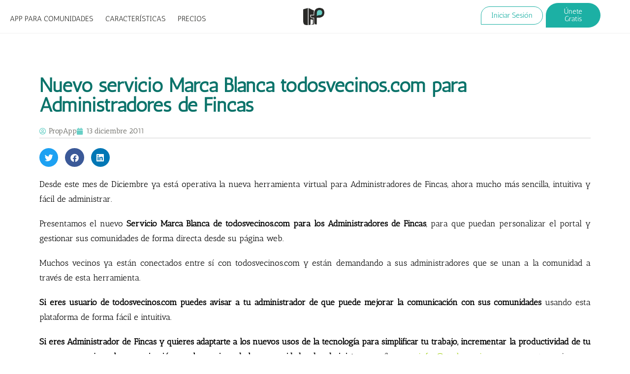

--- FILE ---
content_type: text/html; charset=UTF-8
request_url: https://www.plusvecinos.com/nuevo-servicio-marca-blanca-todosvecinos-com-para-administradores-de-fincas/
body_size: 49254
content:
<!DOCTYPE html>
<html class="html" lang="es">
<head><meta charset="UTF-8"><script>if(navigator.userAgent.match(/MSIE|Internet Explorer/i)||navigator.userAgent.match(/Trident\/7\..*?rv:11/i)){var href=document.location.href;if(!href.match(/[?&]nowprocket/)){if(href.indexOf("?")==-1){if(href.indexOf("#")==-1){document.location.href=href+"?nowprocket=1"}else{document.location.href=href.replace("#","?nowprocket=1#")}}else{if(href.indexOf("#")==-1){document.location.href=href+"&nowprocket=1"}else{document.location.href=href.replace("#","&nowprocket=1#")}}}}</script><script>(()=>{class RocketLazyLoadScripts{constructor(){this.v="2.0.4",this.userEvents=["keydown","keyup","mousedown","mouseup","mousemove","mouseover","mouseout","touchmove","touchstart","touchend","touchcancel","wheel","click","dblclick","input"],this.attributeEvents=["onblur","onclick","oncontextmenu","ondblclick","onfocus","onmousedown","onmouseenter","onmouseleave","onmousemove","onmouseout","onmouseover","onmouseup","onmousewheel","onscroll","onsubmit"]}async t(){this.i(),this.o(),/iP(ad|hone)/.test(navigator.userAgent)&&this.h(),this.u(),this.l(this),this.m(),this.k(this),this.p(this),this._(),await Promise.all([this.R(),this.L()]),this.lastBreath=Date.now(),this.S(this),this.P(),this.D(),this.O(),this.M(),await this.C(this.delayedScripts.normal),await this.C(this.delayedScripts.defer),await this.C(this.delayedScripts.async),await this.T(),await this.F(),await this.j(),await this.A(),window.dispatchEvent(new Event("rocket-allScriptsLoaded")),this.everythingLoaded=!0,this.lastTouchEnd&&await new Promise(t=>setTimeout(t,500-Date.now()+this.lastTouchEnd)),this.I(),this.H(),this.U(),this.W()}i(){this.CSPIssue=sessionStorage.getItem("rocketCSPIssue"),document.addEventListener("securitypolicyviolation",t=>{this.CSPIssue||"script-src-elem"!==t.violatedDirective||"data"!==t.blockedURI||(this.CSPIssue=!0,sessionStorage.setItem("rocketCSPIssue",!0))},{isRocket:!0})}o(){window.addEventListener("pageshow",t=>{this.persisted=t.persisted,this.realWindowLoadedFired=!0},{isRocket:!0}),window.addEventListener("pagehide",()=>{this.onFirstUserAction=null},{isRocket:!0})}h(){let t;function e(e){t=e}window.addEventListener("touchstart",e,{isRocket:!0}),window.addEventListener("touchend",function i(o){o.changedTouches[0]&&t.changedTouches[0]&&Math.abs(o.changedTouches[0].pageX-t.changedTouches[0].pageX)<10&&Math.abs(o.changedTouches[0].pageY-t.changedTouches[0].pageY)<10&&o.timeStamp-t.timeStamp<200&&(window.removeEventListener("touchstart",e,{isRocket:!0}),window.removeEventListener("touchend",i,{isRocket:!0}),"INPUT"===o.target.tagName&&"text"===o.target.type||(o.target.dispatchEvent(new TouchEvent("touchend",{target:o.target,bubbles:!0})),o.target.dispatchEvent(new MouseEvent("mouseover",{target:o.target,bubbles:!0})),o.target.dispatchEvent(new PointerEvent("click",{target:o.target,bubbles:!0,cancelable:!0,detail:1,clientX:o.changedTouches[0].clientX,clientY:o.changedTouches[0].clientY})),event.preventDefault()))},{isRocket:!0})}q(t){this.userActionTriggered||("mousemove"!==t.type||this.firstMousemoveIgnored?"keyup"===t.type||"mouseover"===t.type||"mouseout"===t.type||(this.userActionTriggered=!0,this.onFirstUserAction&&this.onFirstUserAction()):this.firstMousemoveIgnored=!0),"click"===t.type&&t.preventDefault(),t.stopPropagation(),t.stopImmediatePropagation(),"touchstart"===this.lastEvent&&"touchend"===t.type&&(this.lastTouchEnd=Date.now()),"click"===t.type&&(this.lastTouchEnd=0),this.lastEvent=t.type,t.composedPath&&t.composedPath()[0].getRootNode()instanceof ShadowRoot&&(t.rocketTarget=t.composedPath()[0]),this.savedUserEvents.push(t)}u(){this.savedUserEvents=[],this.userEventHandler=this.q.bind(this),this.userEvents.forEach(t=>window.addEventListener(t,this.userEventHandler,{passive:!1,isRocket:!0})),document.addEventListener("visibilitychange",this.userEventHandler,{isRocket:!0})}U(){this.userEvents.forEach(t=>window.removeEventListener(t,this.userEventHandler,{passive:!1,isRocket:!0})),document.removeEventListener("visibilitychange",this.userEventHandler,{isRocket:!0}),this.savedUserEvents.forEach(t=>{(t.rocketTarget||t.target).dispatchEvent(new window[t.constructor.name](t.type,t))})}m(){const t="return false",e=Array.from(this.attributeEvents,t=>"data-rocket-"+t),i="["+this.attributeEvents.join("],[")+"]",o="[data-rocket-"+this.attributeEvents.join("],[data-rocket-")+"]",s=(e,i,o)=>{o&&o!==t&&(e.setAttribute("data-rocket-"+i,o),e["rocket"+i]=new Function("event",o),e.setAttribute(i,t))};new MutationObserver(t=>{for(const n of t)"attributes"===n.type&&(n.attributeName.startsWith("data-rocket-")||this.everythingLoaded?n.attributeName.startsWith("data-rocket-")&&this.everythingLoaded&&this.N(n.target,n.attributeName.substring(12)):s(n.target,n.attributeName,n.target.getAttribute(n.attributeName))),"childList"===n.type&&n.addedNodes.forEach(t=>{if(t.nodeType===Node.ELEMENT_NODE)if(this.everythingLoaded)for(const i of[t,...t.querySelectorAll(o)])for(const t of i.getAttributeNames())e.includes(t)&&this.N(i,t.substring(12));else for(const e of[t,...t.querySelectorAll(i)])for(const t of e.getAttributeNames())this.attributeEvents.includes(t)&&s(e,t,e.getAttribute(t))})}).observe(document,{subtree:!0,childList:!0,attributeFilter:[...this.attributeEvents,...e]})}I(){this.attributeEvents.forEach(t=>{document.querySelectorAll("[data-rocket-"+t+"]").forEach(e=>{this.N(e,t)})})}N(t,e){const i=t.getAttribute("data-rocket-"+e);i&&(t.setAttribute(e,i),t.removeAttribute("data-rocket-"+e))}k(t){Object.defineProperty(HTMLElement.prototype,"onclick",{get(){return this.rocketonclick||null},set(e){this.rocketonclick=e,this.setAttribute(t.everythingLoaded?"onclick":"data-rocket-onclick","this.rocketonclick(event)")}})}S(t){function e(e,i){let o=e[i];e[i]=null,Object.defineProperty(e,i,{get:()=>o,set(s){t.everythingLoaded?o=s:e["rocket"+i]=o=s}})}e(document,"onreadystatechange"),e(window,"onload"),e(window,"onpageshow");try{Object.defineProperty(document,"readyState",{get:()=>t.rocketReadyState,set(e){t.rocketReadyState=e},configurable:!0}),document.readyState="loading"}catch(t){console.log("WPRocket DJE readyState conflict, bypassing")}}l(t){this.originalAddEventListener=EventTarget.prototype.addEventListener,this.originalRemoveEventListener=EventTarget.prototype.removeEventListener,this.savedEventListeners=[],EventTarget.prototype.addEventListener=function(e,i,o){o&&o.isRocket||!t.B(e,this)&&!t.userEvents.includes(e)||t.B(e,this)&&!t.userActionTriggered||e.startsWith("rocket-")||t.everythingLoaded?t.originalAddEventListener.call(this,e,i,o):(t.savedEventListeners.push({target:this,remove:!1,type:e,func:i,options:o}),"mouseenter"!==e&&"mouseleave"!==e||t.originalAddEventListener.call(this,e,t.savedUserEvents.push,o))},EventTarget.prototype.removeEventListener=function(e,i,o){o&&o.isRocket||!t.B(e,this)&&!t.userEvents.includes(e)||t.B(e,this)&&!t.userActionTriggered||e.startsWith("rocket-")||t.everythingLoaded?t.originalRemoveEventListener.call(this,e,i,o):t.savedEventListeners.push({target:this,remove:!0,type:e,func:i,options:o})}}J(t,e){this.savedEventListeners=this.savedEventListeners.filter(i=>{let o=i.type,s=i.target||window;return e!==o||t!==s||(this.B(o,s)&&(i.type="rocket-"+o),this.$(i),!1)})}H(){EventTarget.prototype.addEventListener=this.originalAddEventListener,EventTarget.prototype.removeEventListener=this.originalRemoveEventListener,this.savedEventListeners.forEach(t=>this.$(t))}$(t){t.remove?this.originalRemoveEventListener.call(t.target,t.type,t.func,t.options):this.originalAddEventListener.call(t.target,t.type,t.func,t.options)}p(t){let e;function i(e){return t.everythingLoaded?e:e.split(" ").map(t=>"load"===t||t.startsWith("load.")?"rocket-jquery-load":t).join(" ")}function o(o){function s(e){const s=o.fn[e];o.fn[e]=o.fn.init.prototype[e]=function(){return this[0]===window&&t.userActionTriggered&&("string"==typeof arguments[0]||arguments[0]instanceof String?arguments[0]=i(arguments[0]):"object"==typeof arguments[0]&&Object.keys(arguments[0]).forEach(t=>{const e=arguments[0][t];delete arguments[0][t],arguments[0][i(t)]=e})),s.apply(this,arguments),this}}if(o&&o.fn&&!t.allJQueries.includes(o)){const e={DOMContentLoaded:[],"rocket-DOMContentLoaded":[]};for(const t in e)document.addEventListener(t,()=>{e[t].forEach(t=>t())},{isRocket:!0});o.fn.ready=o.fn.init.prototype.ready=function(i){function s(){parseInt(o.fn.jquery)>2?setTimeout(()=>i.bind(document)(o)):i.bind(document)(o)}return"function"==typeof i&&(t.realDomReadyFired?!t.userActionTriggered||t.fauxDomReadyFired?s():e["rocket-DOMContentLoaded"].push(s):e.DOMContentLoaded.push(s)),o([])},s("on"),s("one"),s("off"),t.allJQueries.push(o)}e=o}t.allJQueries=[],o(window.jQuery),Object.defineProperty(window,"jQuery",{get:()=>e,set(t){o(t)}})}P(){const t=new Map;document.write=document.writeln=function(e){const i=document.currentScript,o=document.createRange(),s=i.parentElement;let n=t.get(i);void 0===n&&(n=i.nextSibling,t.set(i,n));const c=document.createDocumentFragment();o.setStart(c,0),c.appendChild(o.createContextualFragment(e)),s.insertBefore(c,n)}}async R(){return new Promise(t=>{this.userActionTriggered?t():this.onFirstUserAction=t})}async L(){return new Promise(t=>{document.addEventListener("DOMContentLoaded",()=>{this.realDomReadyFired=!0,t()},{isRocket:!0})})}async j(){return this.realWindowLoadedFired?Promise.resolve():new Promise(t=>{window.addEventListener("load",t,{isRocket:!0})})}M(){this.pendingScripts=[];this.scriptsMutationObserver=new MutationObserver(t=>{for(const e of t)e.addedNodes.forEach(t=>{"SCRIPT"!==t.tagName||t.noModule||t.isWPRocket||this.pendingScripts.push({script:t,promise:new Promise(e=>{const i=()=>{const i=this.pendingScripts.findIndex(e=>e.script===t);i>=0&&this.pendingScripts.splice(i,1),e()};t.addEventListener("load",i,{isRocket:!0}),t.addEventListener("error",i,{isRocket:!0}),setTimeout(i,1e3)})})})}),this.scriptsMutationObserver.observe(document,{childList:!0,subtree:!0})}async F(){await this.X(),this.pendingScripts.length?(await this.pendingScripts[0].promise,await this.F()):this.scriptsMutationObserver.disconnect()}D(){this.delayedScripts={normal:[],async:[],defer:[]},document.querySelectorAll("script[type$=rocketlazyloadscript]").forEach(t=>{t.hasAttribute("data-rocket-src")?t.hasAttribute("async")&&!1!==t.async?this.delayedScripts.async.push(t):t.hasAttribute("defer")&&!1!==t.defer||"module"===t.getAttribute("data-rocket-type")?this.delayedScripts.defer.push(t):this.delayedScripts.normal.push(t):this.delayedScripts.normal.push(t)})}async _(){await this.L();let t=[];document.querySelectorAll("script[type$=rocketlazyloadscript][data-rocket-src]").forEach(e=>{let i=e.getAttribute("data-rocket-src");if(i&&!i.startsWith("data:")){i.startsWith("//")&&(i=location.protocol+i);try{const o=new URL(i).origin;o!==location.origin&&t.push({src:o,crossOrigin:e.crossOrigin||"module"===e.getAttribute("data-rocket-type")})}catch(t){}}}),t=[...new Map(t.map(t=>[JSON.stringify(t),t])).values()],this.Y(t,"preconnect")}async G(t){if(await this.K(),!0!==t.noModule||!("noModule"in HTMLScriptElement.prototype))return new Promise(e=>{let i;function o(){(i||t).setAttribute("data-rocket-status","executed"),e()}try{if(navigator.userAgent.includes("Firefox/")||""===navigator.vendor||this.CSPIssue)i=document.createElement("script"),[...t.attributes].forEach(t=>{let e=t.nodeName;"type"!==e&&("data-rocket-type"===e&&(e="type"),"data-rocket-src"===e&&(e="src"),i.setAttribute(e,t.nodeValue))}),t.text&&(i.text=t.text),t.nonce&&(i.nonce=t.nonce),i.hasAttribute("src")?(i.addEventListener("load",o,{isRocket:!0}),i.addEventListener("error",()=>{i.setAttribute("data-rocket-status","failed-network"),e()},{isRocket:!0}),setTimeout(()=>{i.isConnected||e()},1)):(i.text=t.text,o()),i.isWPRocket=!0,t.parentNode.replaceChild(i,t);else{const i=t.getAttribute("data-rocket-type"),s=t.getAttribute("data-rocket-src");i?(t.type=i,t.removeAttribute("data-rocket-type")):t.removeAttribute("type"),t.addEventListener("load",o,{isRocket:!0}),t.addEventListener("error",i=>{this.CSPIssue&&i.target.src.startsWith("data:")?(console.log("WPRocket: CSP fallback activated"),t.removeAttribute("src"),this.G(t).then(e)):(t.setAttribute("data-rocket-status","failed-network"),e())},{isRocket:!0}),s?(t.fetchPriority="high",t.removeAttribute("data-rocket-src"),t.src=s):t.src="data:text/javascript;base64,"+window.btoa(unescape(encodeURIComponent(t.text)))}}catch(i){t.setAttribute("data-rocket-status","failed-transform"),e()}});t.setAttribute("data-rocket-status","skipped")}async C(t){const e=t.shift();return e?(e.isConnected&&await this.G(e),this.C(t)):Promise.resolve()}O(){this.Y([...this.delayedScripts.normal,...this.delayedScripts.defer,...this.delayedScripts.async],"preload")}Y(t,e){this.trash=this.trash||[];let i=!0;var o=document.createDocumentFragment();t.forEach(t=>{const s=t.getAttribute&&t.getAttribute("data-rocket-src")||t.src;if(s&&!s.startsWith("data:")){const n=document.createElement("link");n.href=s,n.rel=e,"preconnect"!==e&&(n.as="script",n.fetchPriority=i?"high":"low"),t.getAttribute&&"module"===t.getAttribute("data-rocket-type")&&(n.crossOrigin=!0),t.crossOrigin&&(n.crossOrigin=t.crossOrigin),t.integrity&&(n.integrity=t.integrity),t.nonce&&(n.nonce=t.nonce),o.appendChild(n),this.trash.push(n),i=!1}}),document.head.appendChild(o)}W(){this.trash.forEach(t=>t.remove())}async T(){try{document.readyState="interactive"}catch(t){}this.fauxDomReadyFired=!0;try{await this.K(),this.J(document,"readystatechange"),document.dispatchEvent(new Event("rocket-readystatechange")),await this.K(),document.rocketonreadystatechange&&document.rocketonreadystatechange(),await this.K(),this.J(document,"DOMContentLoaded"),document.dispatchEvent(new Event("rocket-DOMContentLoaded")),await this.K(),this.J(window,"DOMContentLoaded"),window.dispatchEvent(new Event("rocket-DOMContentLoaded"))}catch(t){console.error(t)}}async A(){try{document.readyState="complete"}catch(t){}try{await this.K(),this.J(document,"readystatechange"),document.dispatchEvent(new Event("rocket-readystatechange")),await this.K(),document.rocketonreadystatechange&&document.rocketonreadystatechange(),await this.K(),this.J(window,"load"),window.dispatchEvent(new Event("rocket-load")),await this.K(),window.rocketonload&&window.rocketonload(),await this.K(),this.allJQueries.forEach(t=>t(window).trigger("rocket-jquery-load")),await this.K(),this.J(window,"pageshow");const t=new Event("rocket-pageshow");t.persisted=this.persisted,window.dispatchEvent(t),await this.K(),window.rocketonpageshow&&window.rocketonpageshow({persisted:this.persisted})}catch(t){console.error(t)}}async K(){Date.now()-this.lastBreath>45&&(await this.X(),this.lastBreath=Date.now())}async X(){return document.hidden?new Promise(t=>setTimeout(t)):new Promise(t=>requestAnimationFrame(t))}B(t,e){return e===document&&"readystatechange"===t||(e===document&&"DOMContentLoaded"===t||(e===window&&"DOMContentLoaded"===t||(e===window&&"load"===t||e===window&&"pageshow"===t)))}static run(){(new RocketLazyLoadScripts).t()}}RocketLazyLoadScripts.run()})();</script>
	
	<link rel="profile" href="https://gmpg.org/xfn/11">

	<meta name='robots' content='index, follow, max-image-preview:large, max-snippet:-1, max-video-preview:-1' />
<meta name="viewport" content="width=device-width, initial-scale=1">
	<!-- This site is optimized with the Yoast SEO plugin v26.6 - https://yoast.com/wordpress/plugins/seo/ -->
	<title>Nuevo servicio Marca Blanca todosvecinos.com para Administradores de Fincas</title>
<style id="rocket-critical-css">ol,ul{box-sizing:border-box}:root{--wp--preset--font-size--normal:16px;--wp--preset--font-size--huge:42px}.screen-reader-text{border:0;clip:rect(1px,1px,1px,1px);clip-path:inset(50%);height:1px;margin:-1px;overflow:hidden;padding:0;position:absolute;width:1px;word-wrap:normal!important}.eztoc-hide{display:none}.fa{font-family:var(--fa-style-family,"Font Awesome 6 Free");font-weight:var(--fa-style,900)}.fa,.fab,.far,.fas{-moz-osx-font-smoothing:grayscale;-webkit-font-smoothing:antialiased;display:var(--fa-display,inline-block);font-style:normal;font-variant:normal;line-height:1;text-rendering:auto}.fa:before,.fab:before,.far:before,.fas:before{content:var(--fa)}.far,.fas{font-family:"Font Awesome 6 Free"}.fab{font-family:"Font Awesome 6 Brands"}.fa-caret-right{--fa:"\f0da"}.fa-bars{--fa:"\f0c9"}.fa-caret-up{--fa:"\f0d8"}.fa-user-circle{--fa:"\f2bd"}.fa-plus{--fa:"\2b"}.fa-angle-up{--fa:"\f106"}.fa-calendar{--fa:"\f133"}.fa-check{--fa:"\f00c"}:host,:root{--fa-style-family-brands:"Font Awesome 6 Brands";--fa-font-brands:normal 400 1em/1 "Font Awesome 6 Brands"}@font-face{font-family:"Font Awesome 6 Brands";font-style:normal;font-weight:400;font-display:swap;src:url(https://www.plusvecinos.com/wp-content/themes/oceanwp/assets/fonts/fontawesome/webfonts/fa-brands-400.woff2) format("woff2"),url(https://www.plusvecinos.com/wp-content/themes/oceanwp/assets/fonts/fontawesome/webfonts/fa-brands-400.ttf) format("truetype")}.fab{font-weight:400}.fa-facebook-f{--fa:"\f39e"}.fa-linkedin{--fa:"\f08c"}.fa-facebook{--fa:"\f09a"}.fa-youtube{--fa:"\f167"}.fa-twitter{--fa:"\f099"}:host,:root{--fa-font-regular:normal 400 1em/1 "Font Awesome 6 Free"}@font-face{font-family:"Font Awesome 6 Free";font-style:normal;font-weight:400;font-display:swap;src:url(https://www.plusvecinos.com/wp-content/themes/oceanwp/assets/fonts/fontawesome/webfonts/fa-regular-400.woff2) format("woff2"),url(https://www.plusvecinos.com/wp-content/themes/oceanwp/assets/fonts/fontawesome/webfonts/fa-regular-400.ttf) format("truetype")}.far{font-weight:400}:host,:root{--fa-style-family-classic:"Font Awesome 6 Free";--fa-font-solid:normal 900 1em/1 "Font Awesome 6 Free"}@font-face{font-family:"Font Awesome 6 Free";font-style:normal;font-weight:900;font-display:swap;src:url(https://www.plusvecinos.com/wp-content/themes/oceanwp/assets/fonts/fontawesome/webfonts/fa-solid-900.woff2) format("woff2"),url(https://www.plusvecinos.com/wp-content/themes/oceanwp/assets/fonts/fontawesome/webfonts/fa-solid-900.ttf) format("truetype")}.fas{font-weight:900}@font-face{font-family:"Font Awesome 5 Brands";font-display:swap;font-weight:400;src:url(https://www.plusvecinos.com/wp-content/themes/oceanwp/assets/fonts/fontawesome/webfonts/fa-brands-400.woff2) format("woff2"),url(https://www.plusvecinos.com/wp-content/themes/oceanwp/assets/fonts/fontawesome/webfonts/fa-brands-400.ttf) format("truetype")}@font-face{font-family:"Font Awesome 5 Free";font-display:swap;font-weight:900;src:url(https://www.plusvecinos.com/wp-content/themes/oceanwp/assets/fonts/fontawesome/webfonts/fa-solid-900.woff2) format("woff2"),url(https://www.plusvecinos.com/wp-content/themes/oceanwp/assets/fonts/fontawesome/webfonts/fa-solid-900.ttf) format("truetype")}@font-face{font-family:"Font Awesome 5 Free";font-display:swap;font-weight:400;src:url(https://www.plusvecinos.com/wp-content/themes/oceanwp/assets/fonts/fontawesome/webfonts/fa-regular-400.woff2) format("woff2"),url(https://www.plusvecinos.com/wp-content/themes/oceanwp/assets/fonts/fontawesome/webfonts/fa-regular-400.ttf) format("truetype")}@font-face{font-family:'simple-line-icons';src:url(https://www.plusvecinos.com/wp-content/themes/oceanwp/assets/fonts/simple-line-icons/Simple-Line-Icons.eot?v=2.4.0);src:url(https://www.plusvecinos.com/wp-content/themes/oceanwp/assets/fonts/simple-line-icons/Simple-Line-Icons.eot?v=2.4.0#iefix)format('embedded-opentype'),url(https://www.plusvecinos.com/wp-content/themes/oceanwp/assets/fonts/simple-line-icons/Simple-Line-Icons.woff2?v=2.4.0)format('woff2'),url(https://www.plusvecinos.com/wp-content/themes/oceanwp/assets/fonts/simple-line-icons/Simple-Line-Icons.ttf?v=2.4.0)format('truetype'),url(https://www.plusvecinos.com/wp-content/themes/oceanwp/assets/fonts/simple-line-icons/Simple-Line-Icons.woff?v=2.4.0)format('woff'),url(https://www.plusvecinos.com/wp-content/themes/oceanwp/assets/fonts/simple-line-icons/Simple-Line-Icons.svg?v=2.4.0#simple-line-icons)format('svg');font-weight:normal;font-style:normal;font-display:swap}.icon-home{font-family:'simple-line-icons';speak:none;font-style:normal;font-weight:normal;font-variant:normal;text-transform:none;line-height:1;-webkit-font-smoothing:antialiased;-moz-osx-font-smoothing:grayscale}.icon-home:before{content:"\e069"} html,body,div,span,h1,h2,p,a,img,i,ol,ul,li,label,aside,header,nav,section,time{margin:0;padding:0;border:0;outline:0;font-size:100%;font:inherit;vertical-align:baseline;font-family:inherit;font-size:100%;font-style:inherit;font-weight:inherit}aside,header,nav,section{display:block}html{font-size:62.5%;overflow-y:scroll;-webkit-text-size-adjust:100%;-ms-text-size-adjust:100%}*,*:before,*:after{-webkit-box-sizing:border-box;-moz-box-sizing:border-box;box-sizing:border-box}aside,header,main,nav,section{display:block}a img{border:0}img{max-width:100%;height:auto}html{-ms-overflow-x:hidden;overflow-x:hidden}body{font-family:"Open Sans",sans-serif;font-size:14px;line-height:1.8;color:#4a4a4a;overflow-wrap:break-word;word-wrap:break-word}body{background-color:#fff}i{font-style:italic}.screen-reader-text{border:0;clip:rect(1px,1px,1px,1px);clip-path:inset(50%);height:1px;margin:-1px;font-size:14px!important;font-weight:400;overflow:hidden;padding:0;position:absolute!important;width:1px;word-wrap:normal!important}html{font-family:sans-serif;-ms-text-size-adjust:100%;-webkit-text-size-adjust:100%}body{margin:0}aside,header,main,nav,section{display:block}a{background-color:rgba(0,0,0,0)}img{border:0}svg:not(:root){overflow:hidden}button,input{color:inherit;font:inherit;margin:0}button{overflow:visible}button{text-transform:none}button{-webkit-appearance:button}button::-moz-focus-inner,input::-moz-focus-inner{border:0;padding:0}input{line-height:normal}input[type=checkbox]{-webkit-box-sizing:border-box;-moz-box-sizing:border-box;box-sizing:border-box;padding:0}.container{width:1200px;max-width:90%;margin:0 auto}#wrap{position:relative}#main{position:relative}#main #content-wrap{padding-top:50px;padding-bottom:50px}.content-area{float:left;position:relative;width:72%;padding-right:30px;border-right-width:1px;border-style:solid;border-color:#f1f1f1}.content-full-width .content-area{width:100%!important;max-width:none!important;padding:0!important;border:0!important}@media only screen and (max-width:959px){.container{max-width:90%}.content-area{float:none!important;width:100%;margin-bottom:40px;border:0}body:not(.separate-layout) .content-area{padding:0!important}#main #content-wrap.container{width:auto!important}}@media only screen and (max-width:767px){#wrap{width:100%!important}}img{max-width:100%;height:auto;vertical-align:middle}img[class*=attachment-]{height:auto}.clr:after{content:"";display:block;visibility:hidden;clear:both;zoom:1;height:0}a{color:#333}a{text-decoration:none}h1,h2{font-weight:600;margin:0 0 20px;color:#333;line-height:1.4}h1{font-size:23px}h2{font-size:20px}p{margin:0 0 20px}ul,ol{margin:15px 0 15px 20px}ol{list-style-type:decimal}li ul{margin:0 0 0 25px}input[type=checkbox]{display:inline-block;background-color:#fff;border:1px solid #bbb;line-height:0;width:16px;min-width:16px;height:16px;margin:-3px 10px 0 0;outline:0;text-align:center;vertical-align:middle;clear:none;-webkit-appearance:none;-webkit-box-shadow:inset 0 1px 2px rgba(0,0,0,.1);-moz-box-shadow:inset 0 1px 2px rgba(0,0,0,.1);box-shadow:inset 0 1px 2px rgba(0,0,0,.1)}.button{display:inline-block;font-family:inherit;background-color:#13aff0;color:#fff;font-size:12px;font-weight:600;text-transform:uppercase;margin:0;padding:14px 20px;border:0;text-align:center;letter-spacing:.1em;line-height:1}button::-moz-focus-inner{padding:0;border:0}#site-header{position:relative;width:100%;background-color:#fff;border-bottom:1px solid #f1f1f1;z-index:100}.page-header{position:relative;background-color:#f5f5f5;padding:34px 0}.page-header .container{position:relative}.page-header-title{display:block;font-size:24px;line-height:1.4em;font-weight:400;margin:0;color:#333}.background-image-page-header{display:-webkit-box;display:-webkit-flex;display:-ms-flexbox;display:flex;-webkit-align-items:center;align-items:center;width:100%;background-color:#000;height:400px;background-position:50% 0;background-repeat:no-repeat;background-size:cover}.background-image-page-header .page-header-inner{text-align:center}.page-header.background-image-page-header .page-header-title{position:relative;color:#fff;font-size:44px;font-weight:400;max-width:100%;z-index:2}.background-image-page-header-overlay{display:block;position:absolute;top:0;left:0;height:100%;width:100%;background-color:#000;z-index:1;-moz-opacity:.5;-webkit-opacity:.5;opacity:.5}.site-breadcrumbs{position:absolute;right:0;top:50%;max-width:50%;height:32px;line-height:32px;margin-top:-16px;font-size:13px;color:#c6c6c6;font-weight:normal;white-space:nowrap;overflow:hidden}.site-breadcrumbs ol{margin:0;padding:0;list-style:none}.site-breadcrumbs ol li{display:inline-block}.site-breadcrumbs ol li .breadcrumb-sep{margin:0 6px}.site-breadcrumbs .breadcrumb-home.has-icon{display:none}.background-image-page-header .site-breadcrumbs{display:block;position:inherit;max-width:100%;margin-top:20px;top:auto;right:auto;color:#fff;text-align:center;z-index:2}.background-image-page-header .site-breadcrumbs a{color:#fff}.site-breadcrumbs ol{margin:0}@media only screen and (max-width:959px){body.has-breadcrumbs .page-header-title{max-width:100%;width:100%}}@media only screen and (max-width:959px){.site-breadcrumbs{position:inherit;top:auto;left:auto;right:auto;max-width:100%;margin-top:0}}@media only screen and (max-width:767px){.page-header{background-attachment:initial!important}.page-header.background-image-page-header .page-header-title{font-size:24px}.background-image-page-header{height:auto!important}body.has-breadcrumbs .page-header-title{max-width:100%;width:100%}}.single-post.content-max-width #main #content-wrap{width:100%;max-width:100%}.single-post.content-max-width .elementor-section h2,.single-post.content-max-width .elementor-section p,.single-post.content-max-width .elementor-section ul{max-width:100%}#scroll-top{display:none;opacity:0;position:fixed;right:20px;bottom:20px;width:40px;height:40px;line-height:40px;background-color:rgba(0,0,0,.4);color:#fff;font-size:18px;-webkit-border-radius:2px;-moz-border-radius:2px;-ms-border-radius:2px;border-radius:2px;text-align:center;z-index:100;-webkit-box-sizing:content-box;-moz-box-sizing:content-box;box-sizing:content-box}@media only screen and (max-width:480px){#scroll-top{right:10px;bottom:10px;width:26px;height:26px;line-height:24px;font-size:14px}}button::-moz-focus-inner{padding:0;border:0}.elementor-screen-only,.screen-reader-text{height:1px;margin:-1px;overflow:hidden;padding:0;position:absolute;top:-10000em;width:1px;clip:rect(0,0,0,0);border:0}.elementor-clearfix:after{clear:both;content:"";display:block;height:0;width:0}.elementor *,.elementor :after,.elementor :before{box-sizing:border-box}.elementor a{box-shadow:none;text-decoration:none}.elementor img{border:none;border-radius:0;box-shadow:none;height:auto;max-width:100%}.elementor .elementor-background-overlay{inset:0;position:absolute}.elementor-element{--flex-direction:initial;--flex-wrap:initial;--justify-content:initial;--align-items:initial;--align-content:initial;--gap:initial;--flex-basis:initial;--flex-grow:initial;--flex-shrink:initial;--order:initial;--align-self:initial;align-self:var(--align-self);flex-basis:var(--flex-basis);flex-grow:var(--flex-grow);flex-shrink:var(--flex-shrink);order:var(--order)}.elementor-align-center{text-align:center}.elementor-align-right{text-align:right}.elementor-align-left{text-align:left}.elementor-align-left .elementor-button,.elementor-align-right .elementor-button{width:auto}@media (max-width:767px){.elementor-mobile-align-left{text-align:left}}:root{--page-title-display:block}.elementor-page-title{display:var(--page-title-display)}.elementor-section{position:relative}.elementor-section .elementor-container{display:flex;margin-left:auto;margin-right:auto;position:relative}@media (max-width:1024px){.elementor-section .elementor-container{flex-wrap:wrap}}.elementor-section.elementor-section-boxed>.elementor-container{max-width:1140px}.elementor-widget-wrap{align-content:flex-start;flex-wrap:wrap;position:relative;width:100%}.elementor:not(.elementor-bc-flex-widget) .elementor-widget-wrap{display:flex}.elementor-widget-wrap>.elementor-element{width:100%}.elementor-widget{position:relative}.elementor-widget:not(:last-child){margin-bottom:var(--kit-widget-spacing,20px)}.elementor-column{display:flex;min-height:1px;position:relative}.elementor-column-gap-default>.elementor-column>.elementor-element-populated{padding:10px}.elementor-inner-section .elementor-column-gap-no .elementor-element-populated{padding:0}@media (min-width:768px){.elementor-column.elementor-col-25{width:25%}.elementor-column.elementor-col-33{width:33.333%}.elementor-column.elementor-col-50{width:50%}.elementor-column.elementor-col-100{width:100%}}@media (max-width:767px){.elementor-column{width:100%}}.elementor-grid{display:grid;grid-column-gap:var(--grid-column-gap);grid-row-gap:var(--grid-row-gap)}.elementor-grid .elementor-grid-item{min-width:0}.elementor-grid-0 .elementor-grid{display:inline-block;margin-bottom:calc(-1 * var(--grid-row-gap));width:100%;word-spacing:var(--grid-column-gap)}.elementor-grid-0 .elementor-grid .elementor-grid-item{display:inline-block;margin-bottom:var(--grid-row-gap);word-break:break-word}@media (prefers-reduced-motion:no-preference){html{scroll-behavior:smooth}}.elementor-heading-title{line-height:1;margin:0;padding:0}.elementor-button{background-color:#69727d;border-radius:3px;color:#fff;display:inline-block;font-size:15px;line-height:1;padding:12px 24px;fill:#fff;text-align:center}.elementor-button:visited{color:#fff}.elementor-button-content-wrapper{display:flex;flex-direction:row;gap:5px;justify-content:center}.elementor-button-text{display:inline-block}.elementor-button.elementor-size-xs{border-radius:2px;font-size:13px;padding:10px 20px}.elementor-button span{text-decoration:inherit}.elementor-icon{color:#69727d;display:inline-block;font-size:50px;line-height:1;text-align:center}.elementor-icon i{display:block;height:1em;position:relative;width:1em}.elementor-icon i:before{left:50%;position:absolute;transform:translateX(-50%)}.elementor-shape-rounded .elementor-icon{border-radius:10%}@media (max-width:767px){.elementor .elementor-hidden-mobile{display:none}}@media (min-width:768px) and (max-width:1024px){.elementor .elementor-hidden-tablet{display:none}}@media (min-width:1025px) and (max-width:99999px){.elementor .elementor-hidden-desktop{display:none}}.elementor-item:after,.elementor-item:before{display:block;position:absolute}.elementor-item:not(:hover):not(:focus):not(.elementor-item-active):not(.highlighted):after,.elementor-item:not(:hover):not(:focus):not(.elementor-item-active):not(.highlighted):before{opacity:0}.e--pointer-underline .elementor-item:after,.e--pointer-underline .elementor-item:before{background-color:#3f444b;height:3px;left:0;width:100%;z-index:2}.e--pointer-underline .elementor-item:after{bottom:0;content:""}.elementor-nav-menu--main .elementor-nav-menu a{padding:13px 20px}.elementor-nav-menu--main .elementor-nav-menu ul{border-style:solid;border-width:0;padding:0;position:absolute;width:12em}.elementor-nav-menu--layout-horizontal{display:flex}.elementor-nav-menu--layout-horizontal .elementor-nav-menu{display:flex;flex-wrap:wrap}.elementor-nav-menu--layout-horizontal .elementor-nav-menu a{flex-grow:1;white-space:nowrap}.elementor-nav-menu--layout-horizontal .elementor-nav-menu>li{display:flex}.elementor-nav-menu--layout-horizontal .elementor-nav-menu>li ul{top:100%!important}.elementor-nav-menu--layout-horizontal .elementor-nav-menu>li:not(:first-child)>a{margin-inline-start:var(--e-nav-menu-horizontal-menu-item-margin)}.elementor-nav-menu--layout-horizontal .elementor-nav-menu>li:not(:first-child)>ul{left:var(--e-nav-menu-horizontal-menu-item-margin)!important}.elementor-nav-menu--layout-horizontal .elementor-nav-menu>li:not(:last-child)>a{margin-inline-end:var(--e-nav-menu-horizontal-menu-item-margin)}.elementor-nav-menu--layout-horizontal .elementor-nav-menu>li:not(:last-child):after{align-self:center;border-color:var(--e-nav-menu-divider-color,#000);border-left-style:var(--e-nav-menu-divider-style,solid);border-left-width:var(--e-nav-menu-divider-width,2px);content:var(--e-nav-menu-divider-content,none);height:var(--e-nav-menu-divider-height,35%)}.elementor-nav-menu__align-start .elementor-nav-menu{justify-content:flex-start;margin-inline-end:auto}.elementor-widget-nav-menu .elementor-widget-container{display:flex;flex-direction:column}.elementor-nav-menu{position:relative;z-index:2}.elementor-nav-menu:after{clear:both;content:" ";display:block;font:0/0 serif;height:0;overflow:hidden;visibility:hidden}.elementor-nav-menu,.elementor-nav-menu li,.elementor-nav-menu ul{display:block;line-height:normal;list-style:none;margin:0;padding:0}.elementor-nav-menu ul{display:none}.elementor-nav-menu a,.elementor-nav-menu li{position:relative}.elementor-nav-menu li{border-width:0}.elementor-nav-menu a{align-items:center;display:flex}.elementor-nav-menu a{line-height:20px;padding:10px 20px}.elementor-menu-toggle{align-items:center;background-color:rgba(0,0,0,.05);border:0 solid;border-radius:3px;color:#33373d;display:flex;font-size:var(--nav-menu-icon-size,22px);justify-content:center;padding:.25em}.elementor-menu-toggle:not(.elementor-active) .elementor-menu-toggle__icon--close{display:none}.elementor-nav-menu--dropdown{background-color:#fff;font-size:13px}.elementor-nav-menu--dropdown.elementor-nav-menu__container{margin-top:10px;overflow-x:hidden;overflow-y:auto;transform-origin:top}.elementor-nav-menu--dropdown.elementor-nav-menu__container .elementor-sub-item{font-size:.85em}.elementor-nav-menu--dropdown a{color:#33373d}ul.elementor-nav-menu--dropdown a{border-inline-start:8px solid transparent;text-shadow:none}.elementor-nav-menu--toggle{--menu-height:100vh}.elementor-nav-menu--toggle .elementor-menu-toggle:not(.elementor-active)+.elementor-nav-menu__container{max-height:0;overflow:hidden;transform:scaleY(0)}@media (max-width:1024px){.elementor-nav-menu--dropdown-tablet .elementor-nav-menu--main{display:none}}@media (min-width:1025px){.elementor-nav-menu--dropdown-tablet .elementor-menu-toggle,.elementor-nav-menu--dropdown-tablet .elementor-nav-menu--dropdown{display:none}.elementor-nav-menu--dropdown-tablet nav.elementor-nav-menu--dropdown.elementor-nav-menu__container{overflow-y:hidden}}.elementor-widget-image{text-align:center}.elementor-widget-image a{display:inline-block}.elementor-widget-image img{display:inline-block;vertical-align:middle}.oew-off-canvas-button a i{font-size:14px}.oew-off-canvas-button .elementor-align-icon-left{margin-right:4px}.oew-off-canvas-button i{width:1em;height:1em;vertical-align:middle}.oew-off-canvas-wrap{visibility:hidden}.oew-off-canvas-wrap,.oew-off-canvas-wrap .oew-off-canvas-overlay{position:fixed;top:0;bottom:0;left:0;z-index:9999}.oew-off-canvas-wrap .oew-off-canvas-overlay{background-color:rgba(0,0,0,.5);width:100%;height:100%}.oew-off-canvas-wrap .oew-off-canvas-sidebar{position:absolute;top:0;left:0;background-color:#fff;width:325px;height:100%;padding:35px;overflow:auto;z-index:10000;-webkit-box-shadow:0 0 12px 0 rgba(0,0,0,.1);-moz-box-shadow:0 0 12px 0 rgba(0,0,0,.1);box-shadow:0 0 12px 0 rgba(0,0,0,.1);-webkit-transform:translateX(-100%);-moz-transform:translateX(-100%);-ms-transform:translateX(-100%);-o-transform:translateX(-100%);transform:translateX(-100%)}.oew-off-canvas-close{position:absolute;top:15px;right:15px;width:30px;height:30px;background-color:rgba(0,0,0,0);border:0;margin:0;padding:0;text-align:center;z-index:1000}@media only screen and (max-width:1024px){.oew-tablet-align-right{text-align:right}}@media only screen and (max-width:767px){.oew-mobile-align-right{text-align:right}}@media only screen and (max-width:320px){.oew-off-canvas-wrap{width:100%}.oew-off-canvas-wrap .oew-off-canvas-sidebar{max-width:100%}}.elementor-widget.elementor-icon-list--layout-inline .elementor-widget-container{overflow:hidden}.elementor-widget .elementor-icon-list-items.elementor-inline-items{display:flex;flex-wrap:wrap;margin-left:-8px;margin-right:-8px}.elementor-widget .elementor-icon-list-items.elementor-inline-items .elementor-inline-item{word-break:break-word}.elementor-widget .elementor-icon-list-items.elementor-inline-items .elementor-icon-list-item{margin-left:8px;margin-right:8px}.elementor-widget .elementor-icon-list-items.elementor-inline-items .elementor-icon-list-item:after{border-bottom:0;border-left-width:1px;border-right:0;border-top:0;border-style:solid;height:100%;left:auto;position:relative;right:auto;right:-8px;width:auto}.elementor-widget .elementor-icon-list-items{list-style-type:none;margin:0;padding:0}.elementor-widget .elementor-icon-list-item{margin:0;padding:0;position:relative}.elementor-widget .elementor-icon-list-item:after{bottom:0;position:absolute;width:100%}.elementor-widget .elementor-icon-list-item,.elementor-widget .elementor-icon-list-item a{align-items:var(--icon-vertical-align,center);display:flex;font-size:inherit}.elementor-widget .elementor-icon-list-icon+.elementor-icon-list-text{align-self:center;padding-inline-start:5px}.elementor-widget .elementor-icon-list-icon{display:flex;position:relative;top:var(--icon-vertical-offset,initial)}.elementor-widget .elementor-icon-list-icon i{font-size:var(--e-icon-list-icon-size);width:1.25em}.elementor-widget.elementor-widget-icon-list .elementor-icon-list-icon{text-align:var(--e-icon-list-icon-align)}.elementor-widget.elementor-list-item-link-full_width a{width:100%}.elementor-widget.elementor-align-center .elementor-icon-list-item,.elementor-widget.elementor-align-center .elementor-icon-list-item a{justify-content:center}.elementor-widget.elementor-align-center .elementor-icon-list-item:after{margin:auto}.elementor-widget.elementor-align-center .elementor-inline-items{justify-content:center}.elementor-widget.elementor-align-left .elementor-icon-list-item,.elementor-widget.elementor-align-left .elementor-icon-list-item a{justify-content:flex-start;text-align:left}.elementor-widget:not(.elementor-align-right) .elementor-icon-list-item:after{left:0}.elementor-widget:not(.elementor-align-left) .elementor-icon-list-item:after{right:0}@media (min-width:-1){.elementor-widget:not(.elementor-widescreen-align-right) .elementor-icon-list-item:after{left:0}.elementor-widget:not(.elementor-widescreen-align-left) .elementor-icon-list-item:after{right:0}}@media (max-width:-1){.elementor-widget:not(.elementor-laptop-align-right) .elementor-icon-list-item:after{left:0}.elementor-widget:not(.elementor-laptop-align-left) .elementor-icon-list-item:after{right:0}.elementor-widget:not(.elementor-tablet_extra-align-right) .elementor-icon-list-item:after{left:0}.elementor-widget:not(.elementor-tablet_extra-align-left) .elementor-icon-list-item:after{right:0}}@media (max-width:1024px){.elementor-widget:not(.elementor-tablet-align-right) .elementor-icon-list-item:after{left:0}.elementor-widget:not(.elementor-tablet-align-left) .elementor-icon-list-item:after{right:0}}@media (max-width:-1){.elementor-widget:not(.elementor-mobile_extra-align-right) .elementor-icon-list-item:after{left:0}.elementor-widget:not(.elementor-mobile_extra-align-left) .elementor-icon-list-item:after{right:0}}@media (max-width:767px){.elementor-widget.elementor-mobile-align-left .elementor-icon-list-item,.elementor-widget.elementor-mobile-align-left .elementor-icon-list-item a{justify-content:flex-start;text-align:left}.elementor-widget:not(.elementor-mobile-align-right) .elementor-icon-list-item:after{left:0}.elementor-widget:not(.elementor-mobile-align-left) .elementor-icon-list-item:after{right:0}}.elementor .elementor-element ul.elementor-icon-list-items{padding:0}.elementor-widget-social-icons.elementor-grid-0 .elementor-widget-container{font-size:0;line-height:1}.elementor-widget-social-icons .elementor-grid{grid-column-gap:var(--grid-column-gap,5px);grid-row-gap:var(--grid-row-gap,5px);grid-template-columns:var(--grid-template-columns);justify-content:var(--justify-content,center);justify-items:var(--justify-content,center)}.elementor-icon.elementor-social-icon{font-size:var(--icon-size,25px);height:calc(var(--icon-size, 25px) + 2 * var(--icon-padding, .5em));line-height:var(--icon-size,25px);width:calc(var(--icon-size, 25px) + 2 * var(--icon-padding, .5em))}.elementor-social-icon{--e-social-icon-icon-color:#fff;align-items:center;background-color:#69727d;display:inline-flex;justify-content:center;text-align:center}.elementor-social-icon i{color:var(--e-social-icon-icon-color)}.elementor-social-icon:last-child{margin:0}.elementor-social-icon-facebook-f{background-color:#3b5998}.elementor-social-icon-linkedin{background-color:#0077b5}.elementor-social-icon-twitter{background-color:#1da1f2}.elementor-social-icon-youtube{background-color:#cd201f}.elementor-tab-title a{color:inherit}.elementor-toggle{text-align:start}.elementor-toggle .elementor-tab-title{border-bottom:1px solid #d5d8dc;font-weight:700;line-height:1;margin:0;outline:none;padding:15px}.elementor-toggle .elementor-tab-title .elementor-toggle-icon{display:inline-block;width:1em}.elementor-toggle .elementor-tab-title .elementor-toggle-icon.elementor-toggle-icon-left{float:left;text-align:left}.elementor-toggle .elementor-tab-title .elementor-toggle-icon .elementor-toggle-icon-closed{display:block}.elementor-toggle .elementor-tab-title .elementor-toggle-icon .elementor-toggle-icon-opened{display:none}.elementor-toggle .elementor-tab-content{border-bottom:1px solid #d5d8dc;display:none;padding:15px}@media (max-width:767px){.elementor-toggle .elementor-tab-title{padding:12px}.elementor-toggle .elementor-tab-content{padding:12px 10px}}.elementor-icon-list-items .elementor-icon-list-item .elementor-icon-list-text{display:inline-block}.fa,.fab,.far,.fas{-moz-osx-font-smoothing:grayscale;-webkit-font-smoothing:antialiased;display:inline-block;font-style:normal;font-variant:normal;text-rendering:auto;line-height:1}.fa-angle-up:before{content:"\f106"}.fa-bars:before{content:"\f0c9"}.fa-calendar:before{content:"\f133"}.fa-caret-right:before{content:"\f0da"}.fa-caret-up:before{content:"\f0d8"}.fa-check:before{content:"\f00c"}.fa-facebook:before{content:"\f09a"}.fa-facebook-f:before{content:"\f39e"}.fa-linkedin:before{content:"\f08c"}.fa-plus:before{content:"\f067"}.fa-twitter:before{content:"\f099"}.fa-user-circle:before{content:"\f2bd"}.fa-youtube:before{content:"\f167"}@font-face{font-family:"Font Awesome 5 Free";font-style:normal;font-weight:400;font-display:swap;src:url(https://www.plusvecinos.com/wp-content/plugins/elementor/assets/lib/font-awesome/webfonts/fa-regular-400.eot);src:url(https://www.plusvecinos.com/wp-content/plugins/elementor/assets/lib/font-awesome/webfonts/fa-regular-400.eot?#iefix) format("embedded-opentype"),url(https://www.plusvecinos.com/wp-content/plugins/elementor/assets/lib/font-awesome/webfonts/fa-regular-400.woff2) format("woff2"),url(https://www.plusvecinos.com/wp-content/plugins/elementor/assets/lib/font-awesome/webfonts/fa-regular-400.woff) format("woff"),url(https://www.plusvecinos.com/wp-content/plugins/elementor/assets/lib/font-awesome/webfonts/fa-regular-400.ttf) format("truetype"),url(https://www.plusvecinos.com/wp-content/plugins/elementor/assets/lib/font-awesome/webfonts/fa-regular-400.svg#fontawesome) format("svg")}.far{font-family:"Font Awesome 5 Free";font-weight:400}@font-face{font-family:"Font Awesome 5 Free";font-style:normal;font-weight:900;font-display:swap;src:url(https://www.plusvecinos.com/wp-content/plugins/elementor/assets/lib/font-awesome/webfonts/fa-solid-900.eot);src:url(https://www.plusvecinos.com/wp-content/plugins/elementor/assets/lib/font-awesome/webfonts/fa-solid-900.eot?#iefix) format("embedded-opentype"),url(https://www.plusvecinos.com/wp-content/plugins/elementor/assets/lib/font-awesome/webfonts/fa-solid-900.woff2) format("woff2"),url(https://www.plusvecinos.com/wp-content/plugins/elementor/assets/lib/font-awesome/webfonts/fa-solid-900.woff) format("woff"),url(https://www.plusvecinos.com/wp-content/plugins/elementor/assets/lib/font-awesome/webfonts/fa-solid-900.ttf) format("truetype"),url(https://www.plusvecinos.com/wp-content/plugins/elementor/assets/lib/font-awesome/webfonts/fa-solid-900.svg#fontawesome) format("svg")}.fa,.fas{font-family:"Font Awesome 5 Free";font-weight:900}.elementor-share-buttons--color-official.elementor-share-buttons--skin-flat .elementor-share-btn_facebook{background-color:#3b5998}.elementor-share-buttons--color-official.elementor-share-buttons--skin-flat .elementor-share-btn_linkedin{background-color:#0077b5}.elementor-share-buttons--color-official.elementor-share-buttons--skin-flat .elementor-share-btn_twitter{background-color:#1da1f2}.elementor-share-buttons--skin-flat .elementor-share-btn{background-color:var(--e-share-buttons-primary-color,#ea4335)}.elementor-share-buttons--skin-flat .elementor-share-btn__icon{color:var(--e-share-buttons-secondary-color,#fff)}.elementor-share-buttons--view-icon .elementor-share-btn{justify-content:center}.elementor-share-buttons--view-icon .elementor-share-btn__icon{flex-grow:1;justify-content:center}.elementor-share-buttons--shape-circle .elementor-share-btn{border-radius:99.9em}.elementor-share-btn{align-items:center;display:flex;font-size:10px;height:4.5em;justify-content:flex-start;overflow:hidden}.elementor-share-btn__icon{align-items:center;align-self:stretch;display:flex;justify-content:center;position:relative;width:4.5em}.elementor-share-btn__icon i{font-size:var(--e-share-buttons-icon-size,1.7em)}.elementor-widget-share-buttons{text-align:var(--alignment,inherit);-moz-text-align-last:var(--alignment,inherit);text-align-last:var(--alignment,inherit)}.elementor-widget-share-buttons.elementor-grid-0 .elementor-widget-container{font-size:0}@font-face{font-family:"Font Awesome 5 Brands";font-style:normal;font-weight:400;font-display:swap;src:url(https://www.plusvecinos.com/wp-content/plugins/elementor/assets/lib/font-awesome/webfonts/fa-brands-400.eot);src:url(https://www.plusvecinos.com/wp-content/plugins/elementor/assets/lib/font-awesome/webfonts/fa-brands-400.eot?#iefix) format("embedded-opentype"),url(https://www.plusvecinos.com/wp-content/plugins/elementor/assets/lib/font-awesome/webfonts/fa-brands-400.woff2) format("woff2"),url(https://www.plusvecinos.com/wp-content/plugins/elementor/assets/lib/font-awesome/webfonts/fa-brands-400.woff) format("woff"),url(https://www.plusvecinos.com/wp-content/plugins/elementor/assets/lib/font-awesome/webfonts/fa-brands-400.ttf) format("truetype"),url(https://www.plusvecinos.com/wp-content/plugins/elementor/assets/lib/font-awesome/webfonts/fa-brands-400.svg#fontawesome) format("svg")}.fab{font-family:"Font Awesome 5 Brands";font-weight:400}@font-face{font-display:swap;font-family:eicons;src:url(https://www.plusvecinos.com/wp-content/plugins/elementor/assets/lib/eicons/fonts/eicons.eot?5.35.0);src:url(https://www.plusvecinos.com/wp-content/plugins/elementor/assets/lib/eicons/fonts/eicons.eot?5.35.0#iefix) format("embedded-opentype"),url(https://www.plusvecinos.com/wp-content/plugins/elementor/assets/lib/eicons/fonts/eicons.woff2?5.35.0) format("woff2"),url(https://www.plusvecinos.com/wp-content/plugins/elementor/assets/lib/eicons/fonts/eicons.woff?5.35.0) format("woff"),url(https://www.plusvecinos.com/wp-content/plugins/elementor/assets/lib/eicons/fonts/eicons.ttf?5.35.0) format("truetype"),url(https://www.plusvecinos.com/wp-content/plugins/elementor/assets/lib/eicons/fonts/eicons.svg?5.35.0#eicon) format("svg");font-weight:400;font-style:normal}[class*=" eicon-"]{display:inline-block;font-family:eicons;font-size:inherit;font-weight:400;font-style:normal;font-variant:normal;line-height:1;text-rendering:auto;-webkit-font-smoothing:antialiased;-moz-osx-font-smoothing:grayscale}.eicon-menu-bar:before{content:"\e816"}.eicon-close:before{content:"\e87f"}.elementor-kit-10{--e-global-color-primary:#292926;--e-global-color-secondary:#5C5C56;--e-global-color-text:#030303;--e-global-color-accent:#67CFC6;--e-global-color-15c67bdd:#0B736A;--e-global-color-7dcdaa58:#1CB0A4;--e-global-color-7a5699db:#000;--e-global-color-bd9fab2:#FFF;--e-global-color-4b4195b:#AAEBE6;--e-global-color-5d0f4bf:#F5FFFE;--e-global-color-2bd0142:#A3A399;--e-global-color-e8d0d99:#D4D4C9;--e-global-color-ee387bf:#FAFAF7;--e-global-typography-primary-font-family:"Roboto";--e-global-typography-primary-font-weight:600;--e-global-typography-secondary-font-family:"Roboto Slab";--e-global-typography-secondary-font-weight:400;--e-global-typography-text-font-family:"Roboto";--e-global-typography-text-font-weight:400;--e-global-typography-accent-font-family:"Roboto";--e-global-typography-accent-font-weight:500}.elementor-section.elementor-section-boxed>.elementor-container{max-width:1140px}.elementor-widget:not(:last-child){margin-block-end:20px}.elementor-element{--widgets-spacing:20px 20px;--widgets-spacing-row:20px;--widgets-spacing-column:20px}@media (max-width:1024px){.elementor-section.elementor-section-boxed>.elementor-container{max-width:1024px}}@media (max-width:767px){.elementor-section.elementor-section-boxed>.elementor-container{max-width:767px}}.fa,.fab,.far,.fas{-moz-osx-font-smoothing:grayscale;-webkit-font-smoothing:antialiased;display:inline-block;font-style:normal;font-variant:normal;text-rendering:auto;line-height:1}.fa-angle-up:before{content:"\f106"}.fa-bars:before{content:"\f0c9"}.fa-calendar:before{content:"\f133"}.fa-caret-right:before{content:"\f0da"}.fa-caret-up:before{content:"\f0d8"}.fa-check:before{content:"\f00c"}.fa-facebook:before{content:"\f09a"}.fa-facebook-f:before{content:"\f39e"}.fa-linkedin:before{content:"\f08c"}.fa-plus:before{content:"\f067"}.fa-twitter:before{content:"\f099"}.fa-user-circle:before{content:"\f2bd"}.fa-youtube:before{content:"\f167"}@font-face{font-family:"Font Awesome 5 Brands";font-style:normal;font-weight:400;font-display:swap;src:url(https://www.plusvecinos.com/wp-content/plugins/elementor/assets/lib/font-awesome/webfonts/fa-brands-400.eot);src:url(https://www.plusvecinos.com/wp-content/plugins/elementor/assets/lib/font-awesome/webfonts/fa-brands-400.eot?#iefix) format("embedded-opentype"),url(https://www.plusvecinos.com/wp-content/plugins/elementor/assets/lib/font-awesome/webfonts/fa-brands-400.woff2) format("woff2"),url(https://www.plusvecinos.com/wp-content/plugins/elementor/assets/lib/font-awesome/webfonts/fa-brands-400.woff) format("woff"),url(https://www.plusvecinos.com/wp-content/plugins/elementor/assets/lib/font-awesome/webfonts/fa-brands-400.ttf) format("truetype"),url(https://www.plusvecinos.com/wp-content/plugins/elementor/assets/lib/font-awesome/webfonts/fa-brands-400.svg#fontawesome) format("svg")}.fab{font-family:"Font Awesome 5 Brands"}@font-face{font-family:"Font Awesome 5 Free";font-style:normal;font-weight:400;font-display:swap;src:url(https://www.plusvecinos.com/wp-content/plugins/elementor/assets/lib/font-awesome/webfonts/fa-regular-400.eot);src:url(https://www.plusvecinos.com/wp-content/plugins/elementor/assets/lib/font-awesome/webfonts/fa-regular-400.eot?#iefix) format("embedded-opentype"),url(https://www.plusvecinos.com/wp-content/plugins/elementor/assets/lib/font-awesome/webfonts/fa-regular-400.woff2) format("woff2"),url(https://www.plusvecinos.com/wp-content/plugins/elementor/assets/lib/font-awesome/webfonts/fa-regular-400.woff) format("woff"),url(https://www.plusvecinos.com/wp-content/plugins/elementor/assets/lib/font-awesome/webfonts/fa-regular-400.ttf) format("truetype"),url(https://www.plusvecinos.com/wp-content/plugins/elementor/assets/lib/font-awesome/webfonts/fa-regular-400.svg#fontawesome) format("svg")}.fab,.far{font-weight:400}@font-face{font-family:"Font Awesome 5 Free";font-style:normal;font-weight:900;font-display:swap;src:url(https://www.plusvecinos.com/wp-content/plugins/elementor/assets/lib/font-awesome/webfonts/fa-solid-900.eot);src:url(https://www.plusvecinos.com/wp-content/plugins/elementor/assets/lib/font-awesome/webfonts/fa-solid-900.eot?#iefix) format("embedded-opentype"),url(https://www.plusvecinos.com/wp-content/plugins/elementor/assets/lib/font-awesome/webfonts/fa-solid-900.woff2) format("woff2"),url(https://www.plusvecinos.com/wp-content/plugins/elementor/assets/lib/font-awesome/webfonts/fa-solid-900.woff) format("woff"),url(https://www.plusvecinos.com/wp-content/plugins/elementor/assets/lib/font-awesome/webfonts/fa-solid-900.ttf) format("truetype"),url(https://www.plusvecinos.com/wp-content/plugins/elementor/assets/lib/font-awesome/webfonts/fa-solid-900.svg#fontawesome) format("svg")}.fa,.far,.fas{font-family:"Font Awesome 5 Free"}.fa,.fas{font-weight:900}.elementor-62 .elementor-element.elementor-element-cd3dd89:not(.elementor-motion-effects-element-type-background){background-color:#FFFFFF}.elementor-62 .elementor-element.elementor-element-cd3dd89{padding:0% 0% 0% 0%}.elementor-62 .elementor-element.elementor-element-77d7860.elementor-column.elementor-element[data-element_type="column"]>.elementor-widget-wrap.elementor-element-populated{align-content:flex-end;align-items:flex-end}.elementor-widget-nav-menu .elementor-nav-menu .elementor-item{font-family:var(--e-global-typography-primary-font-family),Sans-serif;font-weight:var(--e-global-typography-primary-font-weight)}.elementor-widget-nav-menu .elementor-nav-menu--main .elementor-item{color:var(--e-global-color-text);fill:var(--e-global-color-text)}.elementor-widget-nav-menu .elementor-nav-menu--main:not(.e--pointer-framed) .elementor-item:before,.elementor-widget-nav-menu .elementor-nav-menu--main:not(.e--pointer-framed) .elementor-item:after{background-color:var(--e-global-color-accent)}.elementor-widget-nav-menu{--e-nav-menu-divider-color:var( --e-global-color-text )}.elementor-widget-nav-menu .elementor-nav-menu--dropdown .elementor-item,.elementor-widget-nav-menu .elementor-nav-menu--dropdown .elementor-sub-item{font-family:var(--e-global-typography-accent-font-family),Sans-serif;font-weight:var(--e-global-typography-accent-font-weight)}.elementor-62 .elementor-element.elementor-element-d93b285 .elementor-menu-toggle{margin:0 auto}.elementor-62 .elementor-element.elementor-element-d93b285 .elementor-nav-menu .elementor-item{font-family:"Antic",Sans-serif;font-size:1.5rem;font-weight:500;text-transform:uppercase}.elementor-62 .elementor-element.elementor-element-d93b285 .elementor-nav-menu--main .elementor-item{color:#292926;fill:#292926;padding-left:10px;padding-right:10px;padding-top:9px;padding-bottom:9px}.elementor-62 .elementor-element.elementor-element-d93b285 .e--pointer-underline .elementor-item:after{height:1px}.elementor-62 .elementor-element.elementor-element-d93b285{--e-nav-menu-horizontal-menu-item-margin:calc( 5px / 2 )}.elementor-62 .elementor-element.elementor-element-d93b285 .elementor-nav-menu--dropdown a,.elementor-62 .elementor-element.elementor-element-d93b285 .elementor-menu-toggle{color:#000000}.elementor-62 .elementor-element.elementor-element-d93b285 .elementor-nav-menu--dropdown{background-color:#FFFFFF}.elementor-62 .elementor-element.elementor-element-d93b285 .elementor-nav-menu--dropdown .elementor-item,.elementor-62 .elementor-element.elementor-element-d93b285 .elementor-nav-menu--dropdown .elementor-sub-item{font-family:"Antic",Sans-serif;font-size:1.5rem;font-weight:500}.elementor-62 .elementor-element.elementor-element-d93b285 .elementor-nav-menu--main .elementor-nav-menu--dropdown,.elementor-62 .elementor-element.elementor-element-d93b285 .elementor-nav-menu__container.elementor-nav-menu--dropdown{box-shadow:0px 4px 10px 0px rgba(0,0,0,0.05)}.elementor-62 .elementor-element.elementor-element-d93b285 .elementor-nav-menu--dropdown a{padding-left:10px;padding-right:10px;padding-top:6px;padding-bottom:6px}.elementor-62 .elementor-element.elementor-element-d93b285 .elementor-nav-menu--dropdown li:not(:last-child){border-style:solid;border-color:#67CFC60D;border-bottom-width:1px}.elementor-62 .elementor-element.elementor-element-d93b285 .elementor-nav-menu--main>.elementor-nav-menu>li>.elementor-nav-menu--dropdown,.elementor-62 .elementor-element.elementor-element-d93b285 .elementor-nav-menu__container.elementor-nav-menu--dropdown{margin-top:0px!important}.elementor-62 .elementor-element.elementor-element-2f3845b.elementor-column.elementor-element[data-element_type="column"]>.elementor-widget-wrap.elementor-element-populated{align-content:center;align-items:center}.elementor-62 .elementor-element.elementor-element-f16c31d{text-align:center}.elementor-62 .elementor-element.elementor-element-f16c31d img{width:36%;max-width:100%}.elementor-62 .elementor-element.elementor-element-107e22b.elementor-column.elementor-element[data-element_type="column"]>.elementor-widget-wrap.elementor-element-populated{align-content:center;align-items:center}.elementor-62 .elementor-element.elementor-element-107e22b.elementor-column>.elementor-widget-wrap{justify-content:center}.elementor-62 .elementor-element.elementor-element-c544745>.elementor-container>.elementor-column>.elementor-widget-wrap{align-content:center;align-items:center}.elementor-62 .elementor-element.elementor-element-c544745{margin-top:-1%;margin-bottom:0%}.elementor-widget-button .elementor-button{background-color:var(--e-global-color-accent);font-family:var(--e-global-typography-accent-font-family),Sans-serif;font-weight:var(--e-global-typography-accent-font-weight)}.elementor-62 .elementor-element.elementor-element-6b781e2 .elementor-button{background-color:#FFFFFF;font-family:"Antic",Sans-serif;font-size:1.5rem;fill:var(--e-global-color-7dcdaa58);color:var(--e-global-color-7dcdaa58);border-style:solid;border-width:1px 1px 1px 1px;border-color:var(--e-global-color-7dcdaa58);border-radius:100px 100px 100px 0px}.elementor-62 .elementor-element.elementor-element-33fc8cf .elementor-button{background-color:var(--e-global-color-7dcdaa58);font-family:"Antic",Sans-serif;font-size:1.5rem;border-style:solid;border-width:1px 1px 1px 1px;border-radius:100px 100px 100px 0px}.elementor-62 .elementor-element.elementor-element-33fc8cf>.elementor-widget-container{padding:0% 0% 0% 4%}.elementor-62 .elementor-element.elementor-element-741fb53.elementor-column.elementor-element[data-element_type="column"]>.elementor-widget-wrap.elementor-element-populated{align-content:center;align-items:center}.elementor-62 .elementor-element.elementor-element-741fb53.elementor-column>.elementor-widget-wrap{justify-content:flex-start}.elementor-62 .elementor-element.elementor-element-741fb53>.elementor-element-populated{margin:0px 0px 0px 0px;--e-column-margin-right:0px;--e-column-margin-left:0px;padding:0px 0px 0px 0px}.elementor-62 .elementor-element.elementor-element-a985b66>.elementor-container>.elementor-column>.elementor-widget-wrap{align-content:center;align-items:center}.elementor-62 .elementor-element.elementor-element-b1d98d0:not(.elementor-motion-effects-element-type-background)>.elementor-widget-wrap{background-color:#FFFFFF}.elementor-62 .elementor-element.elementor-element-28f9182:not(.elementor-motion-effects-element-type-background)>.elementor-widget-wrap{background-color:#FFFFFF}.elementor-62 .elementor-element.elementor-element-cc558ba .oew-off-canvas-button .elementor-align-icon-left{margin-right:0px}.elementor-62 .elementor-element.elementor-element-cc558ba .oew-off-canvas-button a{background-color:#1CB0A400;color:#1CB0A4}.elementor-62 .elementor-element.elementor-element-cc558ba .oew-off-canvas-button i{color:#1CB0A4}.elementor-location-header:before{content:"";display:table;clear:both}@media (max-width:1024px){.elementor-62 .elementor-element.elementor-element-73a03ed>.elementor-widget-container{padding:0% 0% 0% 75%}.elementor-62 .elementor-element.elementor-element-73a03ed img{width:54%;max-width:100%}.elementor-62 .elementor-element.elementor-element-cc558ba .oew-off-canvas-button a,.elementor-62 .elementor-element.elementor-element-cc558ba .oew-off-canvas-button a i{font-size:18px}}@media (max-width:767px){.elementor-62 .elementor-element.elementor-element-b1d98d0{width:80%}.elementor-62 .elementor-element.elementor-element-b1d98d0.elementor-column>.elementor-widget-wrap{justify-content:center}.elementor-62 .elementor-element.elementor-element-b1d98d0>.elementor-element-populated{margin:6px 0px 6px 0px;--e-column-margin-right:0px;--e-column-margin-left:0px;padding:0px 0px 0px 0px}.elementor-62 .elementor-element.elementor-element-73a03ed>.elementor-widget-container{padding:0px 0px 0px 90px}.elementor-62 .elementor-element.elementor-element-73a03ed img{width:55%;max-width:100%}.elementor-62 .elementor-element.elementor-element-28f9182{width:20%}.elementor-62 .elementor-element.elementor-element-28f9182.elementor-column.elementor-element[data-element_type="column"]>.elementor-widget-wrap.elementor-element-populated{align-content:center;align-items:center}.elementor-62 .elementor-element.elementor-element-28f9182.elementor-column>.elementor-widget-wrap{justify-content:center}.elementor-62 .elementor-element.elementor-element-28f9182>.elementor-element-populated{margin:0px 0px 0px 0px;--e-column-margin-right:0px;--e-column-margin-left:0px;padding:0px 0px 0px 0px}#oew-off-canvas-cc558ba.oew-off-canvas-wrap .oew-off-canvas-sidebar{width:325px;padding:20px 40px 0px 40px}.elementor-62 .elementor-element.elementor-element-cc558ba .oew-off-canvas-button a,.elementor-62 .elementor-element.elementor-element-cc558ba .oew-off-canvas-button a i{font-size:23px}}@media (min-width:768px){.elementor-62 .elementor-element.elementor-element-77d7860{width:40.019%}.elementor-62 .elementor-element.elementor-element-2f3845b{width:19.586%}.elementor-62 .elementor-element.elementor-element-107e22b{width:40.029%}.elementor-62 .elementor-element.elementor-element-da86dca{width:37.299%}.elementor-62 .elementor-element.elementor-element-172ad77{width:29.812%}.elementor-62 .elementor-element.elementor-element-ac5099e{width:23.913%}.elementor-62 .elementor-element.elementor-element-741fb53{width:8.937%}}@media (max-width:1024px) and (min-width:768px){.elementor-62 .elementor-element.elementor-element-b1d98d0{width:60%}.elementor-62 .elementor-element.elementor-element-28f9182{width:35%}}.elementor-widget-icon-list .elementor-icon-list-item:not(:last-child):after{border-color:var(--e-global-color-text)}.elementor-widget-icon-list .elementor-icon-list-icon i{color:var(--e-global-color-primary)}.elementor-widget-icon-list .elementor-icon-list-item>a{font-family:var(--e-global-typography-text-font-family),Sans-serif;font-weight:var(--e-global-typography-text-font-weight)}.elementor-widget-icon-list .elementor-icon-list-text{color:var(--e-global-color-secondary)}.elementor-widget-heading .elementor-heading-title{font-family:var(--e-global-typography-primary-font-family),Sans-serif;font-weight:var(--e-global-typography-primary-font-weight);color:var(--e-global-color-primary)}.elementor-428 .elementor-element.elementor-element-5c3e60d:not(.elementor-motion-effects-element-type-background){background-color:#292926}.elementor-428 .elementor-element.elementor-element-5c3e60d>.elementor-background-overlay{opacity:0.15}.elementor-428 .elementor-element.elementor-element-5c3e60d{padding:4% 0% 4% 0%}.elementor-widget-toggle .elementor-toggle-title,.elementor-widget-toggle .elementor-toggle-icon{color:var(--e-global-color-primary)}.elementor-widget-toggle .elementor-toggle-title{font-family:var(--e-global-typography-primary-font-family),Sans-serif;font-weight:var(--e-global-typography-primary-font-weight)}.elementor-widget-toggle .elementor-tab-content{color:var(--e-global-color-text);font-family:var(--e-global-typography-text-font-family),Sans-serif;font-weight:var(--e-global-typography-text-font-weight)}.elementor-428 .elementor-element.elementor-element-a76220d .elementor-tab-content{border-bottom-color:#FFFFFF;color:#FFFFFF;font-family:"Antic Slab",Sans-serif}.elementor-428 .elementor-element.elementor-element-a76220d .elementor-tab-title{border-color:#FFFFFF}.elementor-428 .elementor-element.elementor-element-a76220d .elementor-toggle-title,.elementor-428 .elementor-element.elementor-element-a76220d .elementor-toggle-icon{color:#FFFFFF}.elementor-428 .elementor-element.elementor-element-a76220d .elementor-toggle-title{font-family:"Antic",Sans-serif;font-weight:500}.elementor-428 .elementor-element.elementor-element-a76220d .elementor-tab-title .elementor-toggle-icon i:before{color:#FFFFFF}.elementor-428 .elementor-element.elementor-element-fc29428>.elementor-widget-container{padding:0% 1% 1% 1%}.elementor-428 .elementor-element.elementor-element-fc29428{--e-icon-list-icon-size:10px;--icon-vertical-offset:0px}.elementor-428 .elementor-element.elementor-element-fc29428 .elementor-icon-list-item>a{font-family:"Antic Slab",Sans-serif;font-size:16px;font-weight:200}.elementor-428 .elementor-element.elementor-element-fc29428 .elementor-icon-list-text{color:#FFFFFF}.elementor-428 .elementor-element.elementor-element-456ea31{text-align:left}.elementor-428 .elementor-element.elementor-element-456ea31 img{width:50%;max-width:50%}.elementor-428 .elementor-element.elementor-element-2c49b69{text-align:left}.elementor-428 .elementor-element.elementor-element-2c49b69 img{width:50%;max-width:50%}.elementor-428 .elementor-element.elementor-element-4a8782c .elementor-repeater-item-e398e30.elementor-social-icon{background-color:rgba(255,255,255,0)}.elementor-428 .elementor-element.elementor-element-4a8782c .elementor-repeater-item-e398e30.elementor-social-icon i{color:#FFFFFF}.elementor-428 .elementor-element.elementor-element-4a8782c .elementor-repeater-item-d10c6f2.elementor-social-icon{background-color:rgba(255,255,255,0)}.elementor-428 .elementor-element.elementor-element-4a8782c .elementor-repeater-item-d10c6f2.elementor-social-icon i{color:#FFFFFF}.elementor-428 .elementor-element.elementor-element-4a8782c .elementor-repeater-item-60cc078.elementor-social-icon{background-color:rgba(255,255,255,0)}.elementor-428 .elementor-element.elementor-element-4a8782c .elementor-repeater-item-60cc078.elementor-social-icon i{color:#FFFFFF}.elementor-428 .elementor-element.elementor-element-4a8782c .elementor-repeater-item-88295d1.elementor-social-icon{background-color:rgba(255,255,255,0)}.elementor-428 .elementor-element.elementor-element-4a8782c .elementor-repeater-item-88295d1.elementor-social-icon i{color:#FFFFFF}.elementor-428 .elementor-element.elementor-element-4a8782c{--grid-template-columns:repeat(0, auto);--icon-size:25px;--grid-column-gap:10px;--grid-row-gap:0px}.elementor-428 .elementor-element.elementor-element-4a8782c .elementor-widget-container{text-align:left}.elementor-428 .elementor-element.elementor-element-4a8782c .elementor-social-icon{--icon-padding:0.4em}.elementor-widget-text-editor{color:var(--e-global-color-text);font-family:var(--e-global-typography-text-font-family),Sans-serif;font-weight:var(--e-global-typography-text-font-weight)}.elementor-428 .elementor-element.elementor-element-0cdd215:not(.elementor-motion-effects-element-type-background){background-color:#030303}.elementor-428 .elementor-element.elementor-element-0cdd215>.elementor-background-overlay{opacity:0.15}.elementor-428 .elementor-element.elementor-element-0cdd215{padding:0% 0% 0% 0%}.elementor-428 .elementor-element.elementor-element-704b370>.elementor-element-populated{text-align:right}.elementor-428 .elementor-element.elementor-element-b79a059{text-align:left;color:#A3A399;font-family:"Antic",Sans-serif;font-size:16px}.elementor-428 .elementor-element.elementor-element-002de0e>.elementor-element-populated{text-align:right}.elementor-428 .elementor-element.elementor-element-79d9dc7>.elementor-widget-container{margin:0px 0px -5px 0px;padding:0% 1% 1% 1%}.elementor-428 .elementor-element.elementor-element-79d9dc7 .elementor-icon-list-item:not(:last-child):after{content:"";height:3%;border-color:#ddd}.elementor-428 .elementor-element.elementor-element-79d9dc7 .elementor-icon-list-items.elementor-inline-items .elementor-icon-list-item:not(:last-child):after{border-left-style:solid}.elementor-428 .elementor-element.elementor-element-79d9dc7 .elementor-inline-items .elementor-icon-list-item:not(:last-child):after{border-left-width:2px}.elementor-428 .elementor-element.elementor-element-79d9dc7{--e-icon-list-icon-size:10px;--icon-vertical-offset:0px}.elementor-428 .elementor-element.elementor-element-79d9dc7 .elementor-icon-list-item>a{font-family:"Antic Slab",Sans-serif;font-size:16px;font-weight:200}.elementor-428 .elementor-element.elementor-element-79d9dc7 .elementor-icon-list-text{color:#BDBDBD}.elementor-428 .elementor-element.elementor-element-41aee89{text-align:left;color:#A3A399;font-family:"Antic",Sans-serif;font-size:16px}.elementor-location-header:before{content:"";display:table;clear:both}@media (max-width:1024px){.elementor-428 .elementor-element.elementor-element-5c3e60d{padding:80px 30px 80px 30px}.elementor-428 .elementor-element.elementor-element-a76220d .elementor-toggle-title{font-size:18px;letter-spacing:0.3px}.elementor-428 .elementor-element.elementor-element-a76220d .elementor-tab-content{font-size:16px}.elementor-428 .elementor-element.elementor-element-71fe537.elementor-column.elementor-element[data-element_type="column"]>.elementor-widget-wrap.elementor-element-populated{align-content:center;align-items:center}.elementor-428 .elementor-element.elementor-element-71fe537.elementor-column>.elementor-widget-wrap{justify-content:center}.elementor-428 .elementor-element.elementor-element-71fe537>.elementor-element-populated{margin:0% 0% 0% 0%;--e-column-margin-right:0%;--e-column-margin-left:0%;padding:0% 0% 0% 15%}.elementor-428 .elementor-element.elementor-element-456ea31{text-align:left}.elementor-428 .elementor-element.elementor-element-456ea31 img{width:40%;max-width:40%}.elementor-428 .elementor-element.elementor-element-2c49b69{text-align:left}.elementor-428 .elementor-element.elementor-element-2c49b69 img{width:40%;max-width:40%}.elementor-428 .elementor-element.elementor-element-4a8782c .elementor-widget-container{text-align:left}.elementor-428 .elementor-element.elementor-element-4a8782c{--icon-size:24px}.elementor-428 .elementor-element.elementor-element-0cdd215{padding:10px 30px 0px 30px}.elementor-428 .elementor-element.elementor-element-b79a059{font-size:15px}.elementor-428 .elementor-element.elementor-element-41aee89{font-size:15px}}@media (max-width:767px){.elementor-428 .elementor-element.elementor-element-5c3e60d{margin-top:0%;margin-bottom:0%;padding:3% 3% 3% 3%}.elementor-428 .elementor-element.elementor-element-a76220d .elementor-toggle-item:not(:last-child){margin-bottom:10px}.elementor-428 .elementor-element.elementor-element-71fe537>.elementor-element-populated{margin:0px 0px 0px 0px;--e-column-margin-right:0px;--e-column-margin-left:0px;padding:5% 2% 5% 2%}.elementor-428 .elementor-element.elementor-element-2554b44{width:50%}.elementor-428 .elementor-element.elementor-element-456ea31{text-align:center}.elementor-428 .elementor-element.elementor-element-456ea31 img{width:100%;max-width:100%}.elementor-428 .elementor-element.elementor-element-76b69ff{width:50%}.elementor-428 .elementor-element.elementor-element-2c49b69{text-align:center}.elementor-428 .elementor-element.elementor-element-2c49b69 img{width:100%;max-width:100%}.elementor-428 .elementor-element.elementor-element-4a8782c .elementor-widget-container{text-align:center}.elementor-428 .elementor-element.elementor-element-0cdd215{padding:3% 0% 15% 0%}.elementor-428 .elementor-element.elementor-element-704b370{width:100%}.elementor-428 .elementor-element.elementor-element-704b370>.elementor-element-populated{margin:0% 0% 0% 0%;--e-column-margin-right:0%;--e-column-margin-left:0%;padding:0% 0% 0% 0%}.elementor-428 .elementor-element.elementor-element-b79a059{text-align:center;font-size:12px}.elementor-428 .elementor-element.elementor-element-002de0e{width:100%}.elementor-428 .elementor-element.elementor-element-002de0e>.elementor-element-populated{margin:0% 0% 0% 0%;--e-column-margin-right:0%;--e-column-margin-left:0%;padding:0% 0% 0% 0%}.elementor-428 .elementor-element.elementor-element-79d9dc7>.elementor-widget-container{margin:2px 0px 3px 0px}.elementor-428 .elementor-element.elementor-element-79d9dc7 .elementor-icon-list-items.elementor-inline-items .elementor-icon-list-item{margin-right:calc(4px/2);margin-left:calc(4px/2)}.elementor-428 .elementor-element.elementor-element-79d9dc7 .elementor-icon-list-items.elementor-inline-items{margin-right:calc(-4px/2);margin-left:calc(-4px/2)}body:not(.rtl) .elementor-428 .elementor-element.elementor-element-79d9dc7 .elementor-icon-list-items.elementor-inline-items .elementor-icon-list-item:after{right:calc(-4px/2)}.elementor-428 .elementor-element.elementor-element-79d9dc7 .elementor-icon-list-item>a{font-size:14px}.elementor-428 .elementor-element.elementor-element-bdb412f>.elementor-element-populated{margin:0px 0px 0px 0px;--e-column-margin-right:0px;--e-column-margin-left:0px;padding:0px 0px 0px 0px}.elementor-428 .elementor-element.elementor-element-41aee89>.elementor-widget-container{margin:0px 0px 5px 0px;padding:0px 0px 0px 0px}.elementor-428 .elementor-element.elementor-element-41aee89{text-align:center;font-size:12px}}@media (max-width:1024px) and (min-width:768px){.elementor-428 .elementor-element.elementor-element-c092098{width:50%}.elementor-428 .elementor-element.elementor-element-71fe537{width:50%}}#elementor-tab-content-1751 p a,#elementor-tab-content-1752 p a,#elementor-tab-content-1753 p a{color:white}.elementor-1307 .elementor-element.elementor-element-682e7a0{padding:25px 0px 0px 0px}.elementor-widget-theme-post-title .elementor-heading-title{font-family:var(--e-global-typography-primary-font-family),Sans-serif;font-weight:var(--e-global-typography-primary-font-weight);color:var(--e-global-color-primary)}.elementor-1307 .elementor-element.elementor-element-6ef7a96 .elementor-heading-title{font-family:"Antic",Sans-serif;font-size:40px;color:#0B736A}.elementor-widget-post-info .elementor-icon-list-item:not(:last-child):after{border-color:var(--e-global-color-text)}.elementor-widget-post-info .elementor-icon-list-icon i{color:var(--e-global-color-primary)}.elementor-widget-post-info .elementor-icon-list-text{color:var(--e-global-color-secondary)}.elementor-widget-post-info .elementor-icon-list-item{font-family:var(--e-global-typography-text-font-family),Sans-serif;font-weight:var(--e-global-typography-text-font-weight)}.elementor-1307 .elementor-element.elementor-element-383f94b>.elementor-widget-container{border-style:solid;border-width:0px 0px 1px 0px;border-color:rgba(2,1,1,0.18)}.elementor-1307 .elementor-element.elementor-element-383f94b .elementor-icon-list-icon i{color:#67CFC6;font-size:14px}.elementor-1307 .elementor-element.elementor-element-383f94b .elementor-icon-list-icon{width:14px}.elementor-1307 .elementor-element.elementor-element-383f94b .elementor-icon-list-item{font-family:"Antic Slab",Sans-serif;font-size:15px}.elementor-1307 .elementor-element.elementor-element-20b5165{--grid-side-margin:10px;--grid-column-gap:10px;--grid-row-gap:10px;--grid-bottom-margin:10px}.elementor-1307 .elementor-element.elementor-element-20b5165 .elementor-share-btn{font-size:calc(0.85px * 10)}.elementor-1307 .elementor-element.elementor-element-20b5165 .elementor-share-btn__icon{--e-share-buttons-icon-size:2em}.elementor-widget-theme-post-content{color:var(--e-global-color-text);font-family:var(--e-global-typography-text-font-family),Sans-serif;font-weight:var(--e-global-typography-text-font-weight)}.elementor-1307 .elementor-element.elementor-element-0d65aba{color:#000000;font-family:"Antic Slab",Sans-serif;font-size:17px;font-weight:500}.elementor-widget-heading .elementor-heading-title{font-family:var(--e-global-typography-primary-font-family),Sans-serif;font-weight:var(--e-global-typography-primary-font-weight);color:var(--e-global-color-primary)}@media (max-width:1024px){.elementor-1307 .elementor-element.elementor-element-20b5165{--grid-side-margin:10px;--grid-column-gap:10px;--grid-row-gap:10px;--grid-bottom-margin:10px}}@media (max-width:767px){.elementor-1307 .elementor-element.elementor-element-6ef7a96 .elementor-heading-title{font-size:30px}.elementor-1307 .elementor-element.elementor-element-20b5165{--grid-side-margin:10px;--grid-column-gap:10px;--grid-row-gap:10px;--grid-bottom-margin:10px}}.gdpr_lightbox-hide{display:none}#moove_gdpr_cookie_info_bar .moove-gdpr-cookie-notice button.change-settings-button{padding:0;display:inline-block;border:none;box-shadow:none;background-color:transparent;color:inherit;text-decoration:underline;font-size:inherit;text-transform:inherit;font-weight:inherit;letter-spacing:inherit;line-height:inherit}#moove_gdpr_cookie_info_bar .gdpr-fbo-0{-ms-flex-order:1;order:1}#moove_gdpr_cookie_info_bar .gdpr-fbo-1{-ms-flex-order:2;order:2}.gdpr-sr-only{position:absolute;width:1px;height:1px;padding:0;margin:-1px;overflow:hidden;clip:rect(0,0,0,0);white-space:nowrap;border:0}#moove_gdpr_cookie_info_bar{content-visibility:auto}#moove_gdpr_cookie_info_bar .moove-gdpr-button-holder{display:-ms-flexbox;display:flex;-ms-flex-align:center;align-items:center}#moove_gdpr_cookie_modal .cookie-switch .cookie-slider{overflow:visible;box-shadow:1px 1px transparent}#moove_gdpr_cookie_modal{margin:0 auto;margin-top:0;min-height:60vh;font-family:Nunito,sans-serif;content-visibility:hidden}#moove_gdpr_cookie_modal span.tab-title{display:block}#moove_gdpr_cookie_modal button{letter-spacing:0;outline:none}#moove_gdpr_cookie_modal *{-webkit-font-smoothing:antialiased;-moz-osx-font-smoothing:grayscale;font-family:inherit}#moove_gdpr_cookie_modal .cookie-switch{position:relative;display:inline-block;width:50px;height:30px;padding:0}#moove_gdpr_cookie_modal .cookie-switch input{display:none}#moove_gdpr_cookie_modal .cookie-switch .cookie-slider{position:absolute;top:0;left:0;right:0;bottom:0;background-color:red;margin:0;padding:0}#moove_gdpr_cookie_modal .cookie-switch .cookie-slider:before{position:absolute;content:"";height:26px;width:26px;left:1px;bottom:1px;border:1px solid #f2f2f2;border-radius:50%;background-color:#fff;box-shadow:0 5px 15px 0 rgba(0,0,0,.25);display:block;box-sizing:content-box}#moove_gdpr_cookie_modal .cookie-switch .cookie-slider:after{content:attr(data-text-disabled);position:absolute;top:0;left:60px;font-weight:700;font-size:16px;line-height:30px;color:red;display:block;white-space:nowrap}#moove_gdpr_cookie_modal .cookie-switch .cookie-slider.cookie-round{border-radius:34px}#moove_gdpr_cookie_modal .cookie-switch .cookie-slider.cookie-round:before{border-radius:50%}#moove_gdpr_cookie_modal a,#moove_gdpr_cookie_modal button{outline:none;box-shadow:none;text-shadow:none}#moove_gdpr_cookie_modal .moove-gdpr-modal-content{color:#000;background-color:#fff;width:900px;width:80vw;max-width:1170px;min-height:600px;border-radius:10px;position:relative;margin:0 auto}#moove_gdpr_cookie_modal .moove-gdpr-modal-content .gdpr-cc-form-fieldset{background-color:transparent}#moove_gdpr_cookie_modal .moove-gdpr-modal-content.logo-position-left .moove-gdpr-company-logo-holder{text-align:left}#moove_gdpr_cookie_modal .moove-gdpr-modal-content.moove_gdpr_modal_theme_v1 .main-modal-content{display:-ms-flexbox;display:flex;-ms-flex-flow:column;flex-flow:column;height:100%}#moove_gdpr_cookie_modal .moove-gdpr-modal-content.moove_gdpr_modal_theme_v1 .moove-gdpr-modal-footer-content .moove-gdpr-button-holder button.mgbutton{margin:2px}#moove_gdpr_cookie_modal .moove-gdpr-modal-content .moove-gdpr-modal-close{position:absolute;text-decoration:none;top:-30px;right:-30px;display:block;width:60px;height:60px;line-height:60px;text-align:center;border-radius:50%;background:transparent;padding:0;z-index:99;margin:0;outline:none;box-shadow:none;border:none}#moove_gdpr_cookie_modal .moove-gdpr-modal-content .moove-gdpr-modal-close span.gdpr-icon{display:block;width:60px;height:60px;line-height:60px;font-size:48px;background-color:#0c4da2;border:1px solid #0c4da2;color:#fff;border-radius:50%}#moove_gdpr_cookie_modal .moove-gdpr-modal-content .moove-gdpr-company-logo-holder{padding:0;margin-bottom:30px}#moove_gdpr_cookie_modal .moove-gdpr-modal-content .moove-gdpr-company-logo-holder img{max-height:75px;max-width:70%;width:auto;display:inline-block}#moove_gdpr_cookie_modal .moove-gdpr-modal-content .moove-gdpr-tab-main span.tab-title{font-weight:700;font-size:28px;line-height:1.2;margin:0;padding:0;color:#000;margin-bottom:25px}#moove_gdpr_cookie_modal .moove-gdpr-modal-content .moove-gdpr-tab-main .moove-gdpr-tab-main-content{display:-ms-flexbox;display:flex;-ms-flex-flow:column;flex-flow:column;max-height:calc(100% - 155px);overflow-y:auto;padding-right:20px;padding-bottom:15px}#moove_gdpr_cookie_modal .moove-gdpr-modal-content .moove-gdpr-tab-main .moove-gdpr-tab-main-content a,#moove_gdpr_cookie_modal .moove-gdpr-modal-content .moove-gdpr-tab-main .moove-gdpr-tab-main-content p{font-weight:400;font-size:16px;line-height:1.4;margin-bottom:18px;margin-top:0;padding:0;color:#000}#moove_gdpr_cookie_modal .moove-gdpr-modal-content .moove-gdpr-tab-main .moove-gdpr-tab-main-content a{color:#000;text-decoration:underline}#moove_gdpr_cookie_modal .moove-gdpr-modal-content .moove-gdpr-tab-main .moove-gdpr-status-bar{padding:5px;margin-right:10px;margin-bottom:15px}#moove_gdpr_cookie_modal .moove-gdpr-modal-content .moove-gdpr-tab-main .moove-gdpr-status-bar .gdpr-cc-form-wrap,#moove_gdpr_cookie_modal .moove-gdpr-modal-content .moove-gdpr-tab-main .moove-gdpr-status-bar .gdpr-cc-form-wrap .gdpr-cc-form-fieldset{border:none;padding:0;margin:0;box-shadow:none}#moove_gdpr_cookie_modal .moove-gdpr-modal-content .moove-gdpr-modal-footer-content{display:-ms-flexbox;display:flex;-ms-flex-align:center;align-items:center;height:130px;position:absolute;left:0;bottom:0;width:100%;background-color:#f1f1f1;z-index:15;border-radius:5px}#moove_gdpr_cookie_modal .moove-gdpr-modal-content .moove-gdpr-modal-footer-content:before{content:"";position:absolute;bottom:130px;left:60px;right:60px;height:1px;display:block;background-color:#c9c8c8}#moove_gdpr_cookie_modal .moove-gdpr-modal-content .moove-gdpr-modal-footer-content .moove-gdpr-button-holder{width:calc(100% + 16px);display:-ms-flexbox;display:flex;padding:0 60px;-ms-flex-pack:justify;justify-content:space-between;margin:0 -2px;-ms-flex-wrap:wrap;flex-wrap:wrap}#moove_gdpr_cookie_modal .moove-gdpr-modal-content .moove-gdpr-modal-footer-content .moove-gdpr-button-holder button.mgbutton{margin:8px;text-decoration:none;border-radius:150px;color:#fff;padding:15px 10px;border:1px solid transparent;min-width:160px;text-align:center;text-transform:none;letter-spacing:0;font-weight:700;font-size:14px;line-height:20px}#moove_gdpr_cookie_modal .moove-gdpr-modal-content .moove-gdpr-modal-footer-content .moove-gdpr-button-holder button.mgbutton.moove-gdpr-modal-save-settings{color:#fff;display:none}#moove_gdpr_cookie_modal .moove-gdpr-modal-content .moove-gdpr-modal-left-content{width:40%;display:inline-block;float:left;padding:40px 60px;position:absolute;height:100%;top:0;box-shadow:0 0 30px 0 rgba(35,35,35,.1);background:#fff;z-index:10;left:0;border-top-left-radius:5px;border-bottom-left-radius:5px}#moove_gdpr_cookie_modal .moove-gdpr-modal-content .moove-gdpr-modal-left-content .moove-gdpr-branding-cnt{position:absolute;bottom:0;padding-bottom:30px;left:60px;right:60px}#moove_gdpr_cookie_modal .moove-gdpr-modal-content .moove-gdpr-modal-left-content #moove-gdpr-menu{padding:0;list-style:none;margin:0;z-index:12}#moove_gdpr_cookie_modal .moove-gdpr-modal-content .moove-gdpr-modal-left-content #moove-gdpr-menu li{margin:0;padding:0;list-style:none;margin-bottom:15px}#moove_gdpr_cookie_modal .moove-gdpr-modal-content .moove-gdpr-modal-left-content #moove-gdpr-menu li.menu-item-selected button{background-color:#fff;border-color:#f1f1f1;color:#000}#moove_gdpr_cookie_modal .moove-gdpr-modal-content .moove-gdpr-modal-left-content #moove-gdpr-menu li button{display:-ms-flexbox;display:flex;-ms-flex-align:center;align-items:center;font-weight:800;font-size:14px;text-decoration:none;text-transform:uppercase;background-color:#f1f1f1;border:1px solid #f1f1f1;line-height:1.1;padding:13px 20px;color:#0c4da2;width:100%;border-radius:5px;text-align:left;white-space:normal}#moove_gdpr_cookie_modal .moove-gdpr-modal-content .moove-gdpr-modal-left-content #moove-gdpr-menu li button span.gdpr-nav-tab-title{display:-ms-inline-flexbox;display:inline-flex;-ms-flex-align:center;align-items:center;width:calc(100% - 40px)}#moove_gdpr_cookie_modal .moove-gdpr-modal-content .moove-gdpr-modal-right-content{width:60%;display:inline-block;float:right;padding:40px 60px;position:absolute;top:0;height:auto;right:0;background-color:#f1f1f1;border-top-right-radius:5px;border-bottom-right-radius:5px}#moove_gdpr_cookie_modal .moove-gdpr-modal-content .moove-gdpr-tab-main .moove-gdpr-status-bar:after,.moove-clearfix:after{content:"";display:table;clear:both}#moove_gdpr_cookie_info_bar{position:fixed;bottom:0;left:0;width:100%;min-height:60px;max-height:400px;color:#fff;z-index:9900;background-color:#202020;border-top:1px solid #fff;font-family:Nunito,sans-serif}#moove_gdpr_cookie_info_bar *{font-family:inherit;-webkit-font-smoothing:antialiased;-moz-osx-font-smoothing:grayscale}#moove_gdpr_cookie_info_bar.moove-gdpr-info-bar-hidden{bottom:-400px}#moove_gdpr_cookie_info_bar.moove-gdpr-align-center{text-align:center}#moove_gdpr_cookie_info_bar.moove-gdpr-dark-scheme{background-color:#202020;border-top:1px solid #fff}#moove_gdpr_cookie_info_bar.moove-gdpr-dark-scheme .moove-gdpr-info-bar-container .moove-gdpr-info-bar-content p,#moove_gdpr_cookie_info_bar.moove-gdpr-dark-scheme p{color:#fff}#moove_gdpr_cookie_info_bar.moove-gdpr-dark-scheme .moove-gdpr-info-bar-container .moove-gdpr-info-bar-content button{text-decoration:underline;outline:none}#moove_gdpr_cookie_info_bar .moove-gdpr-info-bar-container{padding:10px 40px;position:static;display:inline-block}#moove_gdpr_cookie_info_bar .moove-gdpr-info-bar-container .moove-gdpr-info-bar-content{padding-left:30px;padding-right:30px;text-align:left;display:-ms-flexbox;display:flex;-ms-flex-align:center;align-items:center;width:100%}#moove_gdpr_cookie_info_bar .moove-gdpr-info-bar-container .moove-gdpr-info-bar-content p{margin:0;font-size:14px;line-height:18px;font-weight:700;padding-bottom:0;color:#fff}#moove_gdpr_cookie_info_bar .moove-gdpr-info-bar-container .moove-gdpr-info-bar-content button.mgbutton{font-size:14px;line-height:20px;color:#fff;font-weight:700;text-decoration:none;border-radius:150px;padding:8px 30px;border:none;display:inline-block;margin:3px 4px;white-space:nowrap;text-transform:none;letter-spacing:0}#moove_gdpr_cookie_info_bar .moove-gdpr-info-bar-container .moove-gdpr-info-bar-content .moove-gdpr-button-holder{padding-left:15px;padding-left:3vw}#moove_gdpr_save_popup_settings_button{display:block;z-index:1001;position:fixed;background-color:rgba(0,0,0,.8);color:#fff;padding:0;text-align:center;height:40px;outline:none;font-weight:400;font-size:14px;line-height:20px;border-radius:0;border:none;text-decoration:none;border-radius:50px}#moove_gdpr_save_popup_settings_button:not(.gdpr-floating-button-custom-position){bottom:20px;left:20px}#moove_gdpr_save_popup_settings_button span{background-color:inherit}#moove_gdpr_save_popup_settings_button span.moove_gdpr_icon{display:-ms-inline-flexbox;display:inline-flex;line-height:40px;float:left;font-size:30px;min-width:40px;height:40px;-ms-flex-align:center;align-items:center;-ms-flex-pack:center;justify-content:center;text-align:center;z-index:15;position:relative;background-color:inherit;border-radius:inherit}#moove_gdpr_save_popup_settings_button span.moove_gdpr_text{font:normal 12px Arial,sans-serif;text-transform:uppercase;white-space:nowrap;padding:0 15px 0 5px;top:0;left:0;position:relative;line-height:40px;display:none;overflow:hidden;z-index:5;background-color:transparent;text-decoration:none}#moove_gdpr_cookie_info_bar *{box-sizing:border-box}@media (max-width:767px){.gdpr-icon.moovegdpr-arrow-close:after,.gdpr-icon.moovegdpr-arrow-close:before{height:14px;top:calc(50% - 7px)}#moove_gdpr_cookie_info_bar .moove-gdpr-button-holder{-ms-flex-wrap:wrap;flex-wrap:wrap}.gdpr-fb-hide-mobile{display:none!important}#moove_gdpr_cookie_modal .moove-gdpr-modal-content{width:calc(100vw - 50px)}#moove_gdpr_cookie_modal .cookie-switch{width:40px;height:24px}#moove_gdpr_cookie_modal .cookie-switch .cookie-slider:before{height:20px;width:20px}#moove_gdpr_cookie_modal .moove-gdpr-modal-content.moove_gdpr_modal_theme_v1 .moove-gdpr-tab-main .moove-gdpr-tab-main-content{max-height:auto}#moove_gdpr_cookie_modal .moove-gdpr-modal-content{max-height:500px;max-height:90vh;min-height:auto}#moove_gdpr_cookie_modal .moove-gdpr-modal-content .cookie-switch .cookie-slider:after{font-weight:800;font-size:12px;line-height:30px;min-width:130px}#moove_gdpr_cookie_modal .moove-gdpr-modal-content .moove-gdpr-modal-close{position:absolute;top:-15px;right:-15px;display:block;width:30px;height:30px;line-height:30px;text-decoration:none}#moove_gdpr_cookie_modal .moove-gdpr-modal-content .moove-gdpr-modal-close span.gdpr-icon{width:30px;height:30px;line-height:30px;font-size:30px}#moove_gdpr_cookie_modal .moove-gdpr-modal-content .moove-gdpr-company-logo-holder{margin-bottom:15px}#moove_gdpr_cookie_modal .moove-gdpr-modal-content .moove-gdpr-modal-left-content{padding:10px;padding-top:30px;position:relative;top:0;left:0;text-align:center;min-height:140px;border-radius:0;border-top-left-radius:5px;border-top-right-radius:5px}#moove_gdpr_cookie_modal .moove-gdpr-modal-content .moove-gdpr-modal-left-content #moove-gdpr-menu{display:-ms-flexbox;display:flex;margin:0 -3px;-ms-flex-wrap:wrap;flex-wrap:wrap}#moove_gdpr_cookie_modal .moove-gdpr-modal-content .moove-gdpr-modal-left-content #moove-gdpr-menu li{list-style:none;margin-bottom:20px;display:-ms-inline-flexbox;display:inline-flex;margin:3px;-ms-flex:1;flex:1}#moove_gdpr_cookie_modal .moove-gdpr-modal-content .moove-gdpr-modal-left-content #moove-gdpr-menu li button{padding:5px}#moove_gdpr_cookie_modal .moove-gdpr-modal-content .moove-gdpr-modal-left-content #moove-gdpr-menu li button span.gdpr-nav-tab-title{font-size:8px;line-height:1.2}#moove_gdpr_cookie_modal .moove-gdpr-modal-content .moove-gdpr-modal-left-content .moove-gdpr-branding-cnt{top:3px;right:3px;left:auto;padding:0;bottom:auto;transform:scale(.8)}#moove_gdpr_cookie_modal .moove-gdpr-modal-content .moove-gdpr-modal-right-content{width:100%;position:relative;padding:15px 10px;border-radius:0;border-bottom-left-radius:5px;border-bottom-right-radius:5px}#moove_gdpr_cookie_modal .moove-gdpr-modal-content .moove-gdpr-tab-main span.tab-title{font-weight:700;font-size:16px}#moove_gdpr_cookie_modal .moove-gdpr-modal-content .moove-gdpr-tab-main .moove-gdpr-status-bar{padding:0}#moove_gdpr_cookie_modal .moove-gdpr-modal-content .moove-gdpr-tab-main .moove-gdpr-tab-main-content{padding:0;position:relative;overflow:auto;max-height:calc(100% - 110px)}#moove_gdpr_cookie_modal .moove-gdpr-modal-content .moove-gdpr-tab-main .moove-gdpr-tab-main-content a,#moove_gdpr_cookie_modal .moove-gdpr-modal-content .moove-gdpr-tab-main .moove-gdpr-tab-main-content p{font-weight:400;font-size:14px;line-height:1.3}#moove_gdpr_cookie_modal .moove-gdpr-modal-content.moove_gdpr_modal_theme_v1 .moove-gdpr-tab-main{margin-bottom:55px}#moove_gdpr_cookie_modal .moove-gdpr-modal-content.moove_gdpr_modal_theme_v1 .moove-gdpr-tab-main .moove-gdpr-tab-main-content{height:100%;max-height:calc(90vh - 320px)}#moove_gdpr_cookie_modal .moove-gdpr-modal-content .moove-gdpr-modal-footer-content{height:70px}#moove_gdpr_cookie_modal .moove-gdpr-modal-content .moove-gdpr-modal-footer-content:before{left:10px;right:10px;bottom:70px}#moove_gdpr_cookie_modal .moove-gdpr-modal-content .moove-gdpr-modal-footer-content .moove-gdpr-button-holder{padding:0 10px}#moove_gdpr_cookie_modal .moove-gdpr-modal-content .moove-gdpr-modal-footer-content .moove-gdpr-button-holder button.mgbutton{margin:0;background-color:#fff;text-decoration:none;border-radius:150px;font-weight:700;font-size:12px;line-height:18px;padding:5px;border:1px solid #fff;color:#fff;min-width:110px;text-align:center;text-transform:none}#moove_gdpr_cookie_modal .moove-gdpr-modal-content .moove-gdpr-modal-left-content{width:100%}#moove_gdpr_cookie_modal .moove-gdpr-modal-content .moove-gdpr-company-logo-holder img{max-height:40px}#moove_gdpr_cookie_modal .moove-gdpr-modal-content .moove-gdpr-company-logo-holder{text-align:center}#moove_gdpr_cookie_info_bar .moove-gdpr-info-bar-container{padding:15px}#moove_gdpr_cookie_info_bar .moove-gdpr-info-bar-container .moove-gdpr-info-bar-content{padding-left:0;padding-right:0;display:block;min-height:auto}#moove_gdpr_cookie_info_bar .moove-gdpr-info-bar-container .moove-gdpr-info-bar-content .moove-gdpr-cookie-notice{padding-left:4px;margin-bottom:10px}#moove_gdpr_cookie_info_bar .moove-gdpr-info-bar-container .moove-gdpr-info-bar-content .moove-gdpr-button-holder{padding-left:0}#moove_gdpr_cookie_info_bar .moove-gdpr-info-bar-container .moove-gdpr-info-bar-content button.mgbutton{font-size:12px;font-weight:700;padding:5px 20px}}@media screen and (max-width:767px) and (orientation:landscape){#moove_gdpr_cookie_modal .moove-gdpr-modal-content.moove_gdpr_modal_theme_v1 .moove-gdpr-modal-right-content .main-modal-content .moove-gdpr-tab-content{margin-bottom:35px;max-height:55vh;overflow:auto}#moove_gdpr_cookie_modal .moove-gdpr-modal-content .moove-gdpr-company-logo-holder{text-align:left;margin:0;display:inline-block;float:left;width:40%}#moove_gdpr_cookie_modal .moove-gdpr-modal-content .moove-gdpr-modal-left-content #moove-gdpr-menu{max-width:60%;float:right}#moove_gdpr_cookie_modal .moove-gdpr-modal-content .moove-gdpr-modal-left-content{padding-top:30px;min-height:75px}#moove_gdpr_cookie_modal .moove-gdpr-modal-content .moove-gdpr-tab-main span.tab-title{margin-bottom:10px}#moove_gdpr_cookie_modal .moove-gdpr-modal-content .moove-gdpr-modal-footer-content{height:45px}#moove_gdpr_cookie_modal .moove-gdpr-modal-content .moove-gdpr-modal-footer-content:before{bottom:45px}#moove_gdpr_cookie_modal .moove-gdpr-modal-content .moove-gdpr-tab-main .moove-gdpr-tab-main-content{display:-ms-flexbox;display:flex;-ms-flex-flow:column;flex-flow:column;max-height:350px;max-height:calc(100% - 70px)}#moove_gdpr_cookie_modal{background:transparent;border-radius:5px}#moove_gdpr_cookie_modal .moove-gdpr-modal-content .moove-gdpr-modal-right-content{min-height:55vh}#moove_gdpr_cookie_modal .moove-gdpr-modal-content.moove_gdpr_modal_theme_v1 .moove-gdpr-tab-main .moove-gdpr-tab-main-content{max-height:100%}}@media (min-width:768px){#moove_gdpr_cookie_modal .moove-gdpr-modal-content.moove_gdpr_modal_theme_v1 .moove-gdpr-modal-right-content,#moove_gdpr_cookie_modal .moove-gdpr-modal-content.moove_gdpr_modal_theme_v1 .moove-gdpr-tab-content,#moove_gdpr_cookie_modal .moove-gdpr-modal-content.moove_gdpr_modal_theme_v1 .moove-gdpr-tab-main{height:100%}}@media (min-width:768px) and (max-width:999px){#moove_gdpr_cookie_modal .moove-gdpr-modal-content .moove-gdpr-modal-right-content{padding:30px 20px}#moove_gdpr_cookie_modal .moove-gdpr-modal-content .moove-gdpr-modal-footer-content{height:120px}#moove_gdpr_cookie_modal .moove-gdpr-modal-content .moove-gdpr-modal-footer-content .moove-gdpr-button-holder{padding:0 20px}#moove_gdpr_cookie_modal .moove-gdpr-modal-content .moove-gdpr-modal-footer-content:before{bottom:120px;left:20px;right:20px}#moove_gdpr_cookie_modal .moove-gdpr-modal-content .moove-gdpr-modal-left-content{padding:30px 20px}#moove_gdpr_cookie_modal .moove-gdpr-modal-content{min-height:620px;transform:scale(.75)}#moove_gdpr_cookie_modal .moove-gdpr-modal-content .moove-gdpr-modal-left-content .moove-gdpr-branding-cnt{left:20px;right:20px}#moove_gdpr_cookie_info_bar .moove-gdpr-info-bar-container .moove-gdpr-info-bar-content p{font-size:13px}#moove_gdpr_cookie_modal .moove-gdpr-modal-content .moove-gdpr-modal-left-content #moove-gdpr-menu li button{padding:10px 15px;font-weight:700;font-size:12px}#moove_gdpr_cookie_info_bar .moove-gdpr-info-bar-container .moove-gdpr-info-bar-content{padding-left:20px;padding-right:20px}#moove_gdpr_cookie_modal .moove-gdpr-modal-content .moove-gdpr-tab-main span.tab-title{font-weight:700;font-size:24px}#moove_gdpr_cookie_info_bar .moove-gdpr-info-bar-container{padding:10px 20px}#moove_gdpr_cookie_modal .moove-gdpr-modal-content .moove-gdpr-modal-footer-content .moove-gdpr-button-holder button.mgbutton{min-width:auto;padding:7px 15px;font-size:13px;margin:4px 8px}}@media (min-width:1000px) and (max-width:1300px){#moove_gdpr_cookie_modal .moove-gdpr-modal-content .moove-gdpr-modal-right-content{padding:40px 30px}#moove_gdpr_cookie_modal .moove-gdpr-modal-content .moove-gdpr-modal-footer-content{height:120px}#moove_gdpr_cookie_modal .moove-gdpr-modal-content .moove-gdpr-modal-footer-content .moove-gdpr-button-holder{padding:0 30px}#moove_gdpr_cookie_modal .moove-gdpr-modal-content .moove-gdpr-modal-footer-content:before{bottom:120px;left:30px;right:30px}#moove_gdpr_cookie_modal .moove-gdpr-modal-content .moove-gdpr-modal-left-content .moove-gdpr-branding-cnt{left:30px;right:30px}#moove_gdpr_cookie_modal .moove-gdpr-modal-content .moove-gdpr-modal-left-content{padding:30px}#moove_gdpr_cookie_modal .moove-gdpr-modal-content{min-width:700px}#moove_gdpr_cookie_modal .moove-gdpr-modal-content .moove-gdpr-modal-footer-content .moove-gdpr-button-holder button.mgbutton{min-width:auto;padding:10px 30px;margin-left:8px;margin-right:8px}}@media (min-width:768px) and (max-height:700px){#moove_gdpr_cookie_modal .moove-gdpr-modal-content{min-height:600px;transform:scale(.7)}}@media (-ms-high-contrast:none),screen and (-ms-high-contrast:active){#moove_gdpr_cookie_info_bar .moove-gdpr-info-bar-container .moove-gdpr-info-bar-content{display:block;max-width:100%;text-align:center}#moove_gdpr_cookie_info_bar .moove-gdpr-info-bar-container .moove-gdpr-info-bar-content .moove-gdpr-button-holder{margin-top:10px}#moove_gdpr_cookie_modal .moove-gdpr-modal-content .moove-gdpr-tab-main .moove-gdpr-tab-main-content{display:block;max-width:100%}#moove_gdpr_cookie_modal .moove-gdpr-modal-content .moove-gdpr-modal-left-content #moove-gdpr-menu li button span{display:block}}@media (-ms-high-contrast:active),(-ms-high-contrast:none){#moove_gdpr_cookie_info_bar .moove-gdpr-info-bar-container .moove-gdpr-info-bar-content{display:block;max-width:100%;text-align:center}#moove_gdpr_cookie_info_bar .moove-gdpr-info-bar-container .moove-gdpr-info-bar-content .moove-gdpr-button-holder{margin-top:10px}#moove_gdpr_cookie_modal .moove-gdpr-modal-content .moove-gdpr-tab-main .moove-gdpr-tab-main-content{display:block;max-width:100%}#moove_gdpr_cookie_modal .moove-gdpr-modal-content .moove-gdpr-modal-left-content #moove-gdpr-menu li button span{display:block}}#moove_gdpr_save_popup_settings_button span.moove_gdpr_icon svg{height:30px;width:auto}#moove_gdpr_save_popup_settings_button span.moove_gdpr_icon svg *{fill:currentColor}.gdpr-icon.moovegdpr-arrow-close{position:relative}.gdpr-icon.moovegdpr-arrow-close:after,.gdpr-icon.moovegdpr-arrow-close:before{position:absolute;content:" ";height:24px;width:1px;top:calc(50% - 12px);background-color:currentColor}.gdpr-icon.moovegdpr-arrow-close:before{transform:rotate(45deg)}.gdpr-icon.moovegdpr-arrow-close:after{transform:rotate(-45deg)}@media (max-width:767px){.gdpr-icon.moovegdpr-arrow-close:after,.gdpr-icon.moovegdpr-arrow-close:before{height:14px;top:calc(50% - 7px)}#moove_gdpr_cookie_modal .moove-gdpr-modal-content{display:-ms-flexbox;display:flex;-ms-flex-wrap:wrap;flex-wrap:wrap}#moove_gdpr_cookie_modal .moove-gdpr-modal-content.moove_gdpr_modal_theme_v1 .moove-gdpr-tab-main .moove-gdpr-tab-main-content{height:auto}#moove_gdpr_cookie_modal .moove-gdpr-modal-content .moove-gdpr-modal-footer-content{display:-ms-flexbox;display:flex;padding:5px 0;-ms-flex-wrap:wrap;flex-wrap:wrap}#moove_gdpr_cookie_modal .moove-gdpr-modal-content .moove-gdpr-modal-footer-content .moove-gdpr-button-holder{display:-ms-flexbox;display:flex;-ms-flex-align:center;align-items:center;-ms-flex-pack:justify;justify-content:space-between;margin-bottom:10px}#moove_gdpr_cookie_modal .moove-gdpr-modal-content .moove-gdpr-modal-footer-content .moove-gdpr-button-holder button.mgbutton{min-width:auto;padding:5px 15px}#moove_gdpr_cookie_modal .moove-gdpr-modal-content.moove_gdpr_modal_theme_v1 .moove-gdpr-modal-left-content #moove-gdpr-menu{display:none}#moove_gdpr_cookie_modal .moove-gdpr-modal-content .moove-gdpr-modal-left-content{min-height:auto}#moove_gdpr_cookie_modal .moove-gdpr-modal-content.moove_gdpr_modal_theme_v1 .main-modal-content .moove-gdpr-tab-main{display:block!important;min-height:auto;max-height:100%;margin-bottom:0}#moove_gdpr_cookie_modal .moove-gdpr-modal-content.moove_gdpr_modal_theme_v1 .main-modal-content .moove-gdpr-tab-content{margin-bottom:80px;max-height:50vh;overflow:auto}#moove_gdpr_cookie_modal .moove-gdpr-modal-content.moove_gdpr_modal_theme_v1 .main-modal-content #strict-necessary-cookies .tab-title,#moove_gdpr_cookie_modal .moove-gdpr-modal-content.moove_gdpr_modal_theme_v1 .main-modal-content #third_party_cookies .tab-title{padding:10px;background-color:#fff;border:1px solid #fff;display:block;margin:10px 0 0;border-radius:5px;position:relative;padding-left:30px}#moove_gdpr_cookie_modal .moove-gdpr-modal-content.moove_gdpr_modal_theme_v1 .main-modal-content #strict-necessary-cookies .tab-title:before,#moove_gdpr_cookie_modal .moove-gdpr-modal-content.moove_gdpr_modal_theme_v1 .main-modal-content #third_party_cookies .tab-title:before{content:"\203A";position:absolute;left:0;top:0;bottom:2px;font-size:24px;color:currentColor;width:30px;display:-ms-flexbox;display:flex;-ms-flex-align:center;align-items:center;-ms-flex-pack:center;justify-content:center;line-height:1;font-family:Georgia,serif}#moove_gdpr_cookie_modal .moove-gdpr-modal-content.moove_gdpr_modal_theme_v1 .main-modal-content #strict-necessary-cookies .moove-gdpr-tab-main-content,#moove_gdpr_cookie_modal .moove-gdpr-modal-content.moove_gdpr_modal_theme_v1 .main-modal-content #third_party_cookies .moove-gdpr-tab-main-content{display:none;padding:10px;background-color:#fff}}@media (max-width:350px){#moove_gdpr_cookie_modal .moove-gdpr-modal-content .moove-gdpr-modal-footer-content .moove-gdpr-button-holder button.mgbutton{padding:3px 12px}}.elementor-266 .elementor-element.elementor-element-94a7f54{margin-top:0%;margin-bottom:0%;padding:0% 0% 0% 0%}.elementor-266 .elementor-element.elementor-element-923486c>.elementor-element-populated{margin:0% 0% 0% 0%;--e-column-margin-right:0%;--e-column-margin-left:0%;padding:0% 0% 0% 0%}.elementor-266 .elementor-element.elementor-element-c586089{text-align:left}.elementor-266 .elementor-element.elementor-element-c586089 img{width:15%;max-width:13%}.elementor-266 .elementor-element.elementor-element-567e5ce .oew-buttons li.elementor-repeater-item-e5c7640 a{background-color:#84848400;color:#67CFC6;border-style:solid;border-radius:15px 15px 15px 0px}.elementor-266 .elementor-element.elementor-element-567e5ce .oew-buttons li.elementor-repeater-item-0a0e1d7 a{background-color:#67CFC6;border-radius:15px 15px 15px 0px}.elementor-266 .elementor-element.elementor-element-567e5ce .oew-buttons li{margin-left:12px}.elementor-widget-icon-list .elementor-icon-list-item:not(:last-child):after{border-color:var(--e-global-color-text)}.elementor-widget-icon-list .elementor-icon-list-icon i{color:var(--e-global-color-primary)}.elementor-widget-icon-list .elementor-icon-list-item>a{font-family:var(--e-global-typography-text-font-family),Sans-serif;font-weight:var(--e-global-typography-text-font-weight)}.elementor-widget-icon-list .elementor-icon-list-text{color:var(--e-global-color-secondary)}.elementor-266 .elementor-element.elementor-element-98ae233>.elementor-widget-container{margin:0px 0px 0px 0px;padding:0px 0px 0px 0px}.elementor-266 .elementor-element.elementor-element-98ae233 .elementor-icon-list-item:not(:last-child):after{content:"";border-color:#ddd}.elementor-266 .elementor-element.elementor-element-98ae233 .elementor-icon-list-items:not(.elementor-inline-items) .elementor-icon-list-item:not(:last-child):after{border-top-style:solid;border-top-width:1px}.elementor-266 .elementor-element.elementor-element-98ae233 .elementor-icon-list-icon i{color:#1CB0A4}.elementor-266 .elementor-element.elementor-element-98ae233{--e-icon-list-icon-size:14px;--icon-vertical-offset:0px}.elementor-266 .elementor-element.elementor-element-98ae233 .elementor-icon-list-item>a{font-family:"Roboto",Sans-serif;font-weight:400}@media (max-width:767px){.elementor-266 .elementor-element.elementor-element-923486c>.elementor-widget-wrap>.elementor-widget:not(.elementor-widget__width-auto):not(.elementor-widget__width-initial):not(:last-child):not(.elementor-absolute){margin-bottom:10px}.elementor-266 .elementor-element.elementor-element-c586089>.elementor-widget-container{margin:3% 0% 0% 0%}.elementor-266 .elementor-element.elementor-element-c586089{text-align:center}.elementor-266 .elementor-element.elementor-element-c586089 img{width:30%;max-width:100%}.elementor-266 .elementor-element.elementor-element-567e5ce .oew-buttons li.elementor-repeater-item-e5c7640 a{border-width:1px 1px 1px 1px;padding:8px 8px 8px 8px}.elementor-266 .elementor-element.elementor-element-567e5ce .oew-buttons li.elementor-repeater-item-0a0e1d7 a{padding:8px 8px 8px 8px}.elementor-266 .elementor-element.elementor-element-567e5ce>.elementor-widget-container{margin:2% 0% 2% 0%}.elementor-266 .elementor-element.elementor-element-567e5ce .oew-buttons{text-align:center}.elementor-266 .elementor-element.elementor-element-567e5ce .oew-buttons li{margin-left:10px}.elementor-266 .elementor-element.elementor-element-98ae233>.elementor-widget-container{margin:0% 0% 0% 0%;padding:0px 0px 0px 0px}.elementor-266 .elementor-element.elementor-element-98ae233 .elementor-icon-list-items:not(.elementor-inline-items) .elementor-icon-list-item:not(:last-child){padding-bottom:calc(9px/2)}.elementor-266 .elementor-element.elementor-element-98ae233 .elementor-icon-list-items:not(.elementor-inline-items) .elementor-icon-list-item:not(:first-child){margin-top:calc(9px/2)}.elementor-266 .elementor-element.elementor-element-98ae233 .elementor-icon-list-item>a{font-size:13px}}.oew-buttons{list-style:none;padding:0;margin:0}.oew-buttons li{display:inline-block;margin-left:12px}.oew-buttons li:first-child{margin-left:0!important}.oew-buttons li a{display:inline-block;padding:12px 24px;background-color:#13aff0;color:#fff;line-height:1;text-align:center;border-radius:3px}</style>
	<link rel="canonical" href="https://www.plusvecinos.com/nuevo-servicio-marca-blanca-todosvecinos-com-para-administradores-de-fincas/" />
	<meta property="og:locale" content="es_ES" />
	<meta property="og:type" content="article" />
	<meta property="og:title" content="Nuevo servicio Marca Blanca todosvecinos.com para Administradores de Fincas" />
	<meta property="og:description" content="Desde este mes de Diciembre ya está operativa la nueva herramienta virtual para Administradores de Fincas, ahora mucho más sencilla, intuitiva y fácil de administrar. Presentamos el nuevo Servicio Marca Blanca de todosvecinos.com para los Administradores de Fincas, para que puedan personalizar el portal y gestionar sus comunidades de forma directa desde su página web. [&hellip;]" />
	<meta property="og:url" content="https://www.plusvecinos.com/nuevo-servicio-marca-blanca-todosvecinos-com-para-administradores-de-fincas/" />
	<meta property="og:site_name" content="Plusvecinos" />
	<meta property="article:publisher" content="https://www.facebook.com/plusvecinos/" />
	<meta property="article:published_time" content="2011-12-13T21:03:33+00:00" />
	<meta property="article:modified_time" content="2021-04-12T18:05:09+00:00" />
	<meta name="author" content="PropApp" />
	<meta name="twitter:card" content="summary_large_image" />
	<meta name="twitter:creator" content="@plusvecinos" />
	<meta name="twitter:site" content="@plusvecinos" />
	<meta name="twitter:label1" content="Escrito por" />
	<meta name="twitter:data1" content="PropApp" />
	<meta name="twitter:label2" content="Tiempo de lectura" />
	<meta name="twitter:data2" content="1 minuto" />
	<!-- / Yoast SEO plugin. -->


<link rel='dns-prefetch' href='//www.googletagmanager.com' />

<link rel="alternate" type="application/rss+xml" title="Plusvecinos &raquo; Feed" href="https://www.plusvecinos.com/feed/" />
<link rel="alternate" type="application/rss+xml" title="Plusvecinos &raquo; Feed de los comentarios" href="https://www.plusvecinos.com/comments/feed/" />
<link rel="alternate" title="oEmbed (JSON)" type="application/json+oembed" href="https://www.plusvecinos.com/wp-json/oembed/1.0/embed?url=https%3A%2F%2Fwww.plusvecinos.com%2Fnuevo-servicio-marca-blanca-todosvecinos-com-para-administradores-de-fincas%2F" />
<link rel="alternate" title="oEmbed (XML)" type="text/xml+oembed" href="https://www.plusvecinos.com/wp-json/oembed/1.0/embed?url=https%3A%2F%2Fwww.plusvecinos.com%2Fnuevo-servicio-marca-blanca-todosvecinos-com-para-administradores-de-fincas%2F&#038;format=xml" />
<style id='wp-img-auto-sizes-contain-inline-css'>
img:is([sizes=auto i],[sizes^="auto," i]){contain-intrinsic-size:3000px 1500px}
/*# sourceURL=wp-img-auto-sizes-contain-inline-css */
</style>
<style id='wp-emoji-styles-inline-css'>

	img.wp-smiley, img.emoji {
		display: inline !important;
		border: none !important;
		box-shadow: none !important;
		height: 1em !important;
		width: 1em !important;
		margin: 0 0.07em !important;
		vertical-align: -0.1em !important;
		background: none !important;
		padding: 0 !important;
	}
/*# sourceURL=wp-emoji-styles-inline-css */
</style>
<link rel='preload'  href='https://www.plusvecinos.com/wp-includes/css/dist/block-library/style.min.css?ver=6.9' data-rocket-async="style" as="style" onload="this.onload=null;this.rel='stylesheet'" onerror="this.removeAttribute('data-rocket-async')"  media='all' />
<style id='wp-block-library-theme-inline-css'>
.wp-block-audio :where(figcaption){color:#555;font-size:13px;text-align:center}.is-dark-theme .wp-block-audio :where(figcaption){color:#ffffffa6}.wp-block-audio{margin:0 0 1em}.wp-block-code{border:1px solid #ccc;border-radius:4px;font-family:Menlo,Consolas,monaco,monospace;padding:.8em 1em}.wp-block-embed :where(figcaption){color:#555;font-size:13px;text-align:center}.is-dark-theme .wp-block-embed :where(figcaption){color:#ffffffa6}.wp-block-embed{margin:0 0 1em}.blocks-gallery-caption{color:#555;font-size:13px;text-align:center}.is-dark-theme .blocks-gallery-caption{color:#ffffffa6}:root :where(.wp-block-image figcaption){color:#555;font-size:13px;text-align:center}.is-dark-theme :root :where(.wp-block-image figcaption){color:#ffffffa6}.wp-block-image{margin:0 0 1em}.wp-block-pullquote{border-bottom:4px solid;border-top:4px solid;color:currentColor;margin-bottom:1.75em}.wp-block-pullquote :where(cite),.wp-block-pullquote :where(footer),.wp-block-pullquote__citation{color:currentColor;font-size:.8125em;font-style:normal;text-transform:uppercase}.wp-block-quote{border-left:.25em solid;margin:0 0 1.75em;padding-left:1em}.wp-block-quote cite,.wp-block-quote footer{color:currentColor;font-size:.8125em;font-style:normal;position:relative}.wp-block-quote:where(.has-text-align-right){border-left:none;border-right:.25em solid;padding-left:0;padding-right:1em}.wp-block-quote:where(.has-text-align-center){border:none;padding-left:0}.wp-block-quote.is-large,.wp-block-quote.is-style-large,.wp-block-quote:where(.is-style-plain){border:none}.wp-block-search .wp-block-search__label{font-weight:700}.wp-block-search__button{border:1px solid #ccc;padding:.375em .625em}:where(.wp-block-group.has-background){padding:1.25em 2.375em}.wp-block-separator.has-css-opacity{opacity:.4}.wp-block-separator{border:none;border-bottom:2px solid;margin-left:auto;margin-right:auto}.wp-block-separator.has-alpha-channel-opacity{opacity:1}.wp-block-separator:not(.is-style-wide):not(.is-style-dots){width:100px}.wp-block-separator.has-background:not(.is-style-dots){border-bottom:none;height:1px}.wp-block-separator.has-background:not(.is-style-wide):not(.is-style-dots){height:2px}.wp-block-table{margin:0 0 1em}.wp-block-table td,.wp-block-table th{word-break:normal}.wp-block-table :where(figcaption){color:#555;font-size:13px;text-align:center}.is-dark-theme .wp-block-table :where(figcaption){color:#ffffffa6}.wp-block-video :where(figcaption){color:#555;font-size:13px;text-align:center}.is-dark-theme .wp-block-video :where(figcaption){color:#ffffffa6}.wp-block-video{margin:0 0 1em}:root :where(.wp-block-template-part.has-background){margin-bottom:0;margin-top:0;padding:1.25em 2.375em}
/*# sourceURL=/wp-includes/css/dist/block-library/theme.min.css */
</style>
<style id='classic-theme-styles-inline-css'>
/*! This file is auto-generated */
.wp-block-button__link{color:#fff;background-color:#32373c;border-radius:9999px;box-shadow:none;text-decoration:none;padding:calc(.667em + 2px) calc(1.333em + 2px);font-size:1.125em}.wp-block-file__button{background:#32373c;color:#fff;text-decoration:none}
/*# sourceURL=/wp-includes/css/classic-themes.min.css */
</style>
<style id='global-styles-inline-css'>
:root{--wp--preset--aspect-ratio--square: 1;--wp--preset--aspect-ratio--4-3: 4/3;--wp--preset--aspect-ratio--3-4: 3/4;--wp--preset--aspect-ratio--3-2: 3/2;--wp--preset--aspect-ratio--2-3: 2/3;--wp--preset--aspect-ratio--16-9: 16/9;--wp--preset--aspect-ratio--9-16: 9/16;--wp--preset--color--black: #000000;--wp--preset--color--cyan-bluish-gray: #abb8c3;--wp--preset--color--white: #ffffff;--wp--preset--color--pale-pink: #f78da7;--wp--preset--color--vivid-red: #cf2e2e;--wp--preset--color--luminous-vivid-orange: #ff6900;--wp--preset--color--luminous-vivid-amber: #fcb900;--wp--preset--color--light-green-cyan: #7bdcb5;--wp--preset--color--vivid-green-cyan: #00d084;--wp--preset--color--pale-cyan-blue: #8ed1fc;--wp--preset--color--vivid-cyan-blue: #0693e3;--wp--preset--color--vivid-purple: #9b51e0;--wp--preset--gradient--vivid-cyan-blue-to-vivid-purple: linear-gradient(135deg,rgb(6,147,227) 0%,rgb(155,81,224) 100%);--wp--preset--gradient--light-green-cyan-to-vivid-green-cyan: linear-gradient(135deg,rgb(122,220,180) 0%,rgb(0,208,130) 100%);--wp--preset--gradient--luminous-vivid-amber-to-luminous-vivid-orange: linear-gradient(135deg,rgb(252,185,0) 0%,rgb(255,105,0) 100%);--wp--preset--gradient--luminous-vivid-orange-to-vivid-red: linear-gradient(135deg,rgb(255,105,0) 0%,rgb(207,46,46) 100%);--wp--preset--gradient--very-light-gray-to-cyan-bluish-gray: linear-gradient(135deg,rgb(238,238,238) 0%,rgb(169,184,195) 100%);--wp--preset--gradient--cool-to-warm-spectrum: linear-gradient(135deg,rgb(74,234,220) 0%,rgb(151,120,209) 20%,rgb(207,42,186) 40%,rgb(238,44,130) 60%,rgb(251,105,98) 80%,rgb(254,248,76) 100%);--wp--preset--gradient--blush-light-purple: linear-gradient(135deg,rgb(255,206,236) 0%,rgb(152,150,240) 100%);--wp--preset--gradient--blush-bordeaux: linear-gradient(135deg,rgb(254,205,165) 0%,rgb(254,45,45) 50%,rgb(107,0,62) 100%);--wp--preset--gradient--luminous-dusk: linear-gradient(135deg,rgb(255,203,112) 0%,rgb(199,81,192) 50%,rgb(65,88,208) 100%);--wp--preset--gradient--pale-ocean: linear-gradient(135deg,rgb(255,245,203) 0%,rgb(182,227,212) 50%,rgb(51,167,181) 100%);--wp--preset--gradient--electric-grass: linear-gradient(135deg,rgb(202,248,128) 0%,rgb(113,206,126) 100%);--wp--preset--gradient--midnight: linear-gradient(135deg,rgb(2,3,129) 0%,rgb(40,116,252) 100%);--wp--preset--font-size--small: 13px;--wp--preset--font-size--medium: 20px;--wp--preset--font-size--large: 36px;--wp--preset--font-size--x-large: 42px;--wp--preset--spacing--20: 0.44rem;--wp--preset--spacing--30: 0.67rem;--wp--preset--spacing--40: 1rem;--wp--preset--spacing--50: 1.5rem;--wp--preset--spacing--60: 2.25rem;--wp--preset--spacing--70: 3.38rem;--wp--preset--spacing--80: 5.06rem;--wp--preset--shadow--natural: 6px 6px 9px rgba(0, 0, 0, 0.2);--wp--preset--shadow--deep: 12px 12px 50px rgba(0, 0, 0, 0.4);--wp--preset--shadow--sharp: 6px 6px 0px rgba(0, 0, 0, 0.2);--wp--preset--shadow--outlined: 6px 6px 0px -3px rgb(255, 255, 255), 6px 6px rgb(0, 0, 0);--wp--preset--shadow--crisp: 6px 6px 0px rgb(0, 0, 0);}:where(.is-layout-flex){gap: 0.5em;}:where(.is-layout-grid){gap: 0.5em;}body .is-layout-flex{display: flex;}.is-layout-flex{flex-wrap: wrap;align-items: center;}.is-layout-flex > :is(*, div){margin: 0;}body .is-layout-grid{display: grid;}.is-layout-grid > :is(*, div){margin: 0;}:where(.wp-block-columns.is-layout-flex){gap: 2em;}:where(.wp-block-columns.is-layout-grid){gap: 2em;}:where(.wp-block-post-template.is-layout-flex){gap: 1.25em;}:where(.wp-block-post-template.is-layout-grid){gap: 1.25em;}.has-black-color{color: var(--wp--preset--color--black) !important;}.has-cyan-bluish-gray-color{color: var(--wp--preset--color--cyan-bluish-gray) !important;}.has-white-color{color: var(--wp--preset--color--white) !important;}.has-pale-pink-color{color: var(--wp--preset--color--pale-pink) !important;}.has-vivid-red-color{color: var(--wp--preset--color--vivid-red) !important;}.has-luminous-vivid-orange-color{color: var(--wp--preset--color--luminous-vivid-orange) !important;}.has-luminous-vivid-amber-color{color: var(--wp--preset--color--luminous-vivid-amber) !important;}.has-light-green-cyan-color{color: var(--wp--preset--color--light-green-cyan) !important;}.has-vivid-green-cyan-color{color: var(--wp--preset--color--vivid-green-cyan) !important;}.has-pale-cyan-blue-color{color: var(--wp--preset--color--pale-cyan-blue) !important;}.has-vivid-cyan-blue-color{color: var(--wp--preset--color--vivid-cyan-blue) !important;}.has-vivid-purple-color{color: var(--wp--preset--color--vivid-purple) !important;}.has-black-background-color{background-color: var(--wp--preset--color--black) !important;}.has-cyan-bluish-gray-background-color{background-color: var(--wp--preset--color--cyan-bluish-gray) !important;}.has-white-background-color{background-color: var(--wp--preset--color--white) !important;}.has-pale-pink-background-color{background-color: var(--wp--preset--color--pale-pink) !important;}.has-vivid-red-background-color{background-color: var(--wp--preset--color--vivid-red) !important;}.has-luminous-vivid-orange-background-color{background-color: var(--wp--preset--color--luminous-vivid-orange) !important;}.has-luminous-vivid-amber-background-color{background-color: var(--wp--preset--color--luminous-vivid-amber) !important;}.has-light-green-cyan-background-color{background-color: var(--wp--preset--color--light-green-cyan) !important;}.has-vivid-green-cyan-background-color{background-color: var(--wp--preset--color--vivid-green-cyan) !important;}.has-pale-cyan-blue-background-color{background-color: var(--wp--preset--color--pale-cyan-blue) !important;}.has-vivid-cyan-blue-background-color{background-color: var(--wp--preset--color--vivid-cyan-blue) !important;}.has-vivid-purple-background-color{background-color: var(--wp--preset--color--vivid-purple) !important;}.has-black-border-color{border-color: var(--wp--preset--color--black) !important;}.has-cyan-bluish-gray-border-color{border-color: var(--wp--preset--color--cyan-bluish-gray) !important;}.has-white-border-color{border-color: var(--wp--preset--color--white) !important;}.has-pale-pink-border-color{border-color: var(--wp--preset--color--pale-pink) !important;}.has-vivid-red-border-color{border-color: var(--wp--preset--color--vivid-red) !important;}.has-luminous-vivid-orange-border-color{border-color: var(--wp--preset--color--luminous-vivid-orange) !important;}.has-luminous-vivid-amber-border-color{border-color: var(--wp--preset--color--luminous-vivid-amber) !important;}.has-light-green-cyan-border-color{border-color: var(--wp--preset--color--light-green-cyan) !important;}.has-vivid-green-cyan-border-color{border-color: var(--wp--preset--color--vivid-green-cyan) !important;}.has-pale-cyan-blue-border-color{border-color: var(--wp--preset--color--pale-cyan-blue) !important;}.has-vivid-cyan-blue-border-color{border-color: var(--wp--preset--color--vivid-cyan-blue) !important;}.has-vivid-purple-border-color{border-color: var(--wp--preset--color--vivid-purple) !important;}.has-vivid-cyan-blue-to-vivid-purple-gradient-background{background: var(--wp--preset--gradient--vivid-cyan-blue-to-vivid-purple) !important;}.has-light-green-cyan-to-vivid-green-cyan-gradient-background{background: var(--wp--preset--gradient--light-green-cyan-to-vivid-green-cyan) !important;}.has-luminous-vivid-amber-to-luminous-vivid-orange-gradient-background{background: var(--wp--preset--gradient--luminous-vivid-amber-to-luminous-vivid-orange) !important;}.has-luminous-vivid-orange-to-vivid-red-gradient-background{background: var(--wp--preset--gradient--luminous-vivid-orange-to-vivid-red) !important;}.has-very-light-gray-to-cyan-bluish-gray-gradient-background{background: var(--wp--preset--gradient--very-light-gray-to-cyan-bluish-gray) !important;}.has-cool-to-warm-spectrum-gradient-background{background: var(--wp--preset--gradient--cool-to-warm-spectrum) !important;}.has-blush-light-purple-gradient-background{background: var(--wp--preset--gradient--blush-light-purple) !important;}.has-blush-bordeaux-gradient-background{background: var(--wp--preset--gradient--blush-bordeaux) !important;}.has-luminous-dusk-gradient-background{background: var(--wp--preset--gradient--luminous-dusk) !important;}.has-pale-ocean-gradient-background{background: var(--wp--preset--gradient--pale-ocean) !important;}.has-electric-grass-gradient-background{background: var(--wp--preset--gradient--electric-grass) !important;}.has-midnight-gradient-background{background: var(--wp--preset--gradient--midnight) !important;}.has-small-font-size{font-size: var(--wp--preset--font-size--small) !important;}.has-medium-font-size{font-size: var(--wp--preset--font-size--medium) !important;}.has-large-font-size{font-size: var(--wp--preset--font-size--large) !important;}.has-x-large-font-size{font-size: var(--wp--preset--font-size--x-large) !important;}
:where(.wp-block-post-template.is-layout-flex){gap: 1.25em;}:where(.wp-block-post-template.is-layout-grid){gap: 1.25em;}
:where(.wp-block-term-template.is-layout-flex){gap: 1.25em;}:where(.wp-block-term-template.is-layout-grid){gap: 1.25em;}
:where(.wp-block-columns.is-layout-flex){gap: 2em;}:where(.wp-block-columns.is-layout-grid){gap: 2em;}
:root :where(.wp-block-pullquote){font-size: 1.5em;line-height: 1.6;}
/*# sourceURL=global-styles-inline-css */
</style>
<link rel='preload'  href='https://www.plusvecinos.com/wp-content/plugins/easy-table-of-contents/assets/css/screen.min.css?ver=2.0.79.2' data-rocket-async="style" as="style" onload="this.onload=null;this.rel='stylesheet'" onerror="this.removeAttribute('data-rocket-async')"  media='all' />
<style id='ez-toc-inline-css'>
div#ez-toc-container .ez-toc-title {font-size: 120%;}div#ez-toc-container .ez-toc-title {font-weight: 500;}div#ez-toc-container ul li , div#ez-toc-container ul li a {font-size: 95%;}div#ez-toc-container ul li , div#ez-toc-container ul li a {font-weight: 500;}div#ez-toc-container nav ul ul li {font-size: 90%;}.ez-toc-box-title {font-weight: bold; margin-bottom: 10px; text-align: center; text-transform: uppercase; letter-spacing: 1px; color: #666; padding-bottom: 5px;position:absolute;top:-4%;left:5%;background-color: inherit;transition: top 0.3s ease;}.ez-toc-box-title.toc-closed {top:-25%;}
.ez-toc-container-direction {direction: ltr;}.ez-toc-counter ul{counter-reset: item ;}.ez-toc-counter nav ul li a::before {content: counters(item, '.', decimal) '. ';display: inline-block;counter-increment: item;flex-grow: 0;flex-shrink: 0;margin-right: .2em; float: left; }.ez-toc-widget-direction {direction: ltr;}.ez-toc-widget-container ul{counter-reset: item ;}.ez-toc-widget-container nav ul li a::before {content: counters(item, '.', decimal) '. ';display: inline-block;counter-increment: item;flex-grow: 0;flex-shrink: 0;margin-right: .2em; float: left; }
/*# sourceURL=ez-toc-inline-css */
</style>
<link data-minify="1" rel='preload'  href='https://www.plusvecinos.com/wp-content/cache/min/1/wp-content/themes/oceanwp/assets/fonts/fontawesome/css/all.min.css?ver=1768522185' data-rocket-async="style" as="style" onload="this.onload=null;this.rel='stylesheet'" onerror="this.removeAttribute('data-rocket-async')"  media='all' />
<link data-minify="1" rel='preload'  href='https://www.plusvecinos.com/wp-content/cache/min/1/wp-content/themes/oceanwp/assets/css/third/simple-line-icons.min.css?ver=1768522185' data-rocket-async="style" as="style" onload="this.onload=null;this.rel='stylesheet'" onerror="this.removeAttribute('data-rocket-async')"  media='all' />
<link rel='preload'  href='https://www.plusvecinos.com/wp-content/themes/oceanwp/assets/css/style.min.css?ver=1.5.32.1546691456' data-rocket-async="style" as="style" onload="this.onload=null;this.rel='stylesheet'" onerror="this.removeAttribute('data-rocket-async')"  media='all' />
<style id='oceanwp-style-inline-css'>
body div.wpforms-container-full .wpforms-form input[type=submit]:hover,
			body div.wpforms-container-full .wpforms-form input[type=submit]:active,
			body div.wpforms-container-full .wpforms-form button[type=submit]:hover,
			body div.wpforms-container-full .wpforms-form button[type=submit]:active,
			body div.wpforms-container-full .wpforms-form .wpforms-page-button:hover,
			body div.wpforms-container-full .wpforms-form .wpforms-page-button:active,
			body .wp-core-ui div.wpforms-container-full .wpforms-form input[type=submit]:hover,
			body .wp-core-ui div.wpforms-container-full .wpforms-form input[type=submit]:active,
			body .wp-core-ui div.wpforms-container-full .wpforms-form button[type=submit]:hover,
			body .wp-core-ui div.wpforms-container-full .wpforms-form button[type=submit]:active,
			body .wp-core-ui div.wpforms-container-full .wpforms-form .wpforms-page-button:hover,
			body .wp-core-ui div.wpforms-container-full .wpforms-form .wpforms-page-button:active {
					background: linear-gradient(0deg, rgba(0, 0, 0, 0.2), rgba(0, 0, 0, 0.2)), var(--wpforms-button-background-color-alt, var(--wpforms-button-background-color)) !important;
			}
/*# sourceURL=oceanwp-style-inline-css */
</style>
<link rel='preload'  href='https://www.plusvecinos.com/wp-content/plugins/elementor/assets/css/frontend.min.css?ver=3.33.6' data-rocket-async="style" as="style" onload="this.onload=null;this.rel='stylesheet'" onerror="this.removeAttribute('data-rocket-async')"  media='all' />
<link rel='preload'  href='https://www.plusvecinos.com/wp-content/plugins/elementor-pro/assets/css/widget-nav-menu.min.css?ver=3.33.2' data-rocket-async="style" as="style" onload="this.onload=null;this.rel='stylesheet'" onerror="this.removeAttribute('data-rocket-async')"  media='all' />
<link rel='preload'  href='https://www.plusvecinos.com/wp-content/plugins/elementor/assets/css/widget-image.min.css?ver=3.33.6' data-rocket-async="style" as="style" onload="this.onload=null;this.rel='stylesheet'" onerror="this.removeAttribute('data-rocket-async')"  media='all' />
<link rel='preload'  href='https://www.plusvecinos.com/wp-content/plugins/elementor/assets/lib/animations/styles/e-animation-shrink.min.css?ver=3.33.6' data-rocket-async="style" as="style" onload="this.onload=null;this.rel='stylesheet'" onerror="this.removeAttribute('data-rocket-async')"  media='all' />
<link rel='preload'  href='https://www.plusvecinos.com/wp-content/plugins/elementor-pro/assets/css/widget-hotspot.min.css?ver=3.33.2' data-rocket-async="style" as="style" onload="this.onload=null;this.rel='stylesheet'" onerror="this.removeAttribute('data-rocket-async')"  media='all' />
<link rel='preload'  href='https://www.plusvecinos.com/wp-content/plugins/ocean-elementor-widgets/assets/css/off-canvas/style.min.css?ver=6.9' data-rocket-async="style" as="style" onload="this.onload=null;this.rel='stylesheet'" onerror="this.removeAttribute('data-rocket-async')"  media='all' />
<link rel='preload'  href='https://www.plusvecinos.com/wp-content/plugins/elementor-pro/assets/css/modules/sticky.min.css?ver=3.33.2' data-rocket-async="style" as="style" onload="this.onload=null;this.rel='stylesheet'" onerror="this.removeAttribute('data-rocket-async')"  media='all' />
<link rel='preload'  href='https://www.plusvecinos.com/wp-content/plugins/elementor/assets/css/widget-icon-list.min.css?ver=3.33.6' data-rocket-async="style" as="style" onload="this.onload=null;this.rel='stylesheet'" onerror="this.removeAttribute('data-rocket-async')"  media='all' />
<link rel='preload'  href='https://www.plusvecinos.com/wp-content/plugins/elementor/assets/css/widget-heading.min.css?ver=3.33.6' data-rocket-async="style" as="style" onload="this.onload=null;this.rel='stylesheet'" onerror="this.removeAttribute('data-rocket-async')"  media='all' />
<link rel='preload'  href='https://www.plusvecinos.com/wp-content/plugins/elementor/assets/lib/animations/styles/e-animation-push.min.css?ver=3.33.6' data-rocket-async="style" as="style" onload="this.onload=null;this.rel='stylesheet'" onerror="this.removeAttribute('data-rocket-async')"  media='all' />
<link rel='preload'  href='https://www.plusvecinos.com/wp-content/plugins/elementor/assets/css/widget-social-icons.min.css?ver=3.33.6' data-rocket-async="style" as="style" onload="this.onload=null;this.rel='stylesheet'" onerror="this.removeAttribute('data-rocket-async')"  media='all' />
<link rel='preload'  href='https://www.plusvecinos.com/wp-content/plugins/elementor/assets/css/conditionals/apple-webkit.min.css?ver=3.33.6' data-rocket-async="style" as="style" onload="this.onload=null;this.rel='stylesheet'" onerror="this.removeAttribute('data-rocket-async')"  media='all' />
<link rel='preload'  href='https://www.plusvecinos.com/wp-content/plugins/elementor/assets/css/widget-toggle.min.css?ver=3.33.6' data-rocket-async="style" as="style" onload="this.onload=null;this.rel='stylesheet'" onerror="this.removeAttribute('data-rocket-async')"  media='all' />
<link rel='preload'  href='https://www.plusvecinos.com/wp-content/plugins/elementor-pro/assets/css/widget-post-info.min.css?ver=3.33.2' data-rocket-async="style" as="style" onload="this.onload=null;this.rel='stylesheet'" onerror="this.removeAttribute('data-rocket-async')"  media='all' />
<link rel='preload'  href='https://www.plusvecinos.com/wp-content/plugins/elementor/assets/lib/font-awesome/css/fontawesome.min.css?ver=5.15.3' data-rocket-async="style" as="style" onload="this.onload=null;this.rel='stylesheet'" onerror="this.removeAttribute('data-rocket-async')"  media='all' />
<link data-minify="1" rel='preload'  href='https://www.plusvecinos.com/wp-content/cache/min/1/wp-content/plugins/elementor/assets/lib/font-awesome/css/regular.min.css?ver=1768522287' data-rocket-async="style" as="style" onload="this.onload=null;this.rel='stylesheet'" onerror="this.removeAttribute('data-rocket-async')"  media='all' />
<link data-minify="1" rel='preload'  href='https://www.plusvecinos.com/wp-content/cache/min/1/wp-content/plugins/elementor/assets/lib/font-awesome/css/solid.min.css?ver=1768522185' data-rocket-async="style" as="style" onload="this.onload=null;this.rel='stylesheet'" onerror="this.removeAttribute('data-rocket-async')"  media='all' />
<link rel='preload'  href='https://www.plusvecinos.com/wp-content/plugins/elementor-pro/assets/css/widget-share-buttons.min.css?ver=3.33.2' data-rocket-async="style" as="style" onload="this.onload=null;this.rel='stylesheet'" onerror="this.removeAttribute('data-rocket-async')"  media='all' />
<link data-minify="1" rel='preload'  href='https://www.plusvecinos.com/wp-content/cache/min/1/wp-content/plugins/elementor/assets/lib/font-awesome/css/brands.min.css?ver=1768522185' data-rocket-async="style" as="style" onload="this.onload=null;this.rel='stylesheet'" onerror="this.removeAttribute('data-rocket-async')"  media='all' />
<link rel='preload'  href='https://www.plusvecinos.com/wp-content/plugins/elementor/assets/css/widget-divider.min.css?ver=3.33.6' data-rocket-async="style" as="style" onload="this.onload=null;this.rel='stylesheet'" onerror="this.removeAttribute('data-rocket-async')"  media='all' />
<link rel='preload'  href='https://www.plusvecinos.com/wp-content/plugins/elementor-pro/assets/css/widget-posts.min.css?ver=3.33.2' data-rocket-async="style" as="style" onload="this.onload=null;this.rel='stylesheet'" onerror="this.removeAttribute('data-rocket-async')"  media='all' />
<link data-minify="1" rel='preload'  href='https://www.plusvecinos.com/wp-content/cache/min/1/wp-content/plugins/elementor/assets/lib/eicons/css/elementor-icons.min.css?ver=1768522185' data-rocket-async="style" as="style" onload="this.onload=null;this.rel='stylesheet'" onerror="this.removeAttribute('data-rocket-async')"  media='all' />
<link rel='preload'  href='https://www.plusvecinos.com/wp-content/uploads/elementor/css/post-10.css?ver=1768522184' data-rocket-async="style" as="style" onload="this.onload=null;this.rel='stylesheet'" onerror="this.removeAttribute('data-rocket-async')"  media='all' />
<link data-minify="1" rel='preload'  href='https://www.plusvecinos.com/wp-content/cache/min/1/wp-content/plugins/elementor/assets/lib/font-awesome/css/all.min.css?ver=1768522185' data-rocket-async="style" as="style" onload="this.onload=null;this.rel='stylesheet'" onerror="this.removeAttribute('data-rocket-async')"  media='all' />
<link rel='preload'  href='https://www.plusvecinos.com/wp-content/plugins/elementor/assets/lib/font-awesome/css/v4-shims.min.css?ver=3.33.6' data-rocket-async="style" as="style" onload="this.onload=null;this.rel='stylesheet'" onerror="this.removeAttribute('data-rocket-async')"  media='all' />
<link rel='preload'  href='https://www.plusvecinos.com/wp-content/uploads/elementor/css/post-62.css?ver=1768522185' data-rocket-async="style" as="style" onload="this.onload=null;this.rel='stylesheet'" onerror="this.removeAttribute('data-rocket-async')"  media='all' />
<link rel='preload'  href='https://www.plusvecinos.com/wp-content/uploads/elementor/css/post-428.css?ver=1768522185' data-rocket-async="style" as="style" onload="this.onload=null;this.rel='stylesheet'" onerror="this.removeAttribute('data-rocket-async')"  media='all' />
<link rel='preload'  href='https://www.plusvecinos.com/wp-content/uploads/elementor/css/post-1307.css?ver=1768522287' data-rocket-async="style" as="style" onload="this.onload=null;this.rel='stylesheet'" onerror="this.removeAttribute('data-rocket-async')"  media='all' />
<link data-minify="1" rel='preload'  href='https://www.plusvecinos.com/wp-content/cache/min/1/wp-content/plugins/gdpr-cookie-compliance/dist/styles/gdpr-main-nf.css?ver=1768522185' data-rocket-async="style" as="style" onload="this.onload=null;this.rel='stylesheet'" onerror="this.removeAttribute('data-rocket-async')"  media='all' />
<style id='moove_gdpr_frontend-inline-css'>
				#moove_gdpr_cookie_modal .moove-gdpr-modal-content .moove-gdpr-tab-main h3.tab-title, 
				#moove_gdpr_cookie_modal .moove-gdpr-modal-content .moove-gdpr-tab-main span.tab-title,
				#moove_gdpr_cookie_modal .moove-gdpr-modal-content .moove-gdpr-modal-left-content #moove-gdpr-menu li a, 
				#moove_gdpr_cookie_modal .moove-gdpr-modal-content .moove-gdpr-modal-left-content #moove-gdpr-menu li button,
				#moove_gdpr_cookie_modal .moove-gdpr-modal-content .moove-gdpr-modal-left-content .moove-gdpr-branding-cnt a,
				#moove_gdpr_cookie_modal .moove-gdpr-modal-content .moove-gdpr-modal-footer-content .moove-gdpr-button-holder a.mgbutton, 
				#moove_gdpr_cookie_modal .moove-gdpr-modal-content .moove-gdpr-modal-footer-content .moove-gdpr-button-holder button.mgbutton,
				#moove_gdpr_cookie_modal .cookie-switch .cookie-slider:after, 
				#moove_gdpr_cookie_modal .cookie-switch .slider:after, 
				#moove_gdpr_cookie_modal .switch .cookie-slider:after, 
				#moove_gdpr_cookie_modal .switch .slider:after,
				#moove_gdpr_cookie_info_bar .moove-gdpr-info-bar-container .moove-gdpr-info-bar-content p, 
				#moove_gdpr_cookie_info_bar .moove-gdpr-info-bar-container .moove-gdpr-info-bar-content p a,
				#moove_gdpr_cookie_info_bar .moove-gdpr-info-bar-container .moove-gdpr-info-bar-content a.mgbutton, 
				#moove_gdpr_cookie_info_bar .moove-gdpr-info-bar-container .moove-gdpr-info-bar-content button.mgbutton,
				#moove_gdpr_cookie_modal .moove-gdpr-modal-content .moove-gdpr-tab-main .moove-gdpr-tab-main-content h1, 
				#moove_gdpr_cookie_modal .moove-gdpr-modal-content .moove-gdpr-tab-main .moove-gdpr-tab-main-content h2, 
				#moove_gdpr_cookie_modal .moove-gdpr-modal-content .moove-gdpr-tab-main .moove-gdpr-tab-main-content h3, 
				#moove_gdpr_cookie_modal .moove-gdpr-modal-content .moove-gdpr-tab-main .moove-gdpr-tab-main-content h4, 
				#moove_gdpr_cookie_modal .moove-gdpr-modal-content .moove-gdpr-tab-main .moove-gdpr-tab-main-content h5, 
				#moove_gdpr_cookie_modal .moove-gdpr-modal-content .moove-gdpr-tab-main .moove-gdpr-tab-main-content h6,
				#moove_gdpr_cookie_modal .moove-gdpr-modal-content.moove_gdpr_modal_theme_v2 .moove-gdpr-modal-title .tab-title,
				#moove_gdpr_cookie_modal .moove-gdpr-modal-content.moove_gdpr_modal_theme_v2 .moove-gdpr-tab-main h3.tab-title, 
				#moove_gdpr_cookie_modal .moove-gdpr-modal-content.moove_gdpr_modal_theme_v2 .moove-gdpr-tab-main span.tab-title,
				#moove_gdpr_cookie_modal .moove-gdpr-modal-content.moove_gdpr_modal_theme_v2 .moove-gdpr-branding-cnt a {
					font-weight: inherit				}
			#moove_gdpr_cookie_modal,#moove_gdpr_cookie_info_bar,.gdpr_cookie_settings_shortcode_content{font-family:inherit}#moove_gdpr_save_popup_settings_button{background-color:#373737;color:#fff}#moove_gdpr_save_popup_settings_button:hover{background-color:#000}#moove_gdpr_cookie_info_bar .moove-gdpr-info-bar-container .moove-gdpr-info-bar-content a.mgbutton,#moove_gdpr_cookie_info_bar .moove-gdpr-info-bar-container .moove-gdpr-info-bar-content button.mgbutton{background-color:#67cfc6}#moove_gdpr_cookie_modal .moove-gdpr-modal-content .moove-gdpr-modal-footer-content .moove-gdpr-button-holder a.mgbutton,#moove_gdpr_cookie_modal .moove-gdpr-modal-content .moove-gdpr-modal-footer-content .moove-gdpr-button-holder button.mgbutton,.gdpr_cookie_settings_shortcode_content .gdpr-shr-button.button-green{background-color:#67cfc6;border-color:#67cfc6}#moove_gdpr_cookie_modal .moove-gdpr-modal-content .moove-gdpr-modal-footer-content .moove-gdpr-button-holder a.mgbutton:hover,#moove_gdpr_cookie_modal .moove-gdpr-modal-content .moove-gdpr-modal-footer-content .moove-gdpr-button-holder button.mgbutton:hover,.gdpr_cookie_settings_shortcode_content .gdpr-shr-button.button-green:hover{background-color:#fff;color:#67cfc6}#moove_gdpr_cookie_modal .moove-gdpr-modal-content .moove-gdpr-modal-close i,#moove_gdpr_cookie_modal .moove-gdpr-modal-content .moove-gdpr-modal-close span.gdpr-icon{background-color:#67cfc6;border:1px solid #67cfc6}#moove_gdpr_cookie_info_bar span.moove-gdpr-infobar-allow-all.focus-g,#moove_gdpr_cookie_info_bar span.moove-gdpr-infobar-allow-all:focus,#moove_gdpr_cookie_info_bar button.moove-gdpr-infobar-allow-all.focus-g,#moove_gdpr_cookie_info_bar button.moove-gdpr-infobar-allow-all:focus,#moove_gdpr_cookie_info_bar span.moove-gdpr-infobar-reject-btn.focus-g,#moove_gdpr_cookie_info_bar span.moove-gdpr-infobar-reject-btn:focus,#moove_gdpr_cookie_info_bar button.moove-gdpr-infobar-reject-btn.focus-g,#moove_gdpr_cookie_info_bar button.moove-gdpr-infobar-reject-btn:focus,#moove_gdpr_cookie_info_bar span.change-settings-button.focus-g,#moove_gdpr_cookie_info_bar span.change-settings-button:focus,#moove_gdpr_cookie_info_bar button.change-settings-button.focus-g,#moove_gdpr_cookie_info_bar button.change-settings-button:focus{-webkit-box-shadow:0 0 1px 3px #67cfc6;-moz-box-shadow:0 0 1px 3px #67cfc6;box-shadow:0 0 1px 3px #67cfc6}#moove_gdpr_cookie_modal .moove-gdpr-modal-content .moove-gdpr-modal-close i:hover,#moove_gdpr_cookie_modal .moove-gdpr-modal-content .moove-gdpr-modal-close span.gdpr-icon:hover,#moove_gdpr_cookie_info_bar span[data-href]>u.change-settings-button{color:#67cfc6}#moove_gdpr_cookie_modal .moove-gdpr-modal-content .moove-gdpr-modal-left-content #moove-gdpr-menu li.menu-item-selected a span.gdpr-icon,#moove_gdpr_cookie_modal .moove-gdpr-modal-content .moove-gdpr-modal-left-content #moove-gdpr-menu li.menu-item-selected button span.gdpr-icon{color:inherit}#moove_gdpr_cookie_modal .moove-gdpr-modal-content .moove-gdpr-modal-left-content #moove-gdpr-menu li a span.gdpr-icon,#moove_gdpr_cookie_modal .moove-gdpr-modal-content .moove-gdpr-modal-left-content #moove-gdpr-menu li button span.gdpr-icon{color:inherit}#moove_gdpr_cookie_modal .gdpr-acc-link{line-height:0;font-size:0;color:transparent;position:absolute}#moove_gdpr_cookie_modal .moove-gdpr-modal-content .moove-gdpr-modal-close:hover i,#moove_gdpr_cookie_modal .moove-gdpr-modal-content .moove-gdpr-modal-left-content #moove-gdpr-menu li a,#moove_gdpr_cookie_modal .moove-gdpr-modal-content .moove-gdpr-modal-left-content #moove-gdpr-menu li button,#moove_gdpr_cookie_modal .moove-gdpr-modal-content .moove-gdpr-modal-left-content #moove-gdpr-menu li button i,#moove_gdpr_cookie_modal .moove-gdpr-modal-content .moove-gdpr-modal-left-content #moove-gdpr-menu li a i,#moove_gdpr_cookie_modal .moove-gdpr-modal-content .moove-gdpr-tab-main .moove-gdpr-tab-main-content a:hover,#moove_gdpr_cookie_info_bar.moove-gdpr-dark-scheme .moove-gdpr-info-bar-container .moove-gdpr-info-bar-content a.mgbutton:hover,#moove_gdpr_cookie_info_bar.moove-gdpr-dark-scheme .moove-gdpr-info-bar-container .moove-gdpr-info-bar-content button.mgbutton:hover,#moove_gdpr_cookie_info_bar.moove-gdpr-dark-scheme .moove-gdpr-info-bar-container .moove-gdpr-info-bar-content a:hover,#moove_gdpr_cookie_info_bar.moove-gdpr-dark-scheme .moove-gdpr-info-bar-container .moove-gdpr-info-bar-content button:hover,#moove_gdpr_cookie_info_bar.moove-gdpr-dark-scheme .moove-gdpr-info-bar-container .moove-gdpr-info-bar-content span.change-settings-button:hover,#moove_gdpr_cookie_info_bar.moove-gdpr-dark-scheme .moove-gdpr-info-bar-container .moove-gdpr-info-bar-content button.change-settings-button:hover,#moove_gdpr_cookie_info_bar.moove-gdpr-dark-scheme .moove-gdpr-info-bar-container .moove-gdpr-info-bar-content u.change-settings-button:hover,#moove_gdpr_cookie_info_bar span[data-href]>u.change-settings-button,#moove_gdpr_cookie_info_bar.moove-gdpr-dark-scheme .moove-gdpr-info-bar-container .moove-gdpr-info-bar-content a.mgbutton.focus-g,#moove_gdpr_cookie_info_bar.moove-gdpr-dark-scheme .moove-gdpr-info-bar-container .moove-gdpr-info-bar-content button.mgbutton.focus-g,#moove_gdpr_cookie_info_bar.moove-gdpr-dark-scheme .moove-gdpr-info-bar-container .moove-gdpr-info-bar-content a.focus-g,#moove_gdpr_cookie_info_bar.moove-gdpr-dark-scheme .moove-gdpr-info-bar-container .moove-gdpr-info-bar-content button.focus-g,#moove_gdpr_cookie_info_bar.moove-gdpr-dark-scheme .moove-gdpr-info-bar-container .moove-gdpr-info-bar-content a.mgbutton:focus,#moove_gdpr_cookie_info_bar.moove-gdpr-dark-scheme .moove-gdpr-info-bar-container .moove-gdpr-info-bar-content button.mgbutton:focus,#moove_gdpr_cookie_info_bar.moove-gdpr-dark-scheme .moove-gdpr-info-bar-container .moove-gdpr-info-bar-content a:focus,#moove_gdpr_cookie_info_bar.moove-gdpr-dark-scheme .moove-gdpr-info-bar-container .moove-gdpr-info-bar-content button:focus,#moove_gdpr_cookie_info_bar.moove-gdpr-dark-scheme .moove-gdpr-info-bar-container .moove-gdpr-info-bar-content span.change-settings-button.focus-g,span.change-settings-button:focus,button.change-settings-button.focus-g,button.change-settings-button:focus,#moove_gdpr_cookie_info_bar.moove-gdpr-dark-scheme .moove-gdpr-info-bar-container .moove-gdpr-info-bar-content u.change-settings-button.focus-g,#moove_gdpr_cookie_info_bar.moove-gdpr-dark-scheme .moove-gdpr-info-bar-container .moove-gdpr-info-bar-content u.change-settings-button:focus{color:#67cfc6}#moove_gdpr_cookie_modal .moove-gdpr-branding.focus-g span,#moove_gdpr_cookie_modal .moove-gdpr-modal-content .moove-gdpr-tab-main a.focus-g,#moove_gdpr_cookie_modal .moove-gdpr-modal-content .moove-gdpr-tab-main .gdpr-cd-details-toggle.focus-g{color:#67cfc6}#moove_gdpr_cookie_modal.gdpr_lightbox-hide{display:none}
/*# sourceURL=moove_gdpr_frontend-inline-css */
</style>
<link data-minify="1" rel='preload'  href='https://www.plusvecinos.com/wp-content/cache/min/1/wp-content/plugins/ocean-extra/assets/css/widgets.css?ver=1768522185' data-rocket-async="style" as="style" onload="this.onload=null;this.rel='stylesheet'" onerror="this.removeAttribute('data-rocket-async')"  media='all' />
<link rel='preload'  href='https://www.plusvecinos.com/wp-content/plugins/ocean-sticky-header/assets/css/style.min.css?ver=6.9' data-rocket-async="style" as="style" onload="this.onload=null;this.rel='stylesheet'" onerror="this.removeAttribute('data-rocket-async')"  media='all' />
<link data-minify="1" rel='preload'  href='https://www.plusvecinos.com/wp-content/cache/min/1/wp-content/uploads/elementor/google-fonts/css/roboto.css?ver=1768522185' data-rocket-async="style" as="style" onload="this.onload=null;this.rel='stylesheet'" onerror="this.removeAttribute('data-rocket-async')"  media='all' />
<link data-minify="1" rel='preload'  href='https://www.plusvecinos.com/wp-content/cache/min/1/wp-content/uploads/elementor/google-fonts/css/robotoslab.css?ver=1768522185' data-rocket-async="style" as="style" onload="this.onload=null;this.rel='stylesheet'" onerror="this.removeAttribute('data-rocket-async')"  media='all' />
<link data-minify="1" rel='preload'  href='https://www.plusvecinos.com/wp-content/cache/min/1/wp-content/uploads/elementor/google-fonts/css/antic.css?ver=1768522185' data-rocket-async="style" as="style" onload="this.onload=null;this.rel='stylesheet'" onerror="this.removeAttribute('data-rocket-async')"  media='all' />
<link data-minify="1" rel='preload'  href='https://www.plusvecinos.com/wp-content/cache/min/1/wp-content/uploads/elementor/google-fonts/css/anticslab.css?ver=1768522185' data-rocket-async="style" as="style" onload="this.onload=null;this.rel='stylesheet'" onerror="this.removeAttribute('data-rocket-async')"  media='all' />
<link data-minify="1" rel='preload'  href='https://www.plusvecinos.com/wp-content/cache/min/1/wp-content/uploads/elementor/custom-icons/plusb/styles.css?ver=1768522185' data-rocket-async="style" as="style" onload="this.onload=null;this.rel='stylesheet'" onerror="this.removeAttribute('data-rocket-async')"  media='all' />
<script type="rocketlazyloadscript" data-rocket-src="https://www.plusvecinos.com/wp-includes/js/jquery/jquery.min.js?ver=3.7.1" id="jquery-core-js" data-rocket-defer defer></script>
<script type="rocketlazyloadscript" data-rocket-src="https://www.plusvecinos.com/wp-includes/js/jquery/jquery-migrate.min.js?ver=3.4.1" id="jquery-migrate-js" data-rocket-defer defer></script>
<script type="rocketlazyloadscript" data-rocket-src="https://www.plusvecinos.com/wp-content/plugins/elementor/assets/lib/font-awesome/js/v4-shims.min.js?ver=3.33.6" id="font-awesome-4-shim-js" data-rocket-defer defer></script>

<!-- Fragmento de código de la etiqueta de Google (gtag.js) añadida por Site Kit -->
<!-- Fragmento de código de Google Analytics añadido por Site Kit -->
<script type="rocketlazyloadscript" data-rocket-src="https://www.googletagmanager.com/gtag/js?id=G-C7CJ8GNNK2" id="google_gtagjs-js" async></script>
<script type="rocketlazyloadscript" id="google_gtagjs-js-after">
window.dataLayer = window.dataLayer || [];function gtag(){dataLayer.push(arguments);}
gtag("set","linker",{"domains":["www.plusvecinos.com"]});
gtag("js", new Date());
gtag("set", "developer_id.dZTNiMT", true);
gtag("config", "G-C7CJ8GNNK2");
//# sourceURL=google_gtagjs-js-after
</script>
<link rel="https://api.w.org/" href="https://www.plusvecinos.com/wp-json/" /><link rel="alternate" title="JSON" type="application/json" href="https://www.plusvecinos.com/wp-json/wp/v2/posts/454" /><link rel="EditURI" type="application/rsd+xml" title="RSD" href="https://www.plusvecinos.com/xmlrpc.php?rsd" />
<meta name="generator" content="WordPress 6.9" />
<link rel='shortlink' href='https://www.plusvecinos.com/?p=454' />
<meta name="generator" content="Site Kit by Google 1.168.0" />
	<link rel="preload" href="https://fonts.gstatic.com/s/anticslab/v16/bWt97fPFfRzkCa9Jlp6IacVcXExq9Qs.woff2" as="font" type="font/woff2" crossorigin="anonymous">
	<link rel="preload" href="https://fonts.gstatic.com/s/antic/v19/TuGfUVB8XY5DRZZMq9kRystl.woff2" as="font" type="font/woff2" crossorigin="anonymous">

	<style>
		
			
		/**************************************************************************************/
		/**********************         DESKTOP            ************************************/
		/**************************************************************************************/
/*Fuerza el color de los iconos en la pagina de Precios*/
		.oew-pricing-table-list li i {
    		color: #67CFC6!important;
		}
		/*plus icon in menu*/
		.elementor-nav-menu .sub-arrow {
				padding: 10px 0 10px 3px!important;
				margin-top: -5px!important;
				
			}
		
		/*fix "Overflow hidden" in Elementor "Custom position"*/
			body {
				overflow-x:hidden !important;
			}
			
		


		/**************************************************************************************/
		/**********************         LAPTOP            ************************************/
		/**************************************************************************************/

@media screen and (max-width: 992px) {
  
	/* Subir tuerca de RGPD en moviles */
			#moove_gdpr_save_popup_settings_button{
				
				bottom: 130px!important;
    			right: 10px!important;
 				
			}

	
}

			/**************************************************************************************/
		/**********************         MOBILE            ************************************/
		/**************************************************************************************/

@media screen and (max-width: 600px) {
	
 /* Subir tuerca de RGPD en moviles */
			#moove_gdpr_save_popup_settings_button{
				
				bottom: 130px!important;
    			right: 10px!important;
 			
			}

	
}

	</style>
<meta name="generator" content="Elementor 3.33.6; features: additional_custom_breakpoints; settings: css_print_method-external, google_font-enabled, font_display-swap">


<script type="application/ld+json" class="saswp-schema-markup-output">
[{"@context":"https:\/\/schema.org\/","@type":"BlogPosting","@id":"https:\/\/www.plusvecinos.com\/nuevo-servicio-marca-blanca-todosvecinos-com-para-administradores-de-fincas\/#BlogPosting","url":"https:\/\/www.plusvecinos.com\/nuevo-servicio-marca-blanca-todosvecinos-com-para-administradores-de-fincas\/","inLanguage":"es","mainEntityOfPage":"https:\/\/www.plusvecinos.com\/nuevo-servicio-marca-blanca-todosvecinos-com-para-administradores-de-fincas\/","headline":"Nuevo servicio Marca Blanca todosvecinos.com para Administradores de Fincas","description":"Desde este mes de Diciembre ya est\u00e1 operativa la nueva herramienta virtual para Administradores de Fincas, ahora mucho m\u00e1s sencilla, intuitiva y f\u00e1cil de administrar. Presentamos el nuevo Servicio Marca Blanca de todosvecinos.com para los Administradores de Fincas, para que puedan personalizar el portal y gestionar sus comunidades de forma directa desde su p\u00e1gina web.","articleBody":"Desde este mes de Diciembre ya est\u00e1 operativa la nueva herramienta virtual para Administradores de Fincas, ahora mucho m\u00e1s sencilla, intuitiva y f\u00e1cil de administrar. Presentamos el nuevo Servicio Marca Blanca de todosvecinos.com para los Administradores de Fincas, para que puedan personalizar el portal y gestionar sus comunidades de forma directa desde su p\u00e1gina web. Muchos vecinos ya est\u00e1n conectados entre s\u00ed con todosvecinos.com y est\u00e1n demandando a sus administradores que se unan a la comunidad a trav\u00e9s de esta herramienta. Si eres usuario de todosvecinos.com puedes avisar a tu administrador de que puede mejorar la comunicaci\u00f3n con sus comunidades usando esta plataforma de forma f\u00e1cil e intuitiva. Si eres Administrador de Fincas y quieres adaptarte a los nuevos usos de la tecnolog\u00eda para simplificar tu trabajo, incrementar la productividad de tu empresa y mejorar la comunicaci\u00f3n con los vecinos de las comunidades de administras, escr\u00edbenos a info @ todosvecinos.com y nos te enviaremos m\u00e1s informaci\u00f3n de este servicio pensado para t\u00ed.","keywords":"administradores de fincas, administradores online, comunidades vecinos online, marca blanca, servicio administradores de fincas, todosvecinos.com, ","datePublished":"2011-12-13T21:03:33+01:00","dateModified":"2021-04-12T20:05:09+02:00","author":{"@type":"Person","name":"PropApp","url":"https:\/\/www.plusvecinos.com\/author\/eladio\/","sameAs":[]},"editor":{"@type":"Person","name":"PropApp","url":"https:\/\/www.plusvecinos.com\/author\/eladio\/","sameAs":[]},"publisher":{"@type":"Organization","name":"Plusvecinos","url":"https:\/\/www.plusvecinos.com","logo":{"@type":"ImageObject","url":"https:\/\/www.plusvecinos.com\/wp-content\/uploads\/2020\/03\/Plusvecinos-simbolo-.png","width":500,"height":395}}}]
</script>

			<style>
				.e-con.e-parent:nth-of-type(n+4):not(.e-lazyloaded):not(.e-no-lazyload),
				.e-con.e-parent:nth-of-type(n+4):not(.e-lazyloaded):not(.e-no-lazyload) * {
					background-image: none !important;
				}
				@media screen and (max-height: 1024px) {
					.e-con.e-parent:nth-of-type(n+3):not(.e-lazyloaded):not(.e-no-lazyload),
					.e-con.e-parent:nth-of-type(n+3):not(.e-lazyloaded):not(.e-no-lazyload) * {
						background-image: none !important;
					}
				}
				@media screen and (max-height: 640px) {
					.e-con.e-parent:nth-of-type(n+2):not(.e-lazyloaded):not(.e-no-lazyload),
					.e-con.e-parent:nth-of-type(n+2):not(.e-lazyloaded):not(.e-no-lazyload) * {
						background-image: none !important;
					}
				}
			</style>
			<link rel="amphtml" href="https://www.plusvecinos.com/nuevo-servicio-marca-blanca-todosvecinos-com-para-administradores-de-fincas/amp/">
<!-- Fragmento de código de Google Tag Manager añadido por Site Kit -->
<script type="rocketlazyloadscript">
			( function( w, d, s, l, i ) {
				w[l] = w[l] || [];
				w[l].push( {'gtm.start': new Date().getTime(), event: 'gtm.js'} );
				var f = d.getElementsByTagName( s )[0],
					j = d.createElement( s ), dl = l != 'dataLayer' ? '&l=' + l : '';
				j.async = true;
				j.src = 'https://www.googletagmanager.com/gtm.js?id=' + i + dl;
				f.parentNode.insertBefore( j, f );
			} )( window, document, 'script', 'dataLayer', 'GTM-MHZNHJN' );
			
</script>

<!-- Final del fragmento de código de Google Tag Manager añadido por Site Kit -->
<link rel="icon" href="https://www.plusvecinos.com/wp-content/uploads/2020/12/favicon-150x150.jpg" sizes="32x32" />
<link rel="icon" href="https://www.plusvecinos.com/wp-content/uploads/2020/12/favicon.jpg" sizes="192x192" />
<link rel="apple-touch-icon" href="https://www.plusvecinos.com/wp-content/uploads/2020/12/favicon.jpg" />
<meta name="msapplication-TileImage" content="https://www.plusvecinos.com/wp-content/uploads/2020/12/favicon.jpg" />
		<style id="wp-custom-css">
			body.single-post .entry-content a{text-decoration:underline}div.thumbnail-caption{display:none!important}@media (max-width:767px){#moove_gdpr_cookie_info_bar.moove-gdpr-dark-scheme{margin-bottom:22%!important}}		</style>
		<!-- OceanWP CSS -->
<style type="text/css">
/* Colors */a:hover,a.light:hover,.theme-heading .text::before,.theme-heading .text::after,#top-bar-content >a:hover,#top-bar-social li.oceanwp-email a:hover,#site-navigation-wrap .dropdown-menu >li >a:hover,#site-header.medium-header #medium-searchform button:hover,.oceanwp-mobile-menu-icon a:hover,.blog-entry.post .blog-entry-header .entry-title a:hover,.blog-entry.post .blog-entry-readmore a:hover,.blog-entry.thumbnail-entry .blog-entry-category a,ul.meta li a:hover,.dropcap,.single nav.post-navigation .nav-links .title,body .related-post-title a:hover,body #wp-calendar caption,body .contact-info-widget.default i,body .contact-info-widget.big-icons i,body .custom-links-widget .oceanwp-custom-links li a:hover,body .custom-links-widget .oceanwp-custom-links li a:hover:before,body .posts-thumbnails-widget li a:hover,body .social-widget li.oceanwp-email a:hover,.comment-author .comment-meta .comment-reply-link,#respond #cancel-comment-reply-link:hover,#footer-widgets .footer-box a:hover,#footer-bottom a:hover,#footer-bottom #footer-bottom-menu a:hover,.sidr a:hover,.sidr-class-dropdown-toggle:hover,.sidr-class-menu-item-has-children.active >a,.sidr-class-menu-item-has-children.active >a >.sidr-class-dropdown-toggle,input[type=checkbox]:checked:before{color:#292926}.single nav.post-navigation .nav-links .title .owp-icon use,.blog-entry.post .blog-entry-readmore a:hover .owp-icon use,body .contact-info-widget.default .owp-icon use,body .contact-info-widget.big-icons .owp-icon use{stroke:#292926}input[type="button"],input[type="reset"],input[type="submit"],button[type="submit"],.button,#site-navigation-wrap .dropdown-menu >li.btn >a >span,.thumbnail:hover i,.thumbnail:hover .link-post-svg-icon,.post-quote-content,.omw-modal .omw-close-modal,body .contact-info-widget.big-icons li:hover i,body .contact-info-widget.big-icons li:hover .owp-icon,body div.wpforms-container-full .wpforms-form input[type=submit],body div.wpforms-container-full .wpforms-form button[type=submit],body div.wpforms-container-full .wpforms-form .wpforms-page-button,.woocommerce-cart .wp-element-button,.woocommerce-checkout .wp-element-button,.wp-block-button__link{background-color:#292926}.widget-title{border-color:#292926}blockquote{border-color:#292926}.wp-block-quote{border-color:#292926}#searchform-dropdown{border-color:#292926}.dropdown-menu .sub-menu{border-color:#292926}.blog-entry.large-entry .blog-entry-readmore a:hover{border-color:#292926}.oceanwp-newsletter-form-wrap input[type="email"]:focus{border-color:#292926}.social-widget li.oceanwp-email a:hover{border-color:#292926}#respond #cancel-comment-reply-link:hover{border-color:#292926}body .contact-info-widget.big-icons li:hover i{border-color:#292926}body .contact-info-widget.big-icons li:hover .owp-icon{border-color:#292926}#footer-widgets .oceanwp-newsletter-form-wrap input[type="email"]:focus{border-color:#292926}input[type="button"]:hover,input[type="reset"]:hover,input[type="submit"]:hover,button[type="submit"]:hover,input[type="button"]:focus,input[type="reset"]:focus,input[type="submit"]:focus,button[type="submit"]:focus,.button:hover,.button:focus,#site-navigation-wrap .dropdown-menu >li.btn >a:hover >span,.post-quote-author,.omw-modal .omw-close-modal:hover,body div.wpforms-container-full .wpforms-form input[type=submit]:hover,body div.wpforms-container-full .wpforms-form button[type=submit]:hover,body div.wpforms-container-full .wpforms-form .wpforms-page-button:hover,.woocommerce-cart .wp-element-button:hover,.woocommerce-checkout .wp-element-button:hover,.wp-block-button__link:hover{background-color:#67cfc6}a{color:#0b736a}a .owp-icon use{stroke:#0b736a}a:hover{color:#67cfc6}a:hover .owp-icon use{stroke:#67cfc6}body .theme-button,body input[type="submit"],body button[type="submit"],body button,body .button,body div.wpforms-container-full .wpforms-form input[type=submit],body div.wpforms-container-full .wpforms-form button[type=submit],body div.wpforms-container-full .wpforms-form .wpforms-page-button,.woocommerce-cart .wp-element-button,.woocommerce-checkout .wp-element-button,.wp-block-button__link{border-color:#ffffff}body .theme-button:hover,body input[type="submit"]:hover,body button[type="submit"]:hover,body button:hover,body .button:hover,body div.wpforms-container-full .wpforms-form input[type=submit]:hover,body div.wpforms-container-full .wpforms-form input[type=submit]:active,body div.wpforms-container-full .wpforms-form button[type=submit]:hover,body div.wpforms-container-full .wpforms-form button[type=submit]:active,body div.wpforms-container-full .wpforms-form .wpforms-page-button:hover,body div.wpforms-container-full .wpforms-form .wpforms-page-button:active,.woocommerce-cart .wp-element-button:hover,.woocommerce-checkout .wp-element-button:hover,.wp-block-button__link:hover{border-color:#ffffff}/* OceanWP Style Settings CSS */.theme-button,input[type="submit"],button[type="submit"],button,.button,body div.wpforms-container-full .wpforms-form input[type=submit],body div.wpforms-container-full .wpforms-form button[type=submit],body div.wpforms-container-full .wpforms-form .wpforms-page-button{border-style:solid}.theme-button,input[type="submit"],button[type="submit"],button,.button,body div.wpforms-container-full .wpforms-form input[type=submit],body div.wpforms-container-full .wpforms-form button[type=submit],body div.wpforms-container-full .wpforms-form .wpforms-page-button{border-width:1px}form input[type="text"],form input[type="password"],form input[type="email"],form input[type="url"],form input[type="date"],form input[type="month"],form input[type="time"],form input[type="datetime"],form input[type="datetime-local"],form input[type="week"],form input[type="number"],form input[type="search"],form input[type="tel"],form input[type="color"],form select,form textarea,.woocommerce .woocommerce-checkout .select2-container--default .select2-selection--single{border-style:solid}body div.wpforms-container-full .wpforms-form input[type=date],body div.wpforms-container-full .wpforms-form input[type=datetime],body div.wpforms-container-full .wpforms-form input[type=datetime-local],body div.wpforms-container-full .wpforms-form input[type=email],body div.wpforms-container-full .wpforms-form input[type=month],body div.wpforms-container-full .wpforms-form input[type=number],body div.wpforms-container-full .wpforms-form input[type=password],body div.wpforms-container-full .wpforms-form input[type=range],body div.wpforms-container-full .wpforms-form input[type=search],body div.wpforms-container-full .wpforms-form input[type=tel],body div.wpforms-container-full .wpforms-form input[type=text],body div.wpforms-container-full .wpforms-form input[type=time],body div.wpforms-container-full .wpforms-form input[type=url],body div.wpforms-container-full .wpforms-form input[type=week],body div.wpforms-container-full .wpforms-form select,body div.wpforms-container-full .wpforms-form textarea{border-style:solid}form input[type="text"],form input[type="password"],form input[type="email"],form input[type="url"],form input[type="date"],form input[type="month"],form input[type="time"],form input[type="datetime"],form input[type="datetime-local"],form input[type="week"],form input[type="number"],form input[type="search"],form input[type="tel"],form input[type="color"],form select,form textarea{border-radius:3px}body div.wpforms-container-full .wpforms-form input[type=date],body div.wpforms-container-full .wpforms-form input[type=datetime],body div.wpforms-container-full .wpforms-form input[type=datetime-local],body div.wpforms-container-full .wpforms-form input[type=email],body div.wpforms-container-full .wpforms-form input[type=month],body div.wpforms-container-full .wpforms-form input[type=number],body div.wpforms-container-full .wpforms-form input[type=password],body div.wpforms-container-full .wpforms-form input[type=range],body div.wpforms-container-full .wpforms-form input[type=search],body div.wpforms-container-full .wpforms-form input[type=tel],body div.wpforms-container-full .wpforms-form input[type=text],body div.wpforms-container-full .wpforms-form input[type=time],body div.wpforms-container-full .wpforms-form input[type=url],body div.wpforms-container-full .wpforms-form input[type=week],body div.wpforms-container-full .wpforms-form select,body div.wpforms-container-full .wpforms-form textarea{border-radius:3px}#scroll-top{bottom:97px}/* Header */#site-header.has-header-media .overlay-header-media{background-color:rgba(0,0,0,0.5)}/* Blog CSS */.ocean-single-post-header ul.meta-item li a:hover{color:#333333}/* Typography */body{font-size:14px;line-height:1.8}h1,h2,h3,h4,h5,h6,.theme-heading,.widget-title,.oceanwp-widget-recent-posts-title,.comment-reply-title,.entry-title,.sidebar-box .widget-title{line-height:1.4}h1{font-size:23px;line-height:1.4}h2{font-size:20px;line-height:1.4}h3{font-size:18px;line-height:1.4}h4{font-size:17px;line-height:1.4}h5{font-size:14px;line-height:1.4}h6{font-size:15px;line-height:1.4}.page-header .page-header-title,.page-header.background-image-page-header .page-header-title{font-size:32px;line-height:1.4}.page-header .page-subheading{font-size:15px;line-height:1.8}.site-breadcrumbs,.site-breadcrumbs a{font-size:13px;line-height:1.4}#top-bar-content,#top-bar-social-alt{font-size:12px;line-height:1.8}#site-logo a.site-logo-text{font-size:24px;line-height:1.8}.dropdown-menu ul li a.menu-link,#site-header.full_screen-header .fs-dropdown-menu ul.sub-menu li a{font-size:12px;line-height:1.2;letter-spacing:.6px}.sidr-class-dropdown-menu li a,a.sidr-class-toggle-sidr-close,#mobile-dropdown ul li a,body #mobile-fullscreen ul li a{font-size:15px;line-height:1.8}.blog-entry.post .blog-entry-header .entry-title a{font-size:24px;line-height:1.4;text-transform:uppercase}.ocean-single-post-header .single-post-title{font-size:34px;line-height:1.4;letter-spacing:.6px}.ocean-single-post-header ul.meta-item li,.ocean-single-post-header ul.meta-item li a{font-size:13px;line-height:1.4;letter-spacing:.6px}.ocean-single-post-header .post-author-name,.ocean-single-post-header .post-author-name a{font-size:14px;line-height:1.4;letter-spacing:.6px}.ocean-single-post-header .post-author-description{font-size:12px;line-height:1.4;letter-spacing:.6px}.single-post .entry-title{line-height:1.4;letter-spacing:.6px;text-transform:uppercase}.single-post ul.meta li,.single-post ul.meta li a{font-size:14px;line-height:1.4;letter-spacing:.6px}.sidebar-box .widget-title,.sidebar-box.widget_block .wp-block-heading{font-size:13px;line-height:1;letter-spacing:1px}#footer-widgets .footer-box .widget-title{font-size:13px;line-height:1;letter-spacing:1px}#footer-bottom #copyright{font-size:12px;line-height:1}#footer-bottom #footer-bottom-menu{font-size:12px;line-height:1}.woocommerce-store-notice.demo_store{line-height:2;letter-spacing:1.5px}.demo_store .woocommerce-store-notice__dismiss-link{line-height:2;letter-spacing:1.5px}.woocommerce ul.products li.product li.title h2,.woocommerce ul.products li.product li.title a{font-size:14px;line-height:1.5}.woocommerce ul.products li.product li.category,.woocommerce ul.products li.product li.category a{font-size:12px;line-height:1}.woocommerce ul.products li.product .price{font-size:18px;line-height:1}.woocommerce ul.products li.product .button,.woocommerce ul.products li.product .product-inner .added_to_cart{font-size:12px;line-height:1.5;letter-spacing:1px}.woocommerce ul.products li.owp-woo-cond-notice span,.woocommerce ul.products li.owp-woo-cond-notice a{font-size:16px;line-height:1;letter-spacing:1px;font-weight:600;text-transform:capitalize}.woocommerce div.product .product_title{font-size:24px;line-height:1.4;letter-spacing:.6px}.woocommerce div.product p.price{font-size:36px;line-height:1}.woocommerce .owp-btn-normal .summary form button.button,.woocommerce .owp-btn-big .summary form button.button,.woocommerce .owp-btn-very-big .summary form button.button{font-size:12px;line-height:1.5;letter-spacing:1px;text-transform:uppercase}.woocommerce div.owp-woo-single-cond-notice span,.woocommerce div.owp-woo-single-cond-notice a{font-size:18px;line-height:2;letter-spacing:1.5px;font-weight:600;text-transform:capitalize}.ocean-preloader--active .preloader-after-content{font-size:20px;line-height:1.8;letter-spacing:.6px}
</style><noscript><style id="rocket-lazyload-nojs-css">.rll-youtube-player, [data-lazy-src]{display:none !important;}</style></noscript><script type="rocketlazyloadscript">
/*! loadCSS rel=preload polyfill. [c]2017 Filament Group, Inc. MIT License */
(function(w){"use strict";if(!w.loadCSS){w.loadCSS=function(){}}
var rp=loadCSS.relpreload={};rp.support=(function(){var ret;try{ret=w.document.createElement("link").relList.supports("preload")}catch(e){ret=!1}
return function(){return ret}})();rp.bindMediaToggle=function(link){var finalMedia=link.media||"all";function enableStylesheet(){link.media=finalMedia}
if(link.addEventListener){link.addEventListener("load",enableStylesheet)}else if(link.attachEvent){link.attachEvent("onload",enableStylesheet)}
setTimeout(function(){link.rel="stylesheet";link.media="only x"});setTimeout(enableStylesheet,3000)};rp.poly=function(){if(rp.support()){return}
var links=w.document.getElementsByTagName("link");for(var i=0;i<links.length;i++){var link=links[i];if(link.rel==="preload"&&link.getAttribute("as")==="style"&&!link.getAttribute("data-loadcss")){link.setAttribute("data-loadcss",!0);rp.bindMediaToggle(link)}}};if(!rp.support()){rp.poly();var run=w.setInterval(rp.poly,500);if(w.addEventListener){w.addEventListener("load",function(){rp.poly();w.clearInterval(run)})}else if(w.attachEvent){w.attachEvent("onload",function(){rp.poly();w.clearInterval(run)})}}
if(typeof exports!=="undefined"){exports.loadCSS=loadCSS}
else{w.loadCSS=loadCSS}}(typeof global!=="undefined"?global:this))
</script><meta name="generator" content="WP Rocket 3.20.2" data-wpr-features="wpr_delay_js wpr_defer_js wpr_minify_js wpr_async_css wpr_lazyload_images wpr_lazyload_iframes wpr_minify_css wpr_preload_links wpr_desktop" /></head>

<body data-rsssl=1 class="wp-singular post-template-default single single-post postid-454 single-format-standard wp-custom-logo wp-embed-responsive wp-theme-oceanwp wp-child-theme-oceanwp-child oceanwp-theme dropdown-mobile default-breakpoint content-full-width content-max-width post-in-category-administradores-de-fincas post-in-category-funcionalidades post-in-category-todosvecinos-com page-header-disabled has-breadcrumbs has-blog-grid elementor-default elementor-kit-10 elementor-page-1307"  >

			<!-- Fragmento de código de Google Tag Manager (noscript) añadido por Site Kit -->
		<noscript>
			<iframe src="https://www.googletagmanager.com/ns.html?id=GTM-MHZNHJN" height="0" width="0" style="display:none;visibility:hidden"></iframe>
		</noscript>
		<!-- Final del fragmento de código de Google Tag Manager (noscript) añadido por Site Kit -->
		
	
	<div data-rocket-location-hash="8d4cf696f26de01be85ad0a187dccab0" id="outer-wrap" class="site clr">

		<a class="skip-link screen-reader-text" href="#main">Ir al contenido</a>

		
		<div data-rocket-location-hash="d32c78bb6c23ac2fe4709dc3c38ea82f" id="wrap" class="clr">

			
			
<header data-rocket-location-hash="b7a48b305f0fd32a46d18dfab862a45f" id="site-header" class="clr fixed-scroll shrink-header" data-height="54"   role="banner">

			<header data-elementor-type="header" data-elementor-id="62" class="elementor elementor-62 elementor-location-header" data-elementor-post-type="elementor_library">
					<section class="elementor-section elementor-top-section elementor-element elementor-element-cd3dd89 elementor-section-full_width elementor-hidden-tablet elementor-hidden-mobile elementor-section-height-default elementor-section-height-default" data-id="cd3dd89" data-element_type="section" data-settings="{&quot;background_background&quot;:&quot;classic&quot;}">
						<div class="elementor-container elementor-column-gap-default">
					<div class="elementor-column elementor-col-33 elementor-top-column elementor-element elementor-element-77d7860" data-id="77d7860" data-element_type="column">
			<div class="elementor-widget-wrap elementor-element-populated">
						<div class="elementor-element elementor-element-d93b285 elementor-nav-menu__align-start elementor-nav-menu--dropdown-tablet elementor-nav-menu__text-align-aside elementor-nav-menu--toggle elementor-nav-menu--burger elementor-widget elementor-widget-nav-menu" data-id="d93b285" data-element_type="widget" data-settings="{&quot;submenu_icon&quot;:{&quot;value&quot;:&quot;&lt;i class=\&quot;plusb plusb-plusb\&quot; aria-hidden=\&quot;true\&quot;&gt;&lt;\/i&gt;&quot;,&quot;library&quot;:&quot;plusb&quot;},&quot;layout&quot;:&quot;horizontal&quot;,&quot;toggle&quot;:&quot;burger&quot;}" data-widget_type="nav-menu.default">
				<div class="elementor-widget-container">
								<nav aria-label="Menú" class="elementor-nav-menu--main elementor-nav-menu__container elementor-nav-menu--layout-horizontal e--pointer-underline e--animation-fade">
				<ul id="menu-1-d93b285" class="elementor-nav-menu"><li class="menu-item menu-item-type-post_type menu-item-object-page menu-item-home menu-item-6160"><a href="https://www.plusvecinos.com/" class="elementor-item">APP PARA COMUNIDADES</a></li>
<li class="menu-item menu-item-type-custom menu-item-object-custom menu-item-has-children menu-item-6162"><a href="#" class="elementor-item elementor-item-anchor">CARACTERÍSTICAS</a>
<ul class="sub-menu elementor-nav-menu--dropdown">
	<li class="menu-item menu-item-type-post_type menu-item-object-page menu-item-6173"><a href="https://www.plusvecinos.com/muro/" class="elementor-sub-item">Muro</a></li>
	<li class="menu-item menu-item-type-post_type menu-item-object-page menu-item-6176"><a href="https://www.plusvecinos.com/tablon-de-anuncios/" class="elementor-sub-item">Tablón de Anuncios</a></li>
	<li class="menu-item menu-item-type-post_type menu-item-object-page menu-item-6163"><a href="https://www.plusvecinos.com/ahorro-comunidad-y-bajada-de-cuota/" class="elementor-sub-item">Ahorro comunidad y bajada de cuota</a></li>
	<li class="menu-item menu-item-type-post_type menu-item-object-page menu-item-6165"><a href="https://www.plusvecinos.com/calendario-de-reservas/" class="elementor-sub-item">Calendario de reservas</a></li>
	<li class="menu-item menu-item-type-post_type menu-item-object-page menu-item-6171"><a href="https://www.plusvecinos.com/juntas-de-vecinos/" class="elementor-sub-item">Juntas de vecinos</a></li>
	<li class="menu-item menu-item-type-post_type menu-item-object-page menu-item-6169"><a href="https://www.plusvecinos.com/incidencias/" class="elementor-sub-item">Incidencias</a></li>
	<li class="menu-item menu-item-type-post_type menu-item-object-page menu-item-6172"><a href="https://www.plusvecinos.com/mensajes/" class="elementor-sub-item">Mensajes</a></li>
	<li class="menu-item menu-item-type-post_type menu-item-object-page menu-item-6164"><a href="https://www.plusvecinos.com/calendario-de-eventos/" class="elementor-sub-item">Calendario de eventos</a></li>
	<li class="menu-item menu-item-type-post_type menu-item-object-page menu-item-6168"><a href="https://www.plusvecinos.com/gestiones/" class="elementor-sub-item">Gestiones</a></li>
	<li class="menu-item menu-item-type-post_type menu-item-object-page menu-item-6167"><a href="https://www.plusvecinos.com/encuestas/" class="elementor-sub-item">Encuestas</a></li>
	<li class="menu-item menu-item-type-post_type menu-item-object-page menu-item-6166"><a href="https://www.plusvecinos.com/documentos/" class="elementor-sub-item">Documentos</a></li>
	<li class="menu-item menu-item-type-post_type menu-item-object-page menu-item-6174"><a href="https://www.plusvecinos.com/proveedores-2/" class="elementor-sub-item">Proveedores</a></li>
	<li class="menu-item menu-item-type-post_type menu-item-object-page menu-item-6175"><a href="https://www.plusvecinos.com/proveedores/" class="elementor-sub-item">Proveedores</a></li>
	<li class="menu-item menu-item-type-post_type menu-item-object-page menu-item-6170"><a href="https://www.plusvecinos.com/intereses-vecinos/" class="elementor-sub-item">Intereses vecinos</a></li>
</ul>
</li>
<li class="menu-item menu-item-type-post_type menu-item-object-page menu-item-6161"><a href="https://www.plusvecinos.com/precios/" class="elementor-item">PRECIOS</a></li>
</ul>			</nav>
					<div class="elementor-menu-toggle" role="button" tabindex="0" aria-label="Alternar menú" aria-expanded="false">
			<i aria-hidden="true" role="presentation" class="elementor-menu-toggle__icon--open eicon-menu-bar"></i><i aria-hidden="true" role="presentation" class="elementor-menu-toggle__icon--close eicon-close"></i>		</div>
					<nav class="elementor-nav-menu--dropdown elementor-nav-menu__container" aria-hidden="true">
				<ul id="menu-2-d93b285" class="elementor-nav-menu"><li class="menu-item menu-item-type-post_type menu-item-object-page menu-item-home menu-item-6160"><a href="https://www.plusvecinos.com/" class="elementor-item" tabindex="-1">APP PARA COMUNIDADES</a></li>
<li class="menu-item menu-item-type-custom menu-item-object-custom menu-item-has-children menu-item-6162"><a href="#" class="elementor-item elementor-item-anchor" tabindex="-1">CARACTERÍSTICAS</a>
<ul class="sub-menu elementor-nav-menu--dropdown">
	<li class="menu-item menu-item-type-post_type menu-item-object-page menu-item-6173"><a href="https://www.plusvecinos.com/muro/" class="elementor-sub-item" tabindex="-1">Muro</a></li>
	<li class="menu-item menu-item-type-post_type menu-item-object-page menu-item-6176"><a href="https://www.plusvecinos.com/tablon-de-anuncios/" class="elementor-sub-item" tabindex="-1">Tablón de Anuncios</a></li>
	<li class="menu-item menu-item-type-post_type menu-item-object-page menu-item-6163"><a href="https://www.plusvecinos.com/ahorro-comunidad-y-bajada-de-cuota/" class="elementor-sub-item" tabindex="-1">Ahorro comunidad y bajada de cuota</a></li>
	<li class="menu-item menu-item-type-post_type menu-item-object-page menu-item-6165"><a href="https://www.plusvecinos.com/calendario-de-reservas/" class="elementor-sub-item" tabindex="-1">Calendario de reservas</a></li>
	<li class="menu-item menu-item-type-post_type menu-item-object-page menu-item-6171"><a href="https://www.plusvecinos.com/juntas-de-vecinos/" class="elementor-sub-item" tabindex="-1">Juntas de vecinos</a></li>
	<li class="menu-item menu-item-type-post_type menu-item-object-page menu-item-6169"><a href="https://www.plusvecinos.com/incidencias/" class="elementor-sub-item" tabindex="-1">Incidencias</a></li>
	<li class="menu-item menu-item-type-post_type menu-item-object-page menu-item-6172"><a href="https://www.plusvecinos.com/mensajes/" class="elementor-sub-item" tabindex="-1">Mensajes</a></li>
	<li class="menu-item menu-item-type-post_type menu-item-object-page menu-item-6164"><a href="https://www.plusvecinos.com/calendario-de-eventos/" class="elementor-sub-item" tabindex="-1">Calendario de eventos</a></li>
	<li class="menu-item menu-item-type-post_type menu-item-object-page menu-item-6168"><a href="https://www.plusvecinos.com/gestiones/" class="elementor-sub-item" tabindex="-1">Gestiones</a></li>
	<li class="menu-item menu-item-type-post_type menu-item-object-page menu-item-6167"><a href="https://www.plusvecinos.com/encuestas/" class="elementor-sub-item" tabindex="-1">Encuestas</a></li>
	<li class="menu-item menu-item-type-post_type menu-item-object-page menu-item-6166"><a href="https://www.plusvecinos.com/documentos/" class="elementor-sub-item" tabindex="-1">Documentos</a></li>
	<li class="menu-item menu-item-type-post_type menu-item-object-page menu-item-6174"><a href="https://www.plusvecinos.com/proveedores-2/" class="elementor-sub-item" tabindex="-1">Proveedores</a></li>
	<li class="menu-item menu-item-type-post_type menu-item-object-page menu-item-6175"><a href="https://www.plusvecinos.com/proveedores/" class="elementor-sub-item" tabindex="-1">Proveedores</a></li>
	<li class="menu-item menu-item-type-post_type menu-item-object-page menu-item-6170"><a href="https://www.plusvecinos.com/intereses-vecinos/" class="elementor-sub-item" tabindex="-1">Intereses vecinos</a></li>
</ul>
</li>
<li class="menu-item menu-item-type-post_type menu-item-object-page menu-item-6161"><a href="https://www.plusvecinos.com/precios/" class="elementor-item" tabindex="-1">PRECIOS</a></li>
</ul>			</nav>
						</div>
				</div>
					</div>
		</div>
				<div class="elementor-column elementor-col-33 elementor-top-column elementor-element elementor-element-2f3845b" data-id="2f3845b" data-element_type="column">
			<div class="elementor-widget-wrap elementor-element-populated">
						<div class="elementor-element elementor-element-f16c31d elementor-widget elementor-widget-image" data-id="f16c31d" data-element_type="widget" data-widget_type="image.default">
				<div class="elementor-widget-container">
																<a href="https://www.plusvecinos.com">
							<img width="120" height="95" src="data:image/svg+xml,%3Csvg%20xmlns='http://www.w3.org/2000/svg'%20viewBox='0%200%20120%2095'%3E%3C/svg%3E" class="attachment-large size-large wp-image-5062" alt="Plusvecinos Simbolo Menu" data-lazy-src="https://www.plusvecinos.com/wp-content/uploads/2020/03/Plusvecinos-simbolo-menu.webp" /><noscript><img width="120" height="95" src="https://www.plusvecinos.com/wp-content/uploads/2020/03/Plusvecinos-simbolo-menu.webp" class="attachment-large size-large wp-image-5062" alt="Plusvecinos Simbolo Menu" /></noscript>								</a>
															</div>
				</div>
					</div>
		</div>
				<div class="elementor-column elementor-col-33 elementor-top-column elementor-element elementor-element-107e22b" data-id="107e22b" data-element_type="column">
			<div class="elementor-widget-wrap elementor-element-populated">
						<section class="elementor-section elementor-inner-section elementor-element elementor-element-c544745 elementor-section-full_width elementor-section-content-middle elementor-section-height-default elementor-section-height-default" data-id="c544745" data-element_type="section" data-settings="{&quot;background_background&quot;:&quot;classic&quot;}">
						<div class="elementor-container elementor-column-gap-no">
					<div class="elementor-column elementor-col-25 elementor-inner-column elementor-element elementor-element-da86dca" data-id="da86dca" data-element_type="column">
			<div class="elementor-widget-wrap">
							</div>
		</div>
				<div class="elementor-column elementor-col-25 elementor-inner-column elementor-element elementor-element-172ad77" data-id="172ad77" data-element_type="column">
			<div class="elementor-widget-wrap elementor-element-populated">
						<div class="elementor-element elementor-element-6b781e2 elementor-align-right elementor-widget elementor-widget-button" data-id="6b781e2" data-element_type="widget" data-widget_type="button.default">
				<div class="elementor-widget-container">
									<div class="elementor-button-wrapper">
					<a class="elementor-button elementor-button-link elementor-size-xs elementor-animation-shrink" href="https://www.plusvecinos.com/acceso/">
						<span class="elementor-button-content-wrapper">
									<span class="elementor-button-text">Iniciar Sesión</span>
					</span>
					</a>
				</div>
								</div>
				</div>
					</div>
		</div>
				<div class="elementor-column elementor-col-25 elementor-inner-column elementor-element elementor-element-ac5099e" data-id="ac5099e" data-element_type="column">
			<div class="elementor-widget-wrap elementor-element-populated">
						<div class="elementor-element elementor-element-33fc8cf elementor-align-left elementor-widget elementor-widget-button" data-id="33fc8cf" data-element_type="widget" data-widget_type="button.default">
				<div class="elementor-widget-container">
									<div class="elementor-button-wrapper">
					<a class="elementor-button elementor-button-link elementor-size-xs elementor-animation-shrink" href="https://www.plusvecinos.com/front/es/registro">
						<span class="elementor-button-content-wrapper">
									<span class="elementor-button-text">Únete Gratis</span>
					</span>
					</a>
				</div>
								</div>
				</div>
					</div>
		</div>
				<div class="elementor-column elementor-col-25 elementor-inner-column elementor-element elementor-element-741fb53" data-id="741fb53" data-element_type="column">
			<div class="elementor-widget-wrap elementor-element-populated">
							</div>
		</div>
					</div>
		</section>
					</div>
		</div>
					</div>
		</section>
				<section class="elementor-section elementor-top-section elementor-element elementor-element-a985b66 elementor-section-full_width elementor-section-content-middle elementor-hidden-desktop elementor-section-stretched elementor-section-height-default elementor-section-height-default" data-id="a985b66" data-element_type="section" data-settings="{&quot;background_background&quot;:&quot;classic&quot;,&quot;sticky&quot;:&quot;bottom&quot;,&quot;sticky_on&quot;:[&quot;tablet&quot;,&quot;mobile&quot;],&quot;stretch_section&quot;:&quot;section-stretched&quot;,&quot;sticky_offset&quot;:0,&quot;sticky_effects_offset&quot;:0,&quot;sticky_anchor_link_offset&quot;:0}">
							<div class="elementor-background-overlay"></div>
							<div class="elementor-container elementor-column-gap-default">
					<div class="elementor-column elementor-col-50 elementor-top-column elementor-element elementor-element-b1d98d0 elementor-hidden-desktop" data-id="b1d98d0" data-element_type="column" data-settings="{&quot;background_background&quot;:&quot;classic&quot;}">
			<div class="elementor-widget-wrap elementor-element-populated">
						<div class="elementor-element elementor-element-73a03ed elementor-hidden-desktop elementor-widget elementor-widget-image" data-id="73a03ed" data-element_type="widget" data-widget_type="image.default">
				<div class="elementor-widget-container">
																<a href="https://www.plusvecinos.com">
							<img width="75" height="60" src="data:image/svg+xml,%3Csvg%20xmlns='http://www.w3.org/2000/svg'%20viewBox='0%200%2075%2060'%3E%3C/svg%3E" class="attachment-large size-large wp-image-4815" alt="Plusvecinos logo" data-lazy-src="https://www.plusvecinos.com/wp-content/uploads/2020/03/Plusvecinos-simbolo-movil.webp" /><noscript><img width="75" height="60" src="https://www.plusvecinos.com/wp-content/uploads/2020/03/Plusvecinos-simbolo-movil.webp" class="attachment-large size-large wp-image-4815" alt="Plusvecinos logo" /></noscript>								</a>
															</div>
				</div>
					</div>
		</div>
				<div class="elementor-column elementor-col-50 elementor-top-column elementor-element elementor-element-28f9182 elementor-hidden-desktop" data-id="28f9182" data-element_type="column" data-settings="{&quot;background_background&quot;:&quot;classic&quot;}">
			<div class="elementor-widget-wrap elementor-element-populated">
						<div class="elementor-element elementor-element-cc558ba oew-mobile-align-right oew-tablet-align-right elementor-hidden-desktop elementor-widget elementor-widget-oew-off-canvas" data-id="cc558ba" data-element_type="widget" data-widget_type="oew-off-canvas.default">
				<div class="elementor-widget-container">
					
		<div class="oew-off-canvas-button">
			<a href="#oew-off-canvas-cc558ba" class="button">
									<span class="oew-button-icon elementor-align-icon-left">
						<i aria-hidden="true" class="fas fa-bars"></i>					</span>
					
				<span></span>

							</a>
		</div>

		<div id="oew-off-canvas-cc558ba" class="oew-off-canvas-wrap">
			<div class="oew-off-canvas-sidebar">
									<button aria-label="Close this window" type="button" class="oew-off-canvas-close">
						<svg focusable="false" aria-hidden="true" role="img" width="14" height="14" xmlns="http://www.w3.org/2000/svg" xmlns:xlink="http://www.w3.org/1999/xlink" viewBox="0 0 512 512" xml:space="preserve">
							<path d="M505.943,6.058c-8.077-8.077-21.172-8.077-29.249,0L6.058,476.693c-8.077,8.077-8.077,21.172,0,29.249
								C10.096,509.982,15.39,512,20.683,512c5.293,0,10.586-2.019,14.625-6.059L505.943,35.306
								C514.019,27.23,514.019,14.135,505.943,6.058z"/>
							<path d="M505.942,476.694L35.306,6.059c-8.076-8.077-21.172-8.077-29.248,0c-8.077,8.076-8.077,21.171,0,29.248l470.636,470.636
								c4.038,4.039,9.332,6.058,14.625,6.058c5.293,0,10.587-2.019,14.624-6.057C514.018,497.866,514.018,484.771,505.942,476.694z"/>
						</svg>
					</button>
					
						<div data-elementor-type="section" data-elementor-id="266" class="elementor elementor-266 elementor-location-header" data-elementor-post-type="elementor_library">
					<section class="elementor-section elementor-top-section elementor-element elementor-element-94a7f54 elementor-section-full_width elementor-section-height-default elementor-section-height-default" data-id="94a7f54" data-element_type="section">
						<div class="elementor-container elementor-column-gap-default">
					<div class="elementor-column elementor-col-100 elementor-top-column elementor-element elementor-element-923486c" data-id="923486c" data-element_type="column">
			<div class="elementor-widget-wrap elementor-element-populated">
						<div class="elementor-element elementor-element-c586089 elementor-widget elementor-widget-theme-site-logo elementor-widget-image" data-id="c586089" data-element_type="widget" data-widget_type="theme-site-logo.default">
				<div class="elementor-widget-container">
											<a href="https://www.plusvecinos.com">
			<img width="500" height="395" src="https://www.plusvecinos.com/wp-content/uploads/2020/03/Plusvecinos-simbolo-.png" class="attachment-full size-full wp-image-3072" alt="Plusvecinos Simbolo" srcset="https://www.plusvecinos.com/wp-content/uploads/2020/03/Plusvecinos-simbolo-.png 500w, https://www.plusvecinos.com/wp-content/uploads/2020/03/Plusvecinos-simbolo--300x237.png 300w" sizes="(max-width: 500px) 100vw, 500px" />				</a>
											</div>
				</div>
				<div class="elementor-element elementor-element-567e5ce elementor-widget elementor-widget-oew-buttons" data-id="567e5ce" data-element_type="widget" data-widget_type="oew-buttons.default">
				<div class="elementor-widget-container">
					
		<ul class="oew-buttons">
			
				<li class="oew-button-inner elementor-repeater-item-e5c7640">
					<a href="https://www.plusvecinos.com/login/">
						
						<span>Iniciar sesión</span>

											</a>
				</li>
			
				<li class="oew-button-inner elementor-repeater-item-0a0e1d7">
					<a href="https://www.plusvecinos.com/front/es/registro">
						
						<span>Únete Gratis</span>

											</a>
				</li>
					</ul>

						</div>
				</div>
				<div class="elementor-element elementor-element-98ae233 elementor-mobile-align-left elementor-align-left elementor-icon-list--layout-traditional elementor-list-item-link-full_width elementor-widget elementor-widget-icon-list" data-id="98ae233" data-element_type="widget" data-widget_type="icon-list.default">
				<div class="elementor-widget-container">
							<ul class="elementor-icon-list-items">
							<li class="elementor-icon-list-item">
											<a href="https://www.plusvecinos.com/precios/">

												<span class="elementor-icon-list-icon">
							<i aria-hidden="true" class="fas fa-check"></i>						</span>
										<span class="elementor-icon-list-text">PRECIOS</span>
											</a>
									</li>
								<li class="elementor-icon-list-item">
											<a href="https://www.plusvecinos.com/precios/">

												<span class="elementor-icon-list-icon">
							<i aria-hidden="true" class="fas fa-plus"></i>						</span>
										<span class="elementor-icon-list-text">CARACTERÍSTICAS</span>
											</a>
									</li>
								<li class="elementor-icon-list-item">
											<a href="https://www.plusvecinos.com/muro/">

											<span class="elementor-icon-list-text">- MURO</span>
											</a>
									</li>
								<li class="elementor-icon-list-item">
											<a href="https://www.plusvecinos.com/tablon-de-anuncios/">

											<span class="elementor-icon-list-text">- TABLÓN DE ANUNCIOS</span>
											</a>
									</li>
								<li class="elementor-icon-list-item">
											<a href="https://www.plusvecinos.com/calendario-de-reservas/">

											<span class="elementor-icon-list-text">- CALENDARIO DE RESERVAS</span>
											</a>
									</li>
								<li class="elementor-icon-list-item">
											<a href="https://www.plusvecinos.com/juntas-de-vecinos/">

											<span class="elementor-icon-list-text">- JUNTA DE VECINOS</span>
											</a>
									</li>
								<li class="elementor-icon-list-item">
											<a href="https://www.plusvecinos.com/incidencias/">

											<span class="elementor-icon-list-text">- INCIDENCIAS</span>
											</a>
									</li>
								<li class="elementor-icon-list-item">
											<a href="https://www.plusvecinos.com/mensajes/">

											<span class="elementor-icon-list-text">- MENSAJES</span>
											</a>
									</li>
								<li class="elementor-icon-list-item">
											<a href="https://www.plusvecinos.com/calendario-de-eventos/">

											<span class="elementor-icon-list-text">- CALENDARIO DE EVENTOS</span>
											</a>
									</li>
								<li class="elementor-icon-list-item">
											<a href="https://www.plusvecinos.com/gestiones/">

											<span class="elementor-icon-list-text">- GESTIONES</span>
											</a>
									</li>
								<li class="elementor-icon-list-item">
											<a href="https://www.plusvecinos.com/encuestas/">

											<span class="elementor-icon-list-text">- ENCUESTAS</span>
											</a>
									</li>
								<li class="elementor-icon-list-item">
											<a href="https://www.plusvecinos.com/documentos/">

											<span class="elementor-icon-list-text">- DOCUMENTOS</span>
											</a>
									</li>
								<li class="elementor-icon-list-item">
											<a href="https://www.plusvecinos.com/proveedores-2/">

											<span class="elementor-icon-list-text">- PROVEEDORES</span>
											</a>
									</li>
								<li class="elementor-icon-list-item">
											<a href="https://www.plusvecinos.com/intereses-vecinos/">

											<span class="elementor-icon-list-text">- INTERESES VECINOS</span>
											</a>
									</li>
								<li class="elementor-icon-list-item">
											<a href="https://www.plusvecinos.com/ahorro-comunidad-y-bajada-de-cuota/">

											<span class="elementor-icon-list-text">- AHORRO Y BAJADA CUOTA</span>
											</a>
									</li>
								<li class="elementor-icon-list-item">
											<a href="https://ayuda.plusvecinos.com/portal/es/kb/plusvecinos">

												<span class="elementor-icon-list-icon">
							<i aria-hidden="true" class="fas fa-check"></i>						</span>
										<span class="elementor-icon-list-text">CENTRO DE AYUDA</span>
											</a>
									</li>
								<li class="elementor-icon-list-item">
											<a href="https://www.plusvecinos.com/blog/">

												<span class="elementor-icon-list-icon">
							<i aria-hidden="true" class="fas fa-check"></i>						</span>
										<span class="elementor-icon-list-text">BLOG</span>
											</a>
									</li>
						</ul>
						</div>
				</div>
					</div>
		</div>
					</div>
		</section>
				</div>
					</div>
							<div class="oew-off-canvas-overlay"></div>
						</div>

						</div>
				</div>
					</div>
		</div>
					</div>
		</section>
				</header>
		
</header><!-- #site-header -->


			
			<main id="main" class="site-main clr"  role="main">

				
	
	<div id="content-wrap" class="container clr">

		
		<div id="primary" class="content-area clr">

			
			<div id="content" class="site-content clr">

				
						<div data-elementor-type="single" data-elementor-id="1307" class="elementor elementor-1307 elementor-location-single post-454 post type-post status-publish format-standard hentry category-administradores-de-fincas category-funcionalidades category-todosvecinos-com tag-administradores-de-fincas tag-administradores-online tag-comunidades-vecinos-online tag-marca-blanca tag-servicio-administradores-de-fincas tag-todosvecinos-com entry" data-elementor-post-type="elementor_library">
					<section class="elementor-section elementor-top-section elementor-element elementor-element-682e7a0 elementor-section-boxed elementor-section-height-default elementor-section-height-default" data-id="682e7a0" data-element_type="section" data-settings="{&quot;background_background&quot;:&quot;classic&quot;}">
						<div class="elementor-container elementor-column-gap-default">
					<div class="elementor-column elementor-col-100 elementor-top-column elementor-element elementor-element-b7245e9" data-id="b7245e9" data-element_type="column">
			<div class="elementor-widget-wrap elementor-element-populated">
						<div class="elementor-element elementor-element-6ef7a96 elementor-widget elementor-widget-theme-post-title elementor-page-title elementor-widget-heading" data-id="6ef7a96" data-element_type="widget" data-widget_type="theme-post-title.default">
				<div class="elementor-widget-container">
					<h2 class="elementor-heading-title elementor-size-default">Nuevo servicio Marca Blanca todosvecinos.com para Administradores de Fincas</h2>				</div>
				</div>
				<div class="elementor-element elementor-element-383f94b elementor-widget elementor-widget-post-info" data-id="383f94b" data-element_type="widget" data-widget_type="post-info.default">
				<div class="elementor-widget-container">
							<ul class="elementor-inline-items elementor-icon-list-items elementor-post-info">
								<li class="elementor-icon-list-item elementor-repeater-item-88926f7 elementor-inline-item" >
						<a href="https://www.plusvecinos.com/author/eladio/">
											<span class="elementor-icon-list-icon">
								<i aria-hidden="true" class="far fa-user-circle"></i>							</span>
									<span class="elementor-icon-list-text elementor-post-info__item elementor-post-info__item--type-author">
										PropApp					</span>
									</a>
				</li>
				<li class="elementor-icon-list-item elementor-repeater-item-24432d2 elementor-inline-item" >
						<a href="https://www.plusvecinos.com/2011/12/13/">
											<span class="elementor-icon-list-icon">
								<i aria-hidden="true" class="fas fa-calendar"></i>							</span>
									<span class="elementor-icon-list-text elementor-post-info__item elementor-post-info__item--type-date">
										<time>13 diciembre 2011</time>					</span>
									</a>
				</li>
				</ul>
						</div>
				</div>
				<div class="elementor-element elementor-element-20b5165 elementor-share-buttons--view-icon elementor-share-buttons--skin-flat elementor-share-buttons--shape-circle elementor-grid-0 elementor-share-buttons--color-official elementor-widget elementor-widget-share-buttons" data-id="20b5165" data-element_type="widget" data-widget_type="share-buttons.default">
				<div class="elementor-widget-container">
							<div class="elementor-grid" role="list">
								<div class="elementor-grid-item" role="listitem">
						<div class="elementor-share-btn elementor-share-btn_twitter" role="button" tabindex="0" aria-label="Compartir en twitter">
															<span class="elementor-share-btn__icon">
								<i class="fab fa-twitter" aria-hidden="true"></i>							</span>
																				</div>
					</div>
									<div class="elementor-grid-item" role="listitem">
						<div class="elementor-share-btn elementor-share-btn_facebook" role="button" tabindex="0" aria-label="Compartir en facebook">
															<span class="elementor-share-btn__icon">
								<i class="fab fa-facebook" aria-hidden="true"></i>							</span>
																				</div>
					</div>
									<div class="elementor-grid-item" role="listitem">
						<div class="elementor-share-btn elementor-share-btn_linkedin" role="button" tabindex="0" aria-label="Compartir en linkedin">
															<span class="elementor-share-btn__icon">
								<i class="fab fa-linkedin" aria-hidden="true"></i>							</span>
																				</div>
					</div>
						</div>
						</div>
				</div>
				<div class="elementor-element elementor-element-0d65aba elementor-widget elementor-widget-theme-post-content" data-id="0d65aba" data-element_type="widget" data-widget_type="theme-post-content.default">
				<div class="elementor-widget-container">
					<p style="text-align: justify;">Desde este mes de Diciembre ya está operativa la nueva herramienta virtual para Administradores de Fincas, ahora mucho más sencilla, intuitiva y fácil de administrar.</p>
<p style="text-align: justify;">Presentamos el nuevo <strong>Servicio Marca Blanca de todosvecinos.com para los Administradores de Fincas</strong>, para que puedan personalizar el portal y gestionar sus comunidades de forma directa desde su página web.<span id="more-454"></span></p>
<p style="text-align: justify;">Muchos vecinos ya están conectados entre sí con todosvecinos.com y están demandando a sus administradores que se unan a la comunidad a través de esta herramienta.</p>
<p style="text-align: justify;"><strong>Si eres usuario de todosvecinos.com puedes avisar a tu administrador de que puede mejorar la comunicación con sus comunidades</strong> usando esta plataforma de forma fácil e intuitiva.</p>
<p style="text-align: justify;"><strong>Si eres Administrador de Fincas y quieres adaptarte a los nuevos usos de la tecnología para simplificar tu trabajo, incrementar la productividad de tu empresa y mejorar la comunicación con los vecinos de las comunidades de administras</strong>, escríbenos a <span style="color: #99cc00;">info @ todosvecinos.com</span> y nos te enviaremos más información de este servicio pensado para tí.</p>
<p style="text-align: justify;">
				</div>
				</div>
				<div class="elementor-element elementor-element-e6e82ed elementor-widget-divider--view-line elementor-widget elementor-widget-divider" data-id="e6e82ed" data-element_type="widget" data-widget_type="divider.default">
				<div class="elementor-widget-container">
							<div class="elementor-divider">
			<span class="elementor-divider-separator">
						</span>
		</div>
						</div>
				</div>
				<div class="elementor-element elementor-element-46f02fd elementor-widget elementor-widget-heading" data-id="46f02fd" data-element_type="widget" data-widget_type="heading.default">
				<div class="elementor-widget-container">
					<h2 class="elementor-heading-title elementor-size-default">También te podría interesar...</h2>				</div>
				</div>
				<div class="elementor-element elementor-element-ec392c4 elementor-grid-3 elementor-grid-tablet-2 elementor-grid-mobile-1 elementor-posts--thumbnail-top elementor-widget elementor-widget-posts" data-id="ec392c4" data-element_type="widget" data-settings="{&quot;classic_columns&quot;:&quot;3&quot;,&quot;classic_columns_tablet&quot;:&quot;2&quot;,&quot;classic_columns_mobile&quot;:&quot;1&quot;,&quot;classic_row_gap&quot;:{&quot;unit&quot;:&quot;px&quot;,&quot;size&quot;:35,&quot;sizes&quot;:[]},&quot;classic_row_gap_tablet&quot;:{&quot;unit&quot;:&quot;px&quot;,&quot;size&quot;:&quot;&quot;,&quot;sizes&quot;:[]},&quot;classic_row_gap_mobile&quot;:{&quot;unit&quot;:&quot;px&quot;,&quot;size&quot;:&quot;&quot;,&quot;sizes&quot;:[]}}" data-widget_type="posts.classic">
				<div class="elementor-widget-container">
							<div class="elementor-posts-container elementor-posts elementor-posts--skin-classic elementor-grid" role="list">
				<article class="elementor-post elementor-grid-item post-5591 post type-post status-publish format-standard has-post-thumbnail hentry category-consejos category-funcionalidades entry has-media" role="listitem">
				<a class="elementor-post__thumbnail__link" href="https://www.plusvecinos.com/comunidades-whatsapp/" tabindex="-1" >
			<div class="elementor-post__thumbnail"><img width="720" height="475" src="data:image/svg+xml,%3Csvg%20xmlns='http://www.w3.org/2000/svg'%20viewBox='0%200%20720%20475'%3E%3C/svg%3E" class="attachment-medium_large size-medium_large wp-image-5597" alt="imagen comunidades whats app" data-lazy-src="https://www.plusvecinos.com/wp-content/uploads/2023/02/comunidades-whatsapp.jpg" /><noscript><img width="720" height="475" src="https://www.plusvecinos.com/wp-content/uploads/2023/02/comunidades-whatsapp.jpg" class="attachment-medium_large size-medium_large wp-image-5597" alt="imagen comunidades whats app" /></noscript></div>
		</a>
				<div class="elementor-post__text">
				<h3 class="elementor-post__title">
			<a href="https://www.plusvecinos.com/comunidades-whatsapp/" >
				Comunidades de WhatsApp: ¿qué son y cómo crearlas?			</a>
		</h3>
				</div>
				</article>
				<article class="elementor-post elementor-grid-item post-534 post type-post status-publish format-standard has-post-thumbnail hentry category-administradores-de-fincas category-comunidad-de-vecinos category-consejos category-prop-app tag-administradores-de-fincas tag-consejos tag-optimizacion-presupuestos-comunidades-de-vecinos entry has-media" role="listitem">
				<a class="elementor-post__thumbnail__link" href="https://www.plusvecinos.com/12-consejos-para-ahorrar-en-calefaccion/" tabindex="-1" >
			<div class="elementor-post__thumbnail"><img width="600" height="400" src="data:image/svg+xml,%3Csvg%20xmlns='http://www.w3.org/2000/svg'%20viewBox='0%200%20600%20400'%3E%3C/svg%3E" class="attachment-medium_large size-medium_large wp-image-1275" alt="Plusvecinos | Calefacción" data-lazy-src="https://www.plusvecinos.com/wp-content/uploads/2014/11/Calefacción-e1512410088690.jpg" /><noscript><img width="600" height="400" src="https://www.plusvecinos.com/wp-content/uploads/2014/11/Calefacción-e1512410088690.jpg" class="attachment-medium_large size-medium_large wp-image-1275" alt="Plusvecinos | Calefacción" /></noscript></div>
		</a>
				<div class="elementor-post__text">
				<h3 class="elementor-post__title">
			<a href="https://www.plusvecinos.com/12-consejos-para-ahorrar-en-calefaccion/" >
				12 consejos para ahorrar en calefacción sin pasar frío			</a>
		</h3>
				</div>
				</article>
				<article class="elementor-post elementor-grid-item post-465 post type-post status-publish format-standard hentry category-eficiencia-presupuestos category-todosvecinos-com tag-consejos tag-herramienta-social entry" role="listitem">
				<div class="elementor-post__text">
				<h3 class="elementor-post__title">
			<a href="https://www.plusvecinos.com/mudanza/" >
				Consejos Para Una Mudanza exitosa			</a>
		</h3>
				</div>
				</article>
				</div>
		
						</div>
				</div>
					</div>
		</div>
					</div>
		</section>
				</div>
		
				
			</div><!-- #content -->

			
		</div><!-- #primary -->

		
	</div><!-- #content-wrap -->

	

	</main><!-- #main -->

	
	
			<footer data-elementor-type="footer" data-elementor-id="428" class="elementor elementor-428 elementor-location-footer" data-elementor-post-type="elementor_library">
					<section class="elementor-section elementor-top-section elementor-element elementor-element-ee759c2 elementor-hidden-tablet elementor-hidden-phone elementor-section-full_width elementor-section-height-default elementor-section-height-default" data-id="ee759c2" data-element_type="section" data-settings="{&quot;background_background&quot;:&quot;classic&quot;}">
							<div class="elementor-background-overlay"></div>
							<div class="elementor-container elementor-column-gap-narrow">
					<div class="elementor-column elementor-col-25 elementor-top-column elementor-element elementor-element-edf7d22" data-id="edf7d22" data-element_type="column">
			<div class="elementor-widget-wrap elementor-element-populated">
						<div class="elementor-element elementor-element-0f77761 elementor-widget elementor-widget-image" data-id="0f77761" data-element_type="widget" data-widget_type="image.default">
				<div class="elementor-widget-container">
																<a href="https://www.plusvecinos.com">
							<img width="521" height="133" src="data:image/svg+xml,%3Csvg%20xmlns='http://www.w3.org/2000/svg'%20viewBox='0%200%20521%20133'%3E%3C/svg%3E" class="attachment-full size-full wp-image-3102" alt="Propapp Logomarca Contratipo Hor. Rgb" data-lazy-srcset="https://www.plusvecinos.com/wp-content/uploads/2020/06/Propapp-Logomarca-contratipo-hor.-RGB-.png 521w, https://www.plusvecinos.com/wp-content/uploads/2020/06/Propapp-Logomarca-contratipo-hor.-RGB--300x77.png 300w" data-lazy-sizes="(max-width: 521px) 100vw, 521px" data-lazy-src="https://www.plusvecinos.com/wp-content/uploads/2020/06/Propapp-Logomarca-contratipo-hor.-RGB-.png" /><noscript><img width="521" height="133" src="https://www.plusvecinos.com/wp-content/uploads/2020/06/Propapp-Logomarca-contratipo-hor.-RGB-.png" class="attachment-full size-full wp-image-3102" alt="Propapp Logomarca Contratipo Hor. Rgb" srcset="https://www.plusvecinos.com/wp-content/uploads/2020/06/Propapp-Logomarca-contratipo-hor.-RGB-.png 521w, https://www.plusvecinos.com/wp-content/uploads/2020/06/Propapp-Logomarca-contratipo-hor.-RGB--300x77.png 300w" sizes="(max-width: 521px) 100vw, 521px" /></noscript>								</a>
															</div>
				</div>
				<div class="elementor-element elementor-element-9cf8a0f elementor-icon-list--layout-traditional elementor-list-item-link-full_width elementor-widget elementor-widget-icon-list" data-id="9cf8a0f" data-element_type="widget" data-widget_type="icon-list.default">
				<div class="elementor-widget-container">
							<ul class="elementor-icon-list-items">
							<li class="elementor-icon-list-item">
											<a href="/">

											<span class="elementor-icon-list-text">· Comunidades</span>
											</a>
									</li>
								<li class="elementor-icon-list-item">
											<a href="https://www.plusvecinos.com/promotores/">

											<span class="elementor-icon-list-text">· Promotores</span>
											</a>
									</li>
								<li class="elementor-icon-list-item">
											<a href="https://www.plusvecinos.com/proveedores/">

											<span class="elementor-icon-list-text">· Proveedores</span>
											</a>
									</li>
								<li class="elementor-icon-list-item">
											<a href="/administradores-de-fincas/">

											<span class="elementor-icon-list-text">· Administradores de Fincas</span>
											</a>
									</li>
						</ul>
						</div>
				</div>
					</div>
		</div>
				<div class="elementor-column elementor-col-25 elementor-top-column elementor-element elementor-element-96a4c60" data-id="96a4c60" data-element_type="column">
			<div class="elementor-widget-wrap elementor-element-populated">
						<div class="elementor-element elementor-element-cc73044 elementor-widget elementor-widget-heading" data-id="cc73044" data-element_type="widget" data-widget_type="heading.default">
				<div class="elementor-widget-container">
					<h2 class="elementor-heading-title elementor-size-default">CARACTERÍSTICAS</h2>				</div>
				</div>
				<section class="elementor-section elementor-inner-section elementor-element elementor-element-3dc4d04 elementor-section-full_width elementor-section-height-default elementor-section-height-default" data-id="3dc4d04" data-element_type="section">
						<div class="elementor-container elementor-column-gap-no">
					<div class="elementor-column elementor-col-50 elementor-inner-column elementor-element elementor-element-330d8f3" data-id="330d8f3" data-element_type="column">
			<div class="elementor-widget-wrap elementor-element-populated">
						<div class="elementor-element elementor-element-ef29637 elementor-icon-list--layout-traditional elementor-list-item-link-full_width elementor-widget elementor-widget-icon-list" data-id="ef29637" data-element_type="widget" data-widget_type="icon-list.default">
				<div class="elementor-widget-container">
							<ul class="elementor-icon-list-items">
							<li class="elementor-icon-list-item">
											<a href="https://www.plusvecinos.com/precios/">

											<span class="elementor-icon-list-text">· PRECIOS</span>
											</a>
									</li>
								<li class="elementor-icon-list-item">
											<a href="https://www.plusvecinos.com/muro/">

											<span class="elementor-icon-list-text">· MURO</span>
											</a>
									</li>
								<li class="elementor-icon-list-item">
											<a href="https://www.plusvecinos.com/juntas-de-vecinos/">

											<span class="elementor-icon-list-text">· JUNTA DE VECINOS</span>
											</a>
									</li>
								<li class="elementor-icon-list-item">
											<a href="https://www.plusvecinos.com/incidencias/">

											<span class="elementor-icon-list-text">· INCIDENCIAS</span>
											</a>
									</li>
								<li class="elementor-icon-list-item">
											<a href="https://www.plusvecinos.com/mensajes/">

											<span class="elementor-icon-list-text">· MENSAJERÍA</span>
											</a>
									</li>
								<li class="elementor-icon-list-item">
											<a href="https://www.plusvecinos.com/mensajes/">

											<span class="elementor-icon-list-text">· AHORRO COMUNIDAD Y BAJADA CUOTA</span>
											</a>
									</li>
						</ul>
						</div>
				</div>
					</div>
		</div>
				<div class="elementor-column elementor-col-50 elementor-inner-column elementor-element elementor-element-bbf32f6" data-id="bbf32f6" data-element_type="column">
			<div class="elementor-widget-wrap elementor-element-populated">
						<div class="elementor-element elementor-element-496b459 elementor-icon-list--layout-traditional elementor-list-item-link-full_width elementor-widget elementor-widget-icon-list" data-id="496b459" data-element_type="widget" data-widget_type="icon-list.default">
				<div class="elementor-widget-container">
							<ul class="elementor-icon-list-items">
							<li class="elementor-icon-list-item">
											<a href="https://www.plusvecinos.com/calendario-de-eventos/">

											<span class="elementor-icon-list-text">· CALENDARIO DE EVENTOS</span>
											</a>
									</li>
								<li class="elementor-icon-list-item">
											<a href="https://www.plusvecinos.com/calendario-de-reservas/">

											<span class="elementor-icon-list-text">· CALENDARIO DE RESERVAS</span>
											</a>
									</li>
								<li class="elementor-icon-list-item">
											<a href="https://www.plusvecinos.com/gestiones/">

											<span class="elementor-icon-list-text">· GESTIONES</span>
											</a>
									</li>
								<li class="elementor-icon-list-item">
											<a href="https://www.plusvecinos.com/encuestas/">

											<span class="elementor-icon-list-text">· ENCUESTAS</span>
											</a>
									</li>
								<li class="elementor-icon-list-item">
											<a href="https://www.plusvecinos.com/documentos/">

											<span class="elementor-icon-list-text">· DOCUMENTOS</span>
											</a>
									</li>
								<li class="elementor-icon-list-item">
											<a href="https://www.plusvecinos.com/proveedores-2/">

											<span class="elementor-icon-list-text">· PROVEEDORES</span>
											</a>
									</li>
								<li class="elementor-icon-list-item">
											<a href="https://www.plusvecinos.com/intereses-vecinos/">

											<span class="elementor-icon-list-text">· INTERESES VECINOS</span>
											</a>
									</li>
						</ul>
						</div>
				</div>
					</div>
		</div>
					</div>
		</section>
					</div>
		</div>
				<div class="elementor-column elementor-col-25 elementor-top-column elementor-element elementor-element-55e5585" data-id="55e5585" data-element_type="column">
			<div class="elementor-widget-wrap elementor-element-populated">
						<div class="elementor-element elementor-element-4e9d602 elementor-widget elementor-widget-heading" data-id="4e9d602" data-element_type="widget" data-widget_type="heading.default">
				<div class="elementor-widget-container">
					<h2 class="elementor-heading-title elementor-size-default">ACCESOS</h2>				</div>
				</div>
				<div class="elementor-element elementor-element-ba6cb74 elementor-icon-list--layout-traditional elementor-list-item-link-full_width elementor-widget elementor-widget-icon-list" data-id="ba6cb74" data-element_type="widget" data-widget_type="icon-list.default">
				<div class="elementor-widget-container">
							<ul class="elementor-icon-list-items">
							<li class="elementor-icon-list-item">
											<a href="https://www.plusvecinos.com/login/">

											<span class="elementor-icon-list-text">· Inicia Sesión</span>
											</a>
									</li>
								<li class="elementor-icon-list-item">
											<a href="https://www.plusvecinos.com/front/es/registro">

											<span class="elementor-icon-list-text">· Regístrate</span>
											</a>
									</li>
								<li class="elementor-icon-list-item">
											<a href="/profesional/login">

											<span class="elementor-icon-list-text">· Acceso Proveedores</span>
											</a>
									</li>
								<li class="elementor-icon-list-item">
											<a href="/admin/login">

											<span class="elementor-icon-list-text">· Acceso Administradores</span>
											</a>
									</li>
						</ul>
						</div>
				</div>
					</div>
		</div>
				<div class="elementor-column elementor-col-25 elementor-top-column elementor-element elementor-element-e1cabb4" data-id="e1cabb4" data-element_type="column">
			<div class="elementor-widget-wrap elementor-element-populated">
						<div class="elementor-element elementor-element-f59c520 elementor-widget elementor-widget-heading" data-id="f59c520" data-element_type="widget" data-widget_type="heading.default">
				<div class="elementor-widget-container">
					<h2 class="elementor-heading-title elementor-size-default">MÁS INFORMACIÓN</h2>				</div>
				</div>
				<div class="elementor-element elementor-element-dbfc51a elementor-icon-list--layout-traditional elementor-list-item-link-full_width elementor-widget elementor-widget-icon-list" data-id="dbfc51a" data-element_type="widget" data-widget_type="icon-list.default">
				<div class="elementor-widget-container">
							<ul class="elementor-icon-list-items">
							<li class="elementor-icon-list-item">
											<a href="https://www.plusvecinos.com/quienes-somos/">

											<span class="elementor-icon-list-text">· QUIENES SOMOS</span>
											</a>
									</li>
								<li class="elementor-icon-list-item">
											<a href="https://ayuda.plusvecinos.com/portal/es/home">

											<span class="elementor-icon-list-text">· CENTRO DE AYUDA</span>
											</a>
									</li>
								<li class="elementor-icon-list-item">
											<a href="https://www.plusvecinos.com/blog/">

											<span class="elementor-icon-list-text">· BLOG</span>
											</a>
									</li>
								<li class="elementor-icon-list-item">
											<a href="https://www.plusvecinos.com/contacto/">

											<span class="elementor-icon-list-text">· CONTACTO</span>
											</a>
									</li>
						</ul>
						</div>
				</div>
				<div class="elementor-element elementor-element-94c4afa e-grid-align-left elementor-shape-rounded elementor-grid-0 elementor-widget elementor-widget-social-icons" data-id="94c4afa" data-element_type="widget" data-widget_type="social-icons.default">
				<div class="elementor-widget-container">
							<div class="elementor-social-icons-wrapper elementor-grid" role="list">
							<span class="elementor-grid-item" role="listitem">
					<a class="elementor-icon elementor-social-icon elementor-social-icon-linkedin elementor-animation-push elementor-repeater-item-e398e30" href="https://www.linkedin.com/company/plusvecinos" target="_blank">
						<span class="elementor-screen-only">Linkedin</span>
						<i aria-hidden="true" class="fab fa-linkedin"></i>					</a>
				</span>
							<span class="elementor-grid-item" role="listitem">
					<a class="elementor-icon elementor-social-icon elementor-social-icon-facebook-f elementor-animation-push elementor-repeater-item-d10c6f2" href="https://www.facebook.com/plusvecinos" target="_blank">
						<span class="elementor-screen-only">Facebook-f</span>
						<i aria-hidden="true" class="fab fa-facebook-f"></i>					</a>
				</span>
							<span class="elementor-grid-item" role="listitem">
					<a class="elementor-icon elementor-social-icon elementor-social-icon-twitter elementor-animation-push elementor-repeater-item-60cc078" href="https://twitter.com/plusvecinos" target="_blank">
						<span class="elementor-screen-only">Twitter</span>
						<i aria-hidden="true" class="fab fa-twitter"></i>					</a>
				</span>
							<span class="elementor-grid-item" role="listitem">
					<a class="elementor-icon elementor-social-icon elementor-social-icon-youtube elementor-animation-push elementor-repeater-item-88295d1" href="https://www.youtube.com/channel/UC_Yl3kCtE7dLteDrLb8VZpA" target="_blank">
						<span class="elementor-screen-only">Youtube</span>
						<i aria-hidden="true" class="fab fa-youtube"></i>					</a>
				</span>
					</div>
						</div>
				</div>
				<section class="elementor-section elementor-inner-section elementor-element elementor-element-9253f1b elementor-section-full_width elementor-section-height-default elementor-section-height-default" data-id="9253f1b" data-element_type="section">
						<div class="elementor-container elementor-column-gap-wider">
					<div class="elementor-column elementor-col-50 elementor-inner-column elementor-element elementor-element-600dfdb" data-id="600dfdb" data-element_type="column">
			<div class="elementor-widget-wrap elementor-element-populated">
						<div class="elementor-element elementor-element-a54d74a elementor-widget elementor-widget-image" data-id="a54d74a" data-element_type="widget" data-widget_type="image.default">
				<div class="elementor-widget-container">
																<a href="https://play.google.com/store/apps/details?id=ardinova.ar.com.plusvecinosapp2&#038;hl=es" target="_blank">
							<img width="500" height="169" src="data:image/svg+xml,%3Csvg%20xmlns='http://www.w3.org/2000/svg'%20viewBox='0%200%20500%20169'%3E%3C/svg%3E" class="attachment-full size-full wp-image-385" alt="Google play store app plusvecinos" data-lazy-srcset="https://www.plusvecinos.com/wp-content/uploads/2020/06/google-play-plusvecinos.png 500w, https://www.plusvecinos.com/wp-content/uploads/2020/06/google-play-plusvecinos-300x101.png 300w" data-lazy-sizes="(max-width: 500px) 100vw, 500px" data-lazy-src="https://www.plusvecinos.com/wp-content/uploads/2020/06/google-play-plusvecinos.png" /><noscript><img width="500" height="169" src="https://www.plusvecinos.com/wp-content/uploads/2020/06/google-play-plusvecinos.png" class="attachment-full size-full wp-image-385" alt="Google play store app plusvecinos" srcset="https://www.plusvecinos.com/wp-content/uploads/2020/06/google-play-plusvecinos.png 500w, https://www.plusvecinos.com/wp-content/uploads/2020/06/google-play-plusvecinos-300x101.png 300w" sizes="(max-width: 500px) 100vw, 500px" /></noscript>								</a>
															</div>
				</div>
					</div>
		</div>
				<div class="elementor-column elementor-col-50 elementor-inner-column elementor-element elementor-element-bfccb29" data-id="bfccb29" data-element_type="column">
			<div class="elementor-widget-wrap elementor-element-populated">
						<div class="elementor-element elementor-element-e1adeff elementor-widget elementor-widget-image" data-id="e1adeff" data-element_type="widget" data-widget_type="image.default">
				<div class="elementor-widget-container">
																<a href="https://apps.apple.com/es/app/plusvecinos-app/id1232536452">
							<img width="500" height="169" src="data:image/svg+xml,%3Csvg%20xmlns='http://www.w3.org/2000/svg'%20viewBox='0%200%20500%20169'%3E%3C/svg%3E" class="attachment-full size-full wp-image-384" alt="app store plusvecinos" data-lazy-srcset="https://www.plusvecinos.com/wp-content/uploads/2020/06/app-store-plusvecinos.png 500w, https://www.plusvecinos.com/wp-content/uploads/2020/06/app-store-plusvecinos-300x101.png 300w" data-lazy-sizes="(max-width: 500px) 100vw, 500px" data-lazy-src="https://www.plusvecinos.com/wp-content/uploads/2020/06/app-store-plusvecinos.png" /><noscript><img width="500" height="169" src="https://www.plusvecinos.com/wp-content/uploads/2020/06/app-store-plusvecinos.png" class="attachment-full size-full wp-image-384" alt="app store plusvecinos" srcset="https://www.plusvecinos.com/wp-content/uploads/2020/06/app-store-plusvecinos.png 500w, https://www.plusvecinos.com/wp-content/uploads/2020/06/app-store-plusvecinos-300x101.png 300w" sizes="(max-width: 500px) 100vw, 500px" /></noscript>								</a>
															</div>
				</div>
					</div>
		</div>
					</div>
		</section>
					</div>
		</div>
					</div>
		</section>
				<section class="elementor-section elementor-top-section elementor-element elementor-element-5c3e60d elementor-hidden-desktop elementor-section-boxed elementor-section-height-default elementor-section-height-default" data-id="5c3e60d" data-element_type="section" data-settings="{&quot;background_background&quot;:&quot;classic&quot;}">
							<div class="elementor-background-overlay"></div>
							<div class="elementor-container elementor-column-gap-default">
					<div class="elementor-column elementor-col-50 elementor-top-column elementor-element elementor-element-c092098" data-id="c092098" data-element_type="column">
			<div class="elementor-widget-wrap elementor-element-populated">
						<div class="elementor-element elementor-element-a76220d elementor-widget elementor-widget-toggle" data-id="a76220d" data-element_type="widget" data-widget_type="toggle.default">
				<div class="elementor-widget-container">
							<div class="elementor-toggle">
							<div class="elementor-toggle-item">
					<div id="elementor-tab-title-1751" class="elementor-tab-title" data-tab="1" role="button" aria-controls="elementor-tab-content-1751" aria-expanded="false">
												<span class="elementor-toggle-icon elementor-toggle-icon-left" aria-hidden="true">
															<span class="elementor-toggle-icon-closed"><i class="fas fa-caret-right"></i></span>
								<span class="elementor-toggle-icon-opened"><i class="elementor-toggle-icon-opened fas fa-caret-up"></i></span>
													</span>
												<a class="elementor-toggle-title" tabindex="0">Propapp</a>
					</div>

					<div id="elementor-tab-content-1751" class="elementor-tab-content elementor-clearfix" data-tab="1" role="region" aria-labelledby="elementor-tab-title-1751"><p><a href="/">· Comunidades</a><br /><a href="https://www.plusvecinos.com/promotores/">· Promotores</a><br /><a href="https://www.plusvecinos.com/proveedores/">· Proveedores</a><br /><a href="https://www.plusvecinos.com/administradores-de-fincas">· Administradores de Fincas</a></p></div>
				</div>
							<div class="elementor-toggle-item">
					<div id="elementor-tab-title-1752" class="elementor-tab-title" data-tab="2" role="button" aria-controls="elementor-tab-content-1752" aria-expanded="false">
												<span class="elementor-toggle-icon elementor-toggle-icon-left" aria-hidden="true">
															<span class="elementor-toggle-icon-closed"><i class="fas fa-caret-right"></i></span>
								<span class="elementor-toggle-icon-opened"><i class="elementor-toggle-icon-opened fas fa-caret-up"></i></span>
													</span>
												<a class="elementor-toggle-title" tabindex="0">CARACTERÍSTICAS</a>
					</div>

					<div id="elementor-tab-content-1752" class="elementor-tab-content elementor-clearfix" data-tab="2" role="region" aria-labelledby="elementor-tab-title-1752"><p>· <a href="https://www.plusvecinos.com/precios/">PRECIOS</a><br />· <a href="https://www.plusvecinos.com/muro/">MURO</a><br />· <a href="https://www.plusvecinos.com/calendario-de-reservas/">CALENDARIO DE RESERVAS</a><br />· <a href="https://www.plusvecinos.com/juntas-de-vecinos/">JUNTA DE VECINOS</a><br />· <a href="https://www.plusvecinos.com/incidencias/">INCIDENCIAS</a><br />· <a href="https://www.plusvecinos.com/mensajes/">MENSAJERÍA</a><br />· <a href="https://www.plusvecinos.com/calendario-de-eventos/">CALENDARIO DE EVENTOS</a><br />· <a href="https://www.plusvecinos.com/gestiones/">GESTIONES</a><br />· <a href="https://www.plusvecinos.com/encuestas/">ENCUESTAS</a><br />· <a href="https://www.plusvecinos.com/documentos/">DOCUMENTOS</a><br />· <a href="https://www.plusvecinos.com/proveedores-2/">PROVEEDORES</a><br />· <a href="https://www.plusvecinos.com/intereses-vecinos/">INTERESES VECINOS</a><br />· <a href="https://www.plusvecinos.com/ahorro-comunidad-y-bajada-de-cuota/">AHORRO COMUNIDAD Y BAJADA CUOTA</a></p></div>
				</div>
							<div class="elementor-toggle-item">
					<div id="elementor-tab-title-1753" class="elementor-tab-title" data-tab="3" role="button" aria-controls="elementor-tab-content-1753" aria-expanded="false">
												<span class="elementor-toggle-icon elementor-toggle-icon-left" aria-hidden="true">
															<span class="elementor-toggle-icon-closed"><i class="fas fa-caret-right"></i></span>
								<span class="elementor-toggle-icon-opened"><i class="elementor-toggle-icon-opened fas fa-caret-up"></i></span>
													</span>
												<a class="elementor-toggle-title" tabindex="0">ACCESOS</a>
					</div>

					<div id="elementor-tab-content-1753" class="elementor-tab-content elementor-clearfix" data-tab="3" role="region" aria-labelledby="elementor-tab-title-1753"><p>· <a href="https://www.plusvecinos.com/login">Iniciar sesión</a><br />· <a href="https://www.plusvecinos.com/login">Registrarse</a><br />· <a href="https://www.plusvecinos.com/profesional/login">Acceso Proveedores</a><br />· <a href="https://www.plusvecinos.com/admin/login">Acceso Administradores</a></p></div>
				</div>
								</div>
						</div>
				</div>
				<div class="elementor-element elementor-element-fc29428 elementor-icon-list--layout-traditional elementor-list-item-link-full_width elementor-widget elementor-widget-icon-list" data-id="fc29428" data-element_type="widget" data-widget_type="icon-list.default">
				<div class="elementor-widget-container">
							<ul class="elementor-icon-list-items">
							<li class="elementor-icon-list-item">
											<a href="https://www.plusvecinos.com/quienes-somos/">

											<span class="elementor-icon-list-text">· QUIENES SOMOS</span>
											</a>
									</li>
								<li class="elementor-icon-list-item">
											<a href="https://ayuda.plusvecinos.com/portal/es/home">

											<span class="elementor-icon-list-text">· CENTRO DE AYUDA</span>
											</a>
									</li>
								<li class="elementor-icon-list-item">
											<a href="https://www.plusvecinos.com/blog/">

											<span class="elementor-icon-list-text">· BLOG</span>
											</a>
									</li>
								<li class="elementor-icon-list-item">
											<a href="https://www.plusvecinos.com/contacto/">

											<span class="elementor-icon-list-text">· CONTACTO</span>
											</a>
									</li>
						</ul>
						</div>
				</div>
					</div>
		</div>
				<div class="elementor-column elementor-col-50 elementor-top-column elementor-element elementor-element-71fe537" data-id="71fe537" data-element_type="column">
			<div class="elementor-widget-wrap elementor-element-populated">
						<section class="elementor-section elementor-inner-section elementor-element elementor-element-d4863f4 elementor-section-boxed elementor-section-height-default elementor-section-height-default" data-id="d4863f4" data-element_type="section">
						<div class="elementor-container elementor-column-gap-default">
					<div class="elementor-column elementor-col-50 elementor-inner-column elementor-element elementor-element-2554b44" data-id="2554b44" data-element_type="column">
			<div class="elementor-widget-wrap elementor-element-populated">
						<div class="elementor-element elementor-element-456ea31 elementor-widget elementor-widget-image" data-id="456ea31" data-element_type="widget" data-widget_type="image.default">
				<div class="elementor-widget-container">
																<a href="https://play.google.com/store/apps/details?id=ardinova.ar.com.plusvecinosapp2&#038;hl=es" target="_blank">
							<img width="500" height="169" src="data:image/svg+xml,%3Csvg%20xmlns='http://www.w3.org/2000/svg'%20viewBox='0%200%20500%20169'%3E%3C/svg%3E" class="attachment-full size-full wp-image-385" alt="Google play store app plusvecinos" data-lazy-srcset="https://www.plusvecinos.com/wp-content/uploads/2020/06/google-play-plusvecinos.png 500w, https://www.plusvecinos.com/wp-content/uploads/2020/06/google-play-plusvecinos-300x101.png 300w" data-lazy-sizes="(max-width: 500px) 100vw, 500px" data-lazy-src="https://www.plusvecinos.com/wp-content/uploads/2020/06/google-play-plusvecinos.png" /><noscript><img width="500" height="169" src="https://www.plusvecinos.com/wp-content/uploads/2020/06/google-play-plusvecinos.png" class="attachment-full size-full wp-image-385" alt="Google play store app plusvecinos" srcset="https://www.plusvecinos.com/wp-content/uploads/2020/06/google-play-plusvecinos.png 500w, https://www.plusvecinos.com/wp-content/uploads/2020/06/google-play-plusvecinos-300x101.png 300w" sizes="(max-width: 500px) 100vw, 500px" /></noscript>								</a>
															</div>
				</div>
					</div>
		</div>
				<div class="elementor-column elementor-col-50 elementor-inner-column elementor-element elementor-element-76b69ff" data-id="76b69ff" data-element_type="column">
			<div class="elementor-widget-wrap elementor-element-populated">
						<div class="elementor-element elementor-element-2c49b69 elementor-widget elementor-widget-image" data-id="2c49b69" data-element_type="widget" data-widget_type="image.default">
				<div class="elementor-widget-container">
																<a href="https://apps.apple.com/es/app/plusvecinos-app/id1232536452">
							<img width="500" height="169" src="data:image/svg+xml,%3Csvg%20xmlns='http://www.w3.org/2000/svg'%20viewBox='0%200%20500%20169'%3E%3C/svg%3E" class="attachment-full size-full wp-image-384" alt="app store plusvecinos" data-lazy-srcset="https://www.plusvecinos.com/wp-content/uploads/2020/06/app-store-plusvecinos.png 500w, https://www.plusvecinos.com/wp-content/uploads/2020/06/app-store-plusvecinos-300x101.png 300w" data-lazy-sizes="(max-width: 500px) 100vw, 500px" data-lazy-src="https://www.plusvecinos.com/wp-content/uploads/2020/06/app-store-plusvecinos.png" /><noscript><img width="500" height="169" src="https://www.plusvecinos.com/wp-content/uploads/2020/06/app-store-plusvecinos.png" class="attachment-full size-full wp-image-384" alt="app store plusvecinos" srcset="https://www.plusvecinos.com/wp-content/uploads/2020/06/app-store-plusvecinos.png 500w, https://www.plusvecinos.com/wp-content/uploads/2020/06/app-store-plusvecinos-300x101.png 300w" sizes="(max-width: 500px) 100vw, 500px" /></noscript>								</a>
															</div>
				</div>
					</div>
		</div>
					</div>
		</section>
				<div class="elementor-element elementor-element-4a8782c e-grid-align-left e-grid-align-tablet-left e-grid-align-mobile-center elementor-shape-rounded elementor-grid-0 elementor-widget elementor-widget-social-icons" data-id="4a8782c" data-element_type="widget" data-widget_type="social-icons.default">
				<div class="elementor-widget-container">
							<div class="elementor-social-icons-wrapper elementor-grid" role="list">
							<span class="elementor-grid-item" role="listitem">
					<a class="elementor-icon elementor-social-icon elementor-social-icon-linkedin elementor-animation-push elementor-repeater-item-e398e30" href="https://www.linkedin.com/company/plusvecinos" target="_blank">
						<span class="elementor-screen-only">Linkedin</span>
						<i aria-hidden="true" class="fab fa-linkedin"></i>					</a>
				</span>
							<span class="elementor-grid-item" role="listitem">
					<a class="elementor-icon elementor-social-icon elementor-social-icon-facebook-f elementor-animation-push elementor-repeater-item-d10c6f2" href="https://www.facebook.com/plusvecinos" target="_blank">
						<span class="elementor-screen-only">Facebook-f</span>
						<i aria-hidden="true" class="fab fa-facebook-f"></i>					</a>
				</span>
							<span class="elementor-grid-item" role="listitem">
					<a class="elementor-icon elementor-social-icon elementor-social-icon-twitter elementor-animation-push elementor-repeater-item-60cc078" href="https://twitter.com/plusvecinos" target="_blank">
						<span class="elementor-screen-only">Twitter</span>
						<i aria-hidden="true" class="fab fa-twitter"></i>					</a>
				</span>
							<span class="elementor-grid-item" role="listitem">
					<a class="elementor-icon elementor-social-icon elementor-social-icon-youtube elementor-animation-push elementor-repeater-item-88295d1" href="https://www.youtube.com/channel/UC_Yl3kCtE7dLteDrLb8VZpA" target="_blank">
						<span class="elementor-screen-only">Youtube</span>
						<i aria-hidden="true" class="fab fa-youtube"></i>					</a>
				</span>
					</div>
						</div>
				</div>
					</div>
		</div>
					</div>
		</section>
				<section class="elementor-section elementor-top-section elementor-element elementor-element-5db174a elementor-hidden-tablet elementor-hidden-phone elementor-section-full_width elementor-section-height-default elementor-section-height-default" data-id="5db174a" data-element_type="section" data-settings="{&quot;background_background&quot;:&quot;classic&quot;}">
							<div class="elementor-background-overlay"></div>
							<div class="elementor-container elementor-column-gap-default">
					<div class="elementor-column elementor-col-33 elementor-top-column elementor-element elementor-element-9871348" data-id="9871348" data-element_type="column">
			<div class="elementor-widget-wrap elementor-element-populated">
						<div class="elementor-element elementor-element-08ee819 elementor-widget elementor-widget-text-editor" data-id="08ee819" data-element_type="widget" data-widget_type="text-editor.default">
				<div class="elementor-widget-container">
									Plusvecinos, S.L. Copyright © 2026 | Todos los derechos reservados								</div>
				</div>
					</div>
		</div>
				<div class="elementor-column elementor-col-33 elementor-top-column elementor-element elementor-element-b144c24" data-id="b144c24" data-element_type="column">
			<div class="elementor-widget-wrap elementor-element-populated">
						<div class="elementor-element elementor-element-0b88eb4 elementor-icon-list--layout-inline elementor-align-center elementor-list-item-link-full_width elementor-widget elementor-widget-icon-list" data-id="0b88eb4" data-element_type="widget" data-widget_type="icon-list.default">
				<div class="elementor-widget-container">
							<ul class="elementor-icon-list-items elementor-inline-items">
							<li class="elementor-icon-list-item elementor-inline-item">
											<a href="https://www.plusvecinos.com/aviso-legal/">

											<span class="elementor-icon-list-text">Aviso legal</span>
											</a>
									</li>
								<li class="elementor-icon-list-item elementor-inline-item">
											<a href="https://www.plusvecinos.com/politica-de-cookies/">

											<span class="elementor-icon-list-text">Política de cookies</span>
											</a>
									</li>
								<li class="elementor-icon-list-item elementor-inline-item">
											<a href="https://www.plusvecinos.com/politica-privacidad/">

											<span class="elementor-icon-list-text">Política de privacidad</span>
											</a>
									</li>
						</ul>
						</div>
				</div>
					</div>
		</div>
				<div class="elementor-column elementor-col-33 elementor-top-column elementor-element elementor-element-ce76ea0" data-id="ce76ea0" data-element_type="column">
			<div class="elementor-widget-wrap elementor-element-populated">
						<div class="elementor-element elementor-element-2fec132 elementor-widget elementor-widget-text-editor" data-id="2fec132" data-element_type="widget" data-widget_type="text-editor.default">
				<div class="elementor-widget-container">
									Powered by <a href="https://a4roman.es">a4roman </a>								</div>
				</div>
					</div>
		</div>
					</div>
		</section>
				<section class="elementor-section elementor-top-section elementor-element elementor-element-0cdd215 elementor-section-full_width elementor-hidden-desktop elementor-section-height-default elementor-section-height-default" data-id="0cdd215" data-element_type="section" data-settings="{&quot;background_background&quot;:&quot;classic&quot;}">
							<div class="elementor-background-overlay"></div>
							<div class="elementor-container elementor-column-gap-default">
					<div class="elementor-column elementor-col-33 elementor-top-column elementor-element elementor-element-704b370" data-id="704b370" data-element_type="column">
			<div class="elementor-widget-wrap elementor-element-populated">
						<div class="elementor-element elementor-element-b79a059 elementor-widget elementor-widget-text-editor" data-id="b79a059" data-element_type="widget" data-widget_type="text-editor.default">
				<div class="elementor-widget-container">
									<p>Plusvecinos, S.L. Copyright © 2026 Todos los derechos reservados</p>								</div>
				</div>
					</div>
		</div>
				<div class="elementor-column elementor-col-33 elementor-top-column elementor-element elementor-element-002de0e" data-id="002de0e" data-element_type="column">
			<div class="elementor-widget-wrap elementor-element-populated">
						<div class="elementor-element elementor-element-79d9dc7 elementor-icon-list--layout-inline elementor-align-center elementor-list-item-link-full_width elementor-widget elementor-widget-icon-list" data-id="79d9dc7" data-element_type="widget" data-widget_type="icon-list.default">
				<div class="elementor-widget-container">
							<ul class="elementor-icon-list-items elementor-inline-items">
							<li class="elementor-icon-list-item elementor-inline-item">
											<a href="https://www.plusvecinos.com/aviso-legal/">

											<span class="elementor-icon-list-text">Aviso legal</span>
											</a>
									</li>
								<li class="elementor-icon-list-item elementor-inline-item">
											<a href="https://www.plusvecinos.com/politica-de-cookies/">

											<span class="elementor-icon-list-text">Política de cookies</span>
											</a>
									</li>
								<li class="elementor-icon-list-item elementor-inline-item">
											<a href="https://www.plusvecinos.com/politica-privacidad/">

											<span class="elementor-icon-list-text">Política de privacidad</span>
											</a>
									</li>
						</ul>
						</div>
				</div>
					</div>
		</div>
				<div class="elementor-column elementor-col-33 elementor-top-column elementor-element elementor-element-bdb412f" data-id="bdb412f" data-element_type="column">
			<div class="elementor-widget-wrap elementor-element-populated">
						<div class="elementor-element elementor-element-41aee89 elementor-widget elementor-widget-text-editor" data-id="41aee89" data-element_type="widget" data-widget_type="text-editor.default">
				<div class="elementor-widget-container">
									<p>Powered by <a href="https://a4roman.es">a4roman</a></p>								</div>
				</div>
					</div>
		</div>
					</div>
		</section>
				</footer>
		
	
</div><!-- #wrap -->


</div><!-- #outer-wrap -->



<a aria-label="Hacer scroll a la parte superior de la página" href="#" id="scroll-top" class="scroll-top-right"><i class=" fa fa-angle-up" aria-hidden="true" role="img"></i></a>




<script type="speculationrules">
{"prefetch":[{"source":"document","where":{"and":[{"href_matches":"/*"},{"not":{"href_matches":["/wp-*.php","/wp-admin/*","/wp-content/uploads/*","/wp-content/*","/wp-content/plugins/*","/wp-content/themes/oceanwp-child/*","/wp-content/themes/oceanwp/*","/*\\?(.+)"]}},{"not":{"selector_matches":"a[rel~=\"nofollow\"]"}},{"not":{"selector_matches":".no-prefetch, .no-prefetch a"}}]},"eagerness":"conservative"}]}
</script>
	<!--copyscapeskip-->
	<aside id="moove_gdpr_cookie_info_bar" class="moove-gdpr-info-bar-hidden moove-gdpr-align-center moove-gdpr-dark-scheme gdpr_infobar_postion_bottom" aria-label="Banner de cookies RGPD" style="display: none;">
	<div class="moove-gdpr-info-bar-container">
		<div class="moove-gdpr-info-bar-content">
		
<div class="moove-gdpr-cookie-notice">
  <p>Utilizamos cookies propias y de terceros (técnicas y analíticas)para el correcto funcionamiento de la web y medir las visitas.</p>
<p>Puedes informarte más sobre qué cookies estamos utilizando o desactivarlas en los <button  aria-haspopup="true" data-href="#moove_gdpr_cookie_modal" class="change-settings-button">AJUSTES</button>.</p>
</div>
<!--  .moove-gdpr-cookie-notice -->
		
<div class="moove-gdpr-button-holder">
			<button class="mgbutton moove-gdpr-infobar-allow-all gdpr-fbo-0" aria-label="Aceptar" >Aceptar</button>
						<button class="mgbutton moove-gdpr-infobar-reject-btn gdpr-fbo-1 "  aria-label="Rechazar">Rechazar</button>
			</div>
<!--  .button-container -->
		</div>
		<!-- moove-gdpr-info-bar-content -->
	</div>
	<!-- moove-gdpr-info-bar-container -->
	</aside>
	<!-- #moove_gdpr_cookie_info_bar -->
	<!--/copyscapeskip-->
			<script type="rocketlazyloadscript">
				const lazyloadRunObserver = () => {
					const lazyloadBackgrounds = document.querySelectorAll( `.e-con.e-parent:not(.e-lazyloaded)` );
					const lazyloadBackgroundObserver = new IntersectionObserver( ( entries ) => {
						entries.forEach( ( entry ) => {
							if ( entry.isIntersecting ) {
								let lazyloadBackground = entry.target;
								if( lazyloadBackground ) {
									lazyloadBackground.classList.add( 'e-lazyloaded' );
								}
								lazyloadBackgroundObserver.unobserve( entry.target );
							}
						});
					}, { rootMargin: '200px 0px 200px 0px' } );
					lazyloadBackgrounds.forEach( ( lazyloadBackground ) => {
						lazyloadBackgroundObserver.observe( lazyloadBackground );
					} );
				};
				const events = [
					'DOMContentLoaded',
					'elementor/lazyload/observe',
				];
				events.forEach( ( event ) => {
					document.addEventListener( event, lazyloadRunObserver );
				} );
			</script>
			<link rel='preload'  href='https://www.plusvecinos.com/wp-content/uploads/elementor/css/post-266.css?ver=1768522185' data-rocket-async="style" as="style" onload="this.onload=null;this.rel='stylesheet'" onerror="this.removeAttribute('data-rocket-async')"  media='all' />
<link rel='preload'  href='https://www.plusvecinos.com/wp-content/plugins/ocean-elementor-widgets/assets/css/buttons/style.min.css?ver=6.9' data-rocket-async="style" as="style" onload="this.onload=null;this.rel='stylesheet'" onerror="this.removeAttribute('data-rocket-async')"  media='all' />
<script id="ez-toc-scroll-scriptjs-js-extra">
var eztoc_smooth_local = {"scroll_offset":"30","add_request_uri":"","add_self_reference_link":""};
//# sourceURL=ez-toc-scroll-scriptjs-js-extra
</script>
<script type="rocketlazyloadscript" data-rocket-src="https://www.plusvecinos.com/wp-content/plugins/easy-table-of-contents/assets/js/smooth_scroll.min.js?ver=2.0.79.2" id="ez-toc-scroll-scriptjs-js" data-rocket-defer defer></script>
<script type="rocketlazyloadscript" data-rocket-src="https://www.plusvecinos.com/wp-content/plugins/easy-table-of-contents/vendor/js-cookie/js.cookie.min.js?ver=2.2.1" id="ez-toc-js-cookie-js" data-rocket-defer defer></script>
<script type="rocketlazyloadscript" data-rocket-src="https://www.plusvecinos.com/wp-content/plugins/easy-table-of-contents/vendor/sticky-kit/jquery.sticky-kit.min.js?ver=1.9.2" id="ez-toc-jquery-sticky-kit-js" data-rocket-defer defer></script>
<script id="ez-toc-js-js-extra">
var ezTOC = {"smooth_scroll":"1","visibility_hide_by_default":"","scroll_offset":"30","fallbackIcon":"\u003Cspan class=\"\"\u003E\u003Cspan class=\"eztoc-hide\" style=\"display:none;\"\u003EToggle\u003C/span\u003E\u003Cspan class=\"ez-toc-icon-toggle-span\"\u003E\u003Csvg style=\"fill: #999;color:#999\" xmlns=\"http://www.w3.org/2000/svg\" class=\"list-377408\" width=\"20px\" height=\"20px\" viewBox=\"0 0 24 24\" fill=\"none\"\u003E\u003Cpath d=\"M6 6H4v2h2V6zm14 0H8v2h12V6zM4 11h2v2H4v-2zm16 0H8v2h12v-2zM4 16h2v2H4v-2zm16 0H8v2h12v-2z\" fill=\"currentColor\"\u003E\u003C/path\u003E\u003C/svg\u003E\u003Csvg style=\"fill: #999;color:#999\" class=\"arrow-unsorted-368013\" xmlns=\"http://www.w3.org/2000/svg\" width=\"10px\" height=\"10px\" viewBox=\"0 0 24 24\" version=\"1.2\" baseProfile=\"tiny\"\u003E\u003Cpath d=\"M18.2 9.3l-6.2-6.3-6.2 6.3c-.2.2-.3.4-.3.7s.1.5.3.7c.2.2.4.3.7.3h11c.3 0 .5-.1.7-.3.2-.2.3-.5.3-.7s-.1-.5-.3-.7zM5.8 14.7l6.2 6.3 6.2-6.3c.2-.2.3-.5.3-.7s-.1-.5-.3-.7c-.2-.2-.4-.3-.7-.3h-11c-.3 0-.5.1-.7.3-.2.2-.3.5-.3.7s.1.5.3.7z\"/\u003E\u003C/svg\u003E\u003C/span\u003E\u003C/span\u003E","chamomile_theme_is_on":""};
//# sourceURL=ez-toc-js-js-extra
</script>
<script type="rocketlazyloadscript" data-rocket-src="https://www.plusvecinos.com/wp-content/plugins/easy-table-of-contents/assets/js/front.min.js?ver=2.0.79.2-1766093290" id="ez-toc-js-js" data-rocket-defer defer></script>
<script type="rocketlazyloadscript" id="rocket-browser-checker-js-after">
"use strict";var _createClass=function(){function defineProperties(target,props){for(var i=0;i<props.length;i++){var descriptor=props[i];descriptor.enumerable=descriptor.enumerable||!1,descriptor.configurable=!0,"value"in descriptor&&(descriptor.writable=!0),Object.defineProperty(target,descriptor.key,descriptor)}}return function(Constructor,protoProps,staticProps){return protoProps&&defineProperties(Constructor.prototype,protoProps),staticProps&&defineProperties(Constructor,staticProps),Constructor}}();function _classCallCheck(instance,Constructor){if(!(instance instanceof Constructor))throw new TypeError("Cannot call a class as a function")}var RocketBrowserCompatibilityChecker=function(){function RocketBrowserCompatibilityChecker(options){_classCallCheck(this,RocketBrowserCompatibilityChecker),this.passiveSupported=!1,this._checkPassiveOption(this),this.options=!!this.passiveSupported&&options}return _createClass(RocketBrowserCompatibilityChecker,[{key:"_checkPassiveOption",value:function(self){try{var options={get passive(){return!(self.passiveSupported=!0)}};window.addEventListener("test",null,options),window.removeEventListener("test",null,options)}catch(err){self.passiveSupported=!1}}},{key:"initRequestIdleCallback",value:function(){!1 in window&&(window.requestIdleCallback=function(cb){var start=Date.now();return setTimeout(function(){cb({didTimeout:!1,timeRemaining:function(){return Math.max(0,50-(Date.now()-start))}})},1)}),!1 in window&&(window.cancelIdleCallback=function(id){return clearTimeout(id)})}},{key:"isDataSaverModeOn",value:function(){return"connection"in navigator&&!0===navigator.connection.saveData}},{key:"supportsLinkPrefetch",value:function(){var elem=document.createElement("link");return elem.relList&&elem.relList.supports&&elem.relList.supports("prefetch")&&window.IntersectionObserver&&"isIntersecting"in IntersectionObserverEntry.prototype}},{key:"isSlowConnection",value:function(){return"connection"in navigator&&"effectiveType"in navigator.connection&&("2g"===navigator.connection.effectiveType||"slow-2g"===navigator.connection.effectiveType)}}]),RocketBrowserCompatibilityChecker}();
//# sourceURL=rocket-browser-checker-js-after
</script>
<script id="rocket-preload-links-js-extra">
var RocketPreloadLinksConfig = {"excludeUris":"/(?:.+/)?feed(?:/(?:.+/?)?)?$|/(?:.+/)?embed/|/(index.php/)?(.*)wp-json(/.*|$)|/refer/|/go/|/recommend/|/recommends/","usesTrailingSlash":"1","imageExt":"jpg|jpeg|gif|png|tiff|bmp|webp|avif|pdf|doc|docx|xls|xlsx|php","fileExt":"jpg|jpeg|gif|png|tiff|bmp|webp|avif|pdf|doc|docx|xls|xlsx|php|html|htm","siteUrl":"https://www.plusvecinos.com","onHoverDelay":"100","rateThrottle":"3"};
//# sourceURL=rocket-preload-links-js-extra
</script>
<script type="rocketlazyloadscript" id="rocket-preload-links-js-after">
(function() {
"use strict";var r="function"==typeof Symbol&&"symbol"==typeof Symbol.iterator?function(e){return typeof e}:function(e){return e&&"function"==typeof Symbol&&e.constructor===Symbol&&e!==Symbol.prototype?"symbol":typeof e},e=function(){function i(e,t){for(var n=0;n<t.length;n++){var i=t[n];i.enumerable=i.enumerable||!1,i.configurable=!0,"value"in i&&(i.writable=!0),Object.defineProperty(e,i.key,i)}}return function(e,t,n){return t&&i(e.prototype,t),n&&i(e,n),e}}();function i(e,t){if(!(e instanceof t))throw new TypeError("Cannot call a class as a function")}var t=function(){function n(e,t){i(this,n),this.browser=e,this.config=t,this.options=this.browser.options,this.prefetched=new Set,this.eventTime=null,this.threshold=1111,this.numOnHover=0}return e(n,[{key:"init",value:function(){!this.browser.supportsLinkPrefetch()||this.browser.isDataSaverModeOn()||this.browser.isSlowConnection()||(this.regex={excludeUris:RegExp(this.config.excludeUris,"i"),images:RegExp(".("+this.config.imageExt+")$","i"),fileExt:RegExp(".("+this.config.fileExt+")$","i")},this._initListeners(this))}},{key:"_initListeners",value:function(e){-1<this.config.onHoverDelay&&document.addEventListener("mouseover",e.listener.bind(e),e.listenerOptions),document.addEventListener("mousedown",e.listener.bind(e),e.listenerOptions),document.addEventListener("touchstart",e.listener.bind(e),e.listenerOptions)}},{key:"listener",value:function(e){var t=e.target.closest("a"),n=this._prepareUrl(t);if(null!==n)switch(e.type){case"mousedown":case"touchstart":this._addPrefetchLink(n);break;case"mouseover":this._earlyPrefetch(t,n,"mouseout")}}},{key:"_earlyPrefetch",value:function(t,e,n){var i=this,r=setTimeout(function(){if(r=null,0===i.numOnHover)setTimeout(function(){return i.numOnHover=0},1e3);else if(i.numOnHover>i.config.rateThrottle)return;i.numOnHover++,i._addPrefetchLink(e)},this.config.onHoverDelay);t.addEventListener(n,function e(){t.removeEventListener(n,e,{passive:!0}),null!==r&&(clearTimeout(r),r=null)},{passive:!0})}},{key:"_addPrefetchLink",value:function(i){return this.prefetched.add(i.href),new Promise(function(e,t){var n=document.createElement("link");n.rel="prefetch",n.href=i.href,n.onload=e,n.onerror=t,document.head.appendChild(n)}).catch(function(){})}},{key:"_prepareUrl",value:function(e){if(null===e||"object"!==(void 0===e?"undefined":r(e))||!1 in e||-1===["http:","https:"].indexOf(e.protocol))return null;var t=e.href.substring(0,this.config.siteUrl.length),n=this._getPathname(e.href,t),i={original:e.href,protocol:e.protocol,origin:t,pathname:n,href:t+n};return this._isLinkOk(i)?i:null}},{key:"_getPathname",value:function(e,t){var n=t?e.substring(this.config.siteUrl.length):e;return n.startsWith("/")||(n="/"+n),this._shouldAddTrailingSlash(n)?n+"/":n}},{key:"_shouldAddTrailingSlash",value:function(e){return this.config.usesTrailingSlash&&!e.endsWith("/")&&!this.regex.fileExt.test(e)}},{key:"_isLinkOk",value:function(e){return null!==e&&"object"===(void 0===e?"undefined":r(e))&&(!this.prefetched.has(e.href)&&e.origin===this.config.siteUrl&&-1===e.href.indexOf("?")&&-1===e.href.indexOf("#")&&!this.regex.excludeUris.test(e.href)&&!this.regex.images.test(e.href))}}],[{key:"run",value:function(){"undefined"!=typeof RocketPreloadLinksConfig&&new n(new RocketBrowserCompatibilityChecker({capture:!0,passive:!0}),RocketPreloadLinksConfig).init()}}]),n}();t.run();
}());

//# sourceURL=rocket-preload-links-js-after
</script>
<script type="rocketlazyloadscript" data-rocket-src="https://www.plusvecinos.com/wp-includes/js/imagesloaded.min.js?ver=5.0.0" id="imagesloaded-js" data-rocket-defer defer></script>
<script id="oceanwp-main-js-extra">
var oceanwpLocalize = {"nonce":"4945701968","isRTL":"","menuSearchStyle":"drop_down","mobileMenuSearchStyle":"disabled","sidrSource":null,"sidrDisplace":"1","sidrSide":"left","sidrDropdownTarget":"link","verticalHeaderTarget":"link","customScrollOffset":"0","customSelects":".woocommerce-ordering .orderby, #dropdown_product_cat, .widget_categories select, .widget_archive select, .single-product .variations_form .variations select","loadMoreLoadingText":"Cargando\u2026","ajax_url":"https://www.plusvecinos.com/wp-admin/admin-ajax.php","oe_mc_wpnonce":"05af67a55b","stickyChoose":"auto","stickyStyle":"shrink","shrinkLogoHeight":"30","stickyEffect":"none","hasStickyTopBar":"","hasStickyMobile":""};
//# sourceURL=oceanwp-main-js-extra
</script>
<script type="rocketlazyloadscript" data-rocket-src="https://www.plusvecinos.com/wp-content/themes/oceanwp/assets/js/theme.min.js?ver=1.5.32.1546691456" id="oceanwp-main-js" data-rocket-defer defer></script>
<script type="rocketlazyloadscript" data-rocket-src="https://www.plusvecinos.com/wp-content/themes/oceanwp/assets/js/drop-down-mobile-menu.min.js?ver=1.5.32.1546691456" id="oceanwp-drop-down-mobile-menu-js" data-rocket-defer defer></script>
<script type="rocketlazyloadscript" data-rocket-src="https://www.plusvecinos.com/wp-content/themes/oceanwp/assets/js/drop-down-search.min.js?ver=1.5.32.1546691456" id="oceanwp-drop-down-search-js" data-rocket-defer defer></script>
<script type="rocketlazyloadscript" data-rocket-src="https://www.plusvecinos.com/wp-content/themes/oceanwp/assets/js/vendors/magnific-popup.min.js?ver=1.5.32.1546691456" id="ow-magnific-popup-js" data-rocket-defer defer></script>
<script type="rocketlazyloadscript" data-rocket-src="https://www.plusvecinos.com/wp-content/themes/oceanwp/assets/js/ow-lightbox.min.js?ver=1.5.32.1546691456" id="oceanwp-lightbox-js" data-rocket-defer defer></script>
<script type="rocketlazyloadscript" data-rocket-src="https://www.plusvecinos.com/wp-content/themes/oceanwp/assets/js/vendors/flickity.pkgd.min.js?ver=1.5.32.1546691456" id="ow-flickity-js" data-rocket-defer defer></script>
<script type="rocketlazyloadscript" data-rocket-src="https://www.plusvecinos.com/wp-content/themes/oceanwp/assets/js/ow-slider.min.js?ver=1.5.32.1546691456" id="oceanwp-slider-js" data-rocket-defer defer></script>
<script type="rocketlazyloadscript" data-rocket-src="https://www.plusvecinos.com/wp-content/themes/oceanwp/assets/js/scroll-effect.min.js?ver=1.5.32.1546691456" id="oceanwp-scroll-effect-js" data-rocket-defer defer></script>
<script type="rocketlazyloadscript" data-rocket-src="https://www.plusvecinos.com/wp-content/themes/oceanwp/assets/js/scroll-top.min.js?ver=1.5.32.1546691456" id="oceanwp-scroll-top-js" data-rocket-defer defer></script>
<script type="rocketlazyloadscript" data-rocket-src="https://www.plusvecinos.com/wp-content/themes/oceanwp/assets/js/select.min.js?ver=1.5.32.1546691456" id="oceanwp-select-js" data-rocket-defer defer></script>
<script type="rocketlazyloadscript" data-rocket-src="https://www.plusvecinos.com/wp-content/plugins/elementor-pro/assets/lib/smartmenus/jquery.smartmenus.min.js?ver=1.2.1" id="smartmenus-js" data-rocket-defer defer></script>
<script type="rocketlazyloadscript" data-rocket-src="https://www.plusvecinos.com/wp-content/plugins/elementor/assets/js/webpack.runtime.min.js?ver=3.33.6" id="elementor-webpack-runtime-js" data-rocket-defer defer></script>
<script type="rocketlazyloadscript" data-rocket-src="https://www.plusvecinos.com/wp-content/plugins/elementor/assets/js/frontend-modules.min.js?ver=3.33.6" id="elementor-frontend-modules-js" data-rocket-defer defer></script>
<script type="rocketlazyloadscript" data-rocket-src="https://www.plusvecinos.com/wp-includes/js/jquery/ui/core.min.js?ver=1.13.3" id="jquery-ui-core-js" data-rocket-defer defer></script>
<script type="rocketlazyloadscript" id="elementor-frontend-js-before">
var elementorFrontendConfig = {"environmentMode":{"edit":false,"wpPreview":false,"isScriptDebug":false},"i18n":{"shareOnFacebook":"Compartir en Facebook","shareOnTwitter":"Compartir en Twitter","pinIt":"Pinear","download":"Descargar","downloadImage":"Descargar imagen","fullscreen":"Pantalla completa","zoom":"Zoom","share":"Compartir","playVideo":"Reproducir v\u00eddeo","previous":"Anterior","next":"Siguiente","close":"Cerrar","a11yCarouselPrevSlideMessage":"Diapositiva anterior","a11yCarouselNextSlideMessage":"Diapositiva siguiente","a11yCarouselFirstSlideMessage":"Esta es la primera diapositiva","a11yCarouselLastSlideMessage":"Esta es la \u00faltima diapositiva","a11yCarouselPaginationBulletMessage":"Ir a la diapositiva"},"is_rtl":false,"breakpoints":{"xs":0,"sm":480,"md":768,"lg":1025,"xl":1440,"xxl":1600},"responsive":{"breakpoints":{"mobile":{"label":"M\u00f3vil vertical","value":767,"default_value":767,"direction":"max","is_enabled":true},"mobile_extra":{"label":"M\u00f3vil horizontal","value":880,"default_value":880,"direction":"max","is_enabled":false},"tablet":{"label":"Tableta vertical","value":1024,"default_value":1024,"direction":"max","is_enabled":true},"tablet_extra":{"label":"Tableta horizontal","value":1200,"default_value":1200,"direction":"max","is_enabled":false},"laptop":{"label":"Port\u00e1til","value":1366,"default_value":1366,"direction":"max","is_enabled":false},"widescreen":{"label":"Pantalla grande","value":2400,"default_value":2400,"direction":"min","is_enabled":false}},"hasCustomBreakpoints":false},"version":"3.33.6","is_static":false,"experimentalFeatures":{"additional_custom_breakpoints":true,"theme_builder_v2":true,"landing-pages":true,"home_screen":true,"global_classes_should_enforce_capabilities":true,"e_variables":true,"cloud-library":true,"e_opt_in_v4_page":true,"import-export-customization":true,"e_pro_variables":true},"urls":{"assets":"https:\/\/www.plusvecinos.com\/wp-content\/plugins\/elementor\/assets\/","ajaxurl":"https:\/\/www.plusvecinos.com\/wp-admin\/admin-ajax.php","uploadUrl":"https:\/\/www.plusvecinos.com\/wp-content\/uploads"},"nonces":{"floatingButtonsClickTracking":"36bb1e3f61"},"swiperClass":"swiper","settings":{"page":[],"editorPreferences":[]},"kit":{"active_breakpoints":["viewport_mobile","viewport_tablet"],"global_image_lightbox":"yes","lightbox_enable_counter":"yes","lightbox_enable_fullscreen":"yes","lightbox_enable_zoom":"yes","lightbox_enable_share":"yes","lightbox_title_src":"title","lightbox_description_src":"description"},"post":{"id":454,"title":"Nuevo%20servicio%20Marca%20Blanca%20todosvecinos.com%20para%20Administradores%20de%20Fincas","excerpt":"","featuredImage":false}};
//# sourceURL=elementor-frontend-js-before
</script>
<script type="rocketlazyloadscript" data-rocket-src="https://www.plusvecinos.com/wp-content/plugins/elementor/assets/js/frontend.min.js?ver=3.33.6" id="elementor-frontend-js" data-rocket-defer defer></script>
<script type="rocketlazyloadscript" data-rocket-src="https://www.plusvecinos.com/wp-content/plugins/elementor-pro/assets/lib/sticky/jquery.sticky.min.js?ver=3.33.2" id="e-sticky-js" data-rocket-defer defer></script>
<script id="flickr-widget-script-js-extra">
var flickrWidgetParams = {"widgets":[]};
//# sourceURL=flickr-widget-script-js-extra
</script>
<script type="rocketlazyloadscript" data-rocket-src="https://www.plusvecinos.com/wp-content/plugins/ocean-extra/includes/widgets/js/flickr.min.js?ver=6.9" id="flickr-widget-script-js" data-rocket-defer defer></script>
<script id="moove_gdpr_frontend-js-extra">
var moove_frontend_gdpr_scripts = {"ajaxurl":"https://www.plusvecinos.com/wp-admin/admin-ajax.php","post_id":"454","plugin_dir":"https://www.plusvecinos.com/wp-content/plugins/gdpr-cookie-compliance","show_icons":"all","is_page":"","ajax_cookie_removal":"false","strict_init":"2","enabled_default":{"strict":1,"third_party":0,"advanced":0,"performance":0,"preference":0},"geo_location":"false","force_reload":"false","is_single":"1","hide_save_btn":"false","current_user":"0","cookie_expiration":"365","script_delay":"2000","close_btn_action":"1","close_btn_rdr":"","scripts_defined":"{\"cache\":true,\"header\":\"\",\"body\":\"\",\"footer\":\"\",\"thirdparty\":{\"header\":\"\u003C!--Pinterest Code --\u003E\\r\\n\u003Cmeta name=\\\"p:domain_verify\\\" content=\\\"6561038ec1946e57508a2e2c85a37da4\\\"\\/\u003E\\t\\t\\t\\t\\t\\t\\t\\t\u003C!-- Google tag (gtag.js) - Google Analytics 4 --\u003E\\n\\t\\t\\t\\t\u003Cscript data-gdpr src=\\\"https:\\/\\/www.googletagmanager.com\\/gtag\\/js?id=G-C7CJ8GNNK2\\\" data-type=\\\"gdpr-integration\\\"\u003E\u003C\\/script\u003E\\n\\t\\t\\t\\t\u003Cscript data-gdpr data-type=\\\"gdpr-integration\\\"\u003E\\n\\t\\t\\t\\t\\twindow.dataLayer = window.dataLayer || [];\\n\\t\\t\\t\\t\\tfunction gtag(){dataLayer.push(arguments);}\\n\\t\\t\\t\\t\\tgtag('js', new Date());\\n\\n\\t\\t\\t\\t\\tgtag('config', 'G-C7CJ8GNNK2');\\n\\t\\t\\t\\t\u003C\\/script\u003E\\n\\t\\t\\t\\t\\t\\t\\t\\t\",\"body\":\"\",\"footer\":\"\u003Cscript data-gdpr type=\\\"text\\/javascript\\\"\u003E\\r\\n            var _gaq = _gaq || [];\\r\\n            _gaq.push(['_setAccount', 'UA-49533840-1']);\\r\\n            _gaq.push(['_setAllowLinker', true]);\\r\\n            _gaq.push(['_trackPageview']);\\r\\n            (function() {\\r\\n                var ga = document.createElement('script'); ga.type = 'text\\/javascript'; ga.async = true;\\r\\n                ga.src = ('https:' == document.location.protocol ? 'https:\\/\\/ssl' : 'http:\\/\\/www') + '.google-analytics.com\\/ga.js';\\r\\n                var s = document.getElementsByTagName('script')[0]; s.parentNode.insertBefore(ga, s);\\r\\n            })();\\r\\n\\r\\n            (function() {\\r\\n                if (\\\"-ms-user-select\\\" in document.documentElement.style && navigator.userAgent.match(\\/IEMobile\\\\\\/10\\\\.0\\/)) {\\r\\n                    var msViewportStyle = document.createElement(\\\"style\\\");\\r\\n                    msViewportStyle.appendChild(\\r\\n                        document.createTextNode(\\\"@-ms-viewport{width:auto!important}\\\")\\r\\n                    );\\r\\n                    document.getElementsByTagName(\\\"head\\\")[0].appendChild(msViewportStyle);\\r\\n                }\\r\\n            })();\\r\\n        \u003C\\/script\u003E\\r\\n\\r\\n\\t\u003Cscript data-gdpr type='text\\/javascript'\u003E\\r\\n\\t\\t\\t\\twindow.__wtw_lucky_site_id = 21538;\\r\\n\\t\\t\\t\\t\\r\\n\\t\\t\\t\\t\\t(function() {\\r\\n\\t\\t\\t\\t\\t\\tvar wa = document.createElement('script'); wa.type = 'text\\/javascript'; wa.async = true;\\r\\n\\t\\t\\t\\t\\t\\twa.src = ('https:' == document.location.protocol ? 'https:\\/\\/ssl' : 'http:\\/\\/cdn') + '.luckyorange.com\\/w.js';\\r\\n\\t\\t\\t\\t\\t\\tvar s = document.getElementsByTagName('script')[0]; s.parentNode.insertBefore(wa, s);\\r\\n\\t\\t\\t\\t\\t  })();\\r\\n\u003C\\/script\u003E  \"},\"strict\":{\"header\":\"\",\"body\":\"\",\"footer\":\"\"},\"advanced\":{\"header\":\"\",\"body\":\"\",\"footer\":\"\"}}","gdpr_scor":"true","wp_lang":"","wp_consent_api":"false","gdpr_nonce":"eb8dac6ae8"};
//# sourceURL=moove_gdpr_frontend-js-extra
</script>
<script type="rocketlazyloadscript" data-minify="1" data-rocket-src="https://www.plusvecinos.com/wp-content/cache/min/1/wp-content/plugins/gdpr-cookie-compliance/dist/scripts/main.js?ver=1754403168" id="moove_gdpr_frontend-js" data-rocket-defer defer></script>
<script type="rocketlazyloadscript" id="moove_gdpr_frontend-js-after">
var gdpr_consent__strict = "false"
var gdpr_consent__thirdparty = "false"
var gdpr_consent__advanced = "false"
var gdpr_consent__performance = "false"
var gdpr_consent__preference = "false"
var gdpr_consent__cookies = ""
//# sourceURL=moove_gdpr_frontend-js-after
</script>
<script type="rocketlazyloadscript" data-rocket-src="https://www.plusvecinos.com/wp-content/plugins/ocean-sticky-header/assets/js/sticky-header.min.js" id="osh-js-scripts-js" data-rocket-defer defer></script>
<script type="rocketlazyloadscript" data-rocket-src="https://www.plusvecinos.com/wp-content/plugins/elementor-pro/assets/js/webpack-pro.runtime.min.js?ver=3.33.2" id="elementor-pro-webpack-runtime-js" data-rocket-defer defer></script>
<script type="rocketlazyloadscript" data-rocket-src="https://www.plusvecinos.com/wp-includes/js/dist/hooks.min.js?ver=dd5603f07f9220ed27f1" id="wp-hooks-js"></script>
<script type="rocketlazyloadscript" data-rocket-src="https://www.plusvecinos.com/wp-includes/js/dist/i18n.min.js?ver=c26c3dc7bed366793375" id="wp-i18n-js"></script>
<script type="rocketlazyloadscript" id="wp-i18n-js-after">
wp.i18n.setLocaleData( { 'text direction\u0004ltr': [ 'ltr' ] } );
//# sourceURL=wp-i18n-js-after
</script>
<script type="rocketlazyloadscript" id="elementor-pro-frontend-js-before">
var ElementorProFrontendConfig = {"ajaxurl":"https:\/\/www.plusvecinos.com\/wp-admin\/admin-ajax.php","nonce":"4b1e5a9eff","urls":{"assets":"https:\/\/www.plusvecinos.com\/wp-content\/plugins\/elementor-pro\/assets\/","rest":"https:\/\/www.plusvecinos.com\/wp-json\/"},"settings":{"lazy_load_background_images":true},"popup":{"hasPopUps":false},"shareButtonsNetworks":{"facebook":{"title":"Facebook","has_counter":true},"twitter":{"title":"Twitter"},"linkedin":{"title":"LinkedIn","has_counter":true},"pinterest":{"title":"Pinterest","has_counter":true},"reddit":{"title":"Reddit","has_counter":true},"vk":{"title":"VK","has_counter":true},"odnoklassniki":{"title":"OK","has_counter":true},"tumblr":{"title":"Tumblr"},"digg":{"title":"Digg"},"skype":{"title":"Skype"},"stumbleupon":{"title":"StumbleUpon","has_counter":true},"mix":{"title":"Mix"},"telegram":{"title":"Telegram"},"pocket":{"title":"Pocket","has_counter":true},"xing":{"title":"XING","has_counter":true},"whatsapp":{"title":"WhatsApp"},"email":{"title":"Email"},"print":{"title":"Print"},"x-twitter":{"title":"X"},"threads":{"title":"Threads"}},"facebook_sdk":{"lang":"es_ES","app_id":""},"lottie":{"defaultAnimationUrl":"https:\/\/www.plusvecinos.com\/wp-content\/plugins\/elementor-pro\/modules\/lottie\/assets\/animations\/default.json"}};
//# sourceURL=elementor-pro-frontend-js-before
</script>
<script type="rocketlazyloadscript" data-rocket-src="https://www.plusvecinos.com/wp-content/plugins/elementor-pro/assets/js/frontend.min.js?ver=3.33.2" id="elementor-pro-frontend-js" data-rocket-defer defer></script>
<script type="rocketlazyloadscript" data-rocket-src="https://www.plusvecinos.com/wp-content/plugins/elementor-pro/assets/js/elements-handlers.min.js?ver=3.33.2" id="pro-elements-handlers-js" data-rocket-defer defer></script>
<script type="rocketlazyloadscript" data-rocket-src="https://www.plusvecinos.com/wp-content/plugins/elementor/assets/lib/swiper/v8/swiper.min.js?ver=8.4.5" id="swiper-js" data-rocket-defer defer></script>
<script type="rocketlazyloadscript" data-rocket-src="https://www.plusvecinos.com/wp-content/plugins/ocean-elementor-widgets/assets/js/off-canvas.min.js?ver=6.9" id="oew-off-canvas-js" data-rocket-defer defer></script>

	<!--copyscapeskip-->
	<button data-href="#moove_gdpr_cookie_modal" aria-haspopup="true"  id="moove_gdpr_save_popup_settings_button" style='display: none;' class=" gdpr-fb-hide-mobile" aria-label="Ajustes de cookies">
	<span class="moove_gdpr_icon">
		<svg viewBox="0 0 512 512" xmlns="http://www.w3.org/2000/svg" style="max-width: 30px; max-height: 30px;">
		<g data-name="1">
			<path d="M293.9,450H233.53a15,15,0,0,1-14.92-13.42l-4.47-42.09a152.77,152.77,0,0,1-18.25-7.56L163,413.53a15,15,0,0,1-20-1.06l-42.69-42.69a15,15,0,0,1-1.06-20l26.61-32.93a152.15,152.15,0,0,1-7.57-18.25L76.13,294.1a15,15,0,0,1-13.42-14.91V218.81A15,15,0,0,1,76.13,203.9l42.09-4.47a152.15,152.15,0,0,1,7.57-18.25L99.18,148.25a15,15,0,0,1,1.06-20l42.69-42.69a15,15,0,0,1,20-1.06l32.93,26.6a152.77,152.77,0,0,1,18.25-7.56l4.47-42.09A15,15,0,0,1,233.53,48H293.9a15,15,0,0,1,14.92,13.42l4.46,42.09a152.91,152.91,0,0,1,18.26,7.56l32.92-26.6a15,15,0,0,1,20,1.06l42.69,42.69a15,15,0,0,1,1.06,20l-26.61,32.93a153.8,153.8,0,0,1,7.57,18.25l42.09,4.47a15,15,0,0,1,13.41,14.91v60.38A15,15,0,0,1,451.3,294.1l-42.09,4.47a153.8,153.8,0,0,1-7.57,18.25l26.61,32.93a15,15,0,0,1-1.06,20L384.5,412.47a15,15,0,0,1-20,1.06l-32.92-26.6a152.91,152.91,0,0,1-18.26,7.56l-4.46,42.09A15,15,0,0,1,293.9,450ZM247,420h33.39l4.09-38.56a15,15,0,0,1,11.06-12.91A123,123,0,0,0,325.7,356a15,15,0,0,1,17,1.31l30.16,24.37,23.61-23.61L372.06,328a15,15,0,0,1-1.31-17,122.63,122.63,0,0,0,12.49-30.14,15,15,0,0,1,12.92-11.06l38.55-4.1V232.31l-38.55-4.1a15,15,0,0,1-12.92-11.06A122.63,122.63,0,0,0,370.75,187a15,15,0,0,1,1.31-17l24.37-30.16-23.61-23.61-30.16,24.37a15,15,0,0,1-17,1.31,123,123,0,0,0-30.14-12.49,15,15,0,0,1-11.06-12.91L280.41,78H247l-4.09,38.56a15,15,0,0,1-11.07,12.91A122.79,122.79,0,0,0,201.73,142a15,15,0,0,1-17-1.31L154.6,116.28,131,139.89l24.38,30.16a15,15,0,0,1,1.3,17,123.41,123.41,0,0,0-12.49,30.14,15,15,0,0,1-12.91,11.06l-38.56,4.1v33.38l38.56,4.1a15,15,0,0,1,12.91,11.06A123.41,123.41,0,0,0,156.67,311a15,15,0,0,1-1.3,17L131,358.11l23.61,23.61,30.17-24.37a15,15,0,0,1,17-1.31,122.79,122.79,0,0,0,30.13,12.49,15,15,0,0,1,11.07,12.91ZM449.71,279.19h0Z" fill="currentColor"/>
			<path d="M263.71,340.36A91.36,91.36,0,1,1,355.08,249,91.46,91.46,0,0,1,263.71,340.36Zm0-152.72A61.36,61.36,0,1,0,325.08,249,61.43,61.43,0,0,0,263.71,187.64Z" fill="currentColor"/>
		</g>
		</svg>
	</span>

	<span class="moove_gdpr_text">Ajustes de cookies</span>
	</button>
	<!--/copyscapeskip-->
    
	<!--copyscapeskip-->
	<!-- V1 -->
	<dialog id="moove_gdpr_cookie_modal" class="gdpr_lightbox-hide" aria-modal="true" aria-label="Pantalla de ajustes RGPD">
	<div class="moove-gdpr-modal-content moove-clearfix logo-position-left moove_gdpr_modal_theme_v1">
		    
		<button class="moove-gdpr-modal-close" autofocus aria-label="Cerrar los ajustes de cookies RGPD">
			<span class="gdpr-sr-only">Cerrar los ajustes de cookies RGPD</span>
			<span class="gdpr-icon moovegdpr-arrow-close"></span>
		</button>
				<div class="moove-gdpr-modal-left-content">
		
<div class="moove-gdpr-company-logo-holder">
	<img src="data:image/svg+xml,%3Csvg%20xmlns='http://www.w3.org/2000/svg'%20viewBox='0%200%20300%20168'%3E%3C/svg%3E" alt="Plusvecinos Logomarca original RGB"   width="300"  height="168"  class="img-responsive" data-lazy-src="https://www.plusvecinos.com/wp-content/uploads/2020/03/Plusvecinos-Logomarca-original-RGB--300x168.png" /><noscript><img src="https://www.plusvecinos.com/wp-content/uploads/2020/03/Plusvecinos-Logomarca-original-RGB--300x168.png" alt="Plusvecinos Logomarca original RGB"   width="300"  height="168"  class="img-responsive" /></noscript>
</div>
<!--  .moove-gdpr-company-logo-holder -->
		<ul id="moove-gdpr-menu">
			
<li class="menu-item-on menu-item-privacy_overview menu-item-selected">
	<button data-href="#privacy_overview" class="moove-gdpr-tab-nav" aria-label="Resumen de privacidad">
	<span class="gdpr-nav-tab-title">Resumen de privacidad</span>
	</button>
</li>

	<li class="menu-item-strict-necessary-cookies menu-item-off">
	<button data-href="#strict-necessary-cookies" class="moove-gdpr-tab-nav" aria-label="Cookies necesarias">
		<span class="gdpr-nav-tab-title">Cookies necesarias</span>
	</button>
	</li>


	<li class="menu-item-off menu-item-third_party_cookies">
	<button data-href="#third_party_cookies" class="moove-gdpr-tab-nav" aria-label="Cookies de terceros">
		<span class="gdpr-nav-tab-title">Cookies de terceros</span>
	</button>
	</li>



		</ul>
		
<div class="moove-gdpr-branding-cnt">
	</div>
<!--  .moove-gdpr-branding -->
		</div>
		<!--  .moove-gdpr-modal-left-content -->
		<div class="moove-gdpr-modal-right-content">
		<div class="moove-gdpr-modal-title">
			 
		</div>
		<!-- .moove-gdpr-modal-ritle -->
		<div class="main-modal-content">

			<div class="moove-gdpr-tab-content">
			
<div id="privacy_overview" class="moove-gdpr-tab-main">
		<span class="tab-title">Resumen de privacidad</span>
		<div class="moove-gdpr-tab-main-content">
	<p>Esta web utiliza cookies para que podamos ofrecerte la mejor experiencia de usuario posible.</p>
<p>La información de las cookies se almacena en tu navegador y realiza funciones tales como reconocerte cuando vuelves a nuestra web o ayudar a nuestro equipo a comprender qué secciones de la web encuentras más interesantes y útiles.</p>
<p>Puedes consultar nuestra <a href="/politica-privacidad/">Política de Privacidad</a>, <a href="/politica-de-cookies/">Cookies</a> y <a href="/aviso-legal/">Aviso Legal</a>.</p>
		</div>
	<!--  .moove-gdpr-tab-main-content -->

</div>
<!-- #privacy_overview -->
			
  <div id="strict-necessary-cookies" class="moove-gdpr-tab-main" style="display:none">
    <span class="tab-title">Cookies necesarias</span>
    <div class="moove-gdpr-tab-main-content">
      <p>Las cookies estrictamente necesarias tiene que activarse siempre para que podamos guardar tus preferencias de ajustes de cookies.</p>
<p>Básicamente la web no funcionará bien si no las activas.</p>
<p>Estas cookies son:</p>
<p>- Comprobación de inicio de sesión.</p>
<p>- Cookies de seguridad.</p>
<p>- Aceptación/rechazo previo de cookies.</p>
      <div class="moove-gdpr-status-bar ">
        <div class="gdpr-cc-form-wrap">
          <div class="gdpr-cc-form-fieldset">
            <label class="cookie-switch" for="moove_gdpr_strict_cookies">    
              <span class="gdpr-sr-only">Activar o desactivar las cookies</span>        
              <input type="checkbox" aria-label="Cookies necesarias"  value="check" name="moove_gdpr_strict_cookies" id="moove_gdpr_strict_cookies">
              <span class="cookie-slider cookie-round gdpr-sr" data-text-enable="Activadas" data-text-disabled="Desactivadas">
                <span class="gdpr-sr-label">
                  <span class="gdpr-sr-enable">Activadas</span>
                  <span class="gdpr-sr-disable">Desactivadas</span>
                </span>
              </span>
            </label>
          </div>
          <!-- .gdpr-cc-form-fieldset -->
        </div>
        <!-- .gdpr-cc-form-wrap -->
      </div>
      <!-- .moove-gdpr-status-bar -->
                                              
    </div>
    <!--  .moove-gdpr-tab-main-content -->
  </div>
  <!-- #strict-necesarry-cookies -->
			
  <div id="third_party_cookies" class="moove-gdpr-tab-main" style="display:none">
    <span class="tab-title">Cookies de terceros</span>
    <div class="moove-gdpr-tab-main-content">
      <p>Esta web utiliza Google Analytics para recopilar información anónima tal como el número de visitantes del sitio, o las páginas más populares. Así como Pinterest Analytics para la medición de campañas.</p>
<p>Dejar estas cookie activa nos permite mejorar nuestra web.</p>
      <div class="moove-gdpr-status-bar">
        <div class="gdpr-cc-form-wrap">
          <div class="gdpr-cc-form-fieldset">
            <label class="cookie-switch" for="moove_gdpr_performance_cookies">    
              <span class="gdpr-sr-only">Activar o desactivar las cookies</span>     
              <input type="checkbox" aria-label="Cookies de terceros" value="check" name="moove_gdpr_performance_cookies" id="moove_gdpr_performance_cookies" disabled>
              <span class="cookie-slider cookie-round gdpr-sr" data-text-enable="Activadas" data-text-disabled="Desactivadas">
                <span class="gdpr-sr-label">
                  <span class="gdpr-sr-enable">Activadas</span>
                  <span class="gdpr-sr-disable">Desactivadas</span>
                </span>
              </span>
            </label>
          </div>
          <!-- .gdpr-cc-form-fieldset -->
        </div>
        <!-- .gdpr-cc-form-wrap -->
      </div>
      <!-- .moove-gdpr-status-bar -->
             
    </div>
    <!--  .moove-gdpr-tab-main-content -->
  </div>
  <!-- #third_party_cookies -->
			
									
			</div>
			<!--  .moove-gdpr-tab-content -->
		</div>
		<!--  .main-modal-content -->
		<div class="moove-gdpr-modal-footer-content">
			<div class="moove-gdpr-button-holder">
						<button class="mgbutton moove-gdpr-modal-allow-all button-visible" aria-label="Activar todo">Activar todo</button>
								<button class="mgbutton moove-gdpr-modal-save-settings button-visible" aria-label="Guardar cambios">Guardar cambios</button>
				</div>
<!--  .moove-gdpr-button-holder -->
		</div>
		<!--  .moove-gdpr-modal-footer-content -->
		</div>
		<!--  .moove-gdpr-modal-right-content -->

		<div class="moove-clearfix"></div>

	</div>
	<!--  .moove-gdpr-modal-content -->
	</dialog>
	<!-- #moove_gdpr_cookie_modal -->
	<!--/copyscapeskip-->
<script>window.lazyLoadOptions=[{elements_selector:"img[data-lazy-src],.rocket-lazyload,iframe[data-lazy-src]",data_src:"lazy-src",data_srcset:"lazy-srcset",data_sizes:"lazy-sizes",class_loading:"lazyloading",class_loaded:"lazyloaded",threshold:300,callback_loaded:function(element){if(element.tagName==="IFRAME"&&element.dataset.rocketLazyload=="fitvidscompatible"){if(element.classList.contains("lazyloaded")){if(typeof window.jQuery!="undefined"){if(jQuery.fn.fitVids){jQuery(element).parent().fitVids()}}}}}},{elements_selector:".rocket-lazyload",data_src:"lazy-src",data_srcset:"lazy-srcset",data_sizes:"lazy-sizes",class_loading:"lazyloading",class_loaded:"lazyloaded",threshold:300,}];window.addEventListener('LazyLoad::Initialized',function(e){var lazyLoadInstance=e.detail.instance;if(window.MutationObserver){var observer=new MutationObserver(function(mutations){var image_count=0;var iframe_count=0;var rocketlazy_count=0;mutations.forEach(function(mutation){for(var i=0;i<mutation.addedNodes.length;i++){if(typeof mutation.addedNodes[i].getElementsByTagName!=='function'){continue}
if(typeof mutation.addedNodes[i].getElementsByClassName!=='function'){continue}
images=mutation.addedNodes[i].getElementsByTagName('img');is_image=mutation.addedNodes[i].tagName=="IMG";iframes=mutation.addedNodes[i].getElementsByTagName('iframe');is_iframe=mutation.addedNodes[i].tagName=="IFRAME";rocket_lazy=mutation.addedNodes[i].getElementsByClassName('rocket-lazyload');image_count+=images.length;iframe_count+=iframes.length;rocketlazy_count+=rocket_lazy.length;if(is_image){image_count+=1}
if(is_iframe){iframe_count+=1}}});if(image_count>0||iframe_count>0||rocketlazy_count>0){lazyLoadInstance.update()}});var b=document.getElementsByTagName("body")[0];var config={childList:!0,subtree:!0};observer.observe(b,config)}},!1)</script><script data-no-minify="1" async src="https://www.plusvecinos.com/wp-content/plugins/wp-rocket/assets/js/lazyload/17.8.3/lazyload.min.js"></script><script>var rocket_beacon_data = {"ajax_url":"https:\/\/www.plusvecinos.com\/wp-admin\/admin-ajax.php","nonce":"4a563ee9ad","url":"https:\/\/www.plusvecinos.com\/nuevo-servicio-marca-blanca-todosvecinos-com-para-administradores-de-fincas","is_mobile":false,"width_threshold":1600,"height_threshold":700,"delay":500,"debug":null,"status":{"atf":true,"lrc":true,"preload_fonts":true,"preconnect_external_domain":true},"elements":"img, video, picture, p, main, div, li, svg, section, header, span","lrc_threshold":1800,"preload_fonts_exclusions":["api.fontshare.com","cdn.fontshare.com"],"processed_extensions":["woff2","woff","ttf"],"external_font_exclusions":[],"preconnect_external_domain_elements":["link","script","iframe"],"preconnect_external_domain_exclusions":["static.cloudflareinsights.com","rel=\"profile\"","rel=\"preconnect\"","rel=\"dns-prefetch\"","rel=\"icon\""]}</script><script data-name="wpr-wpr-beacon" src='https://www.plusvecinos.com/wp-content/plugins/wp-rocket/assets/js/wpr-beacon.min.js' async></script><script>"use strict";function wprRemoveCPCSS(){var preload_stylesheets=document.querySelectorAll('link[data-rocket-async="style"][rel="preload"]');if(preload_stylesheets&&0<preload_stylesheets.length)for(var stylesheet_index=0;stylesheet_index<preload_stylesheets.length;stylesheet_index++){var media=preload_stylesheets[stylesheet_index].getAttribute("media")||"all";if(window.matchMedia(media).matches)return void setTimeout(wprRemoveCPCSS,200)}var elem=document.getElementById("rocket-critical-css");elem&&"remove"in elem&&elem.remove()}window.addEventListener?window.addEventListener("load",wprRemoveCPCSS):window.attachEvent&&window.attachEvent("onload",wprRemoveCPCSS);</script><script>(()=>{class RocketElementorPreload{constructor(){this.deviceMode=document.createElement("span"),this.deviceMode.id="elementor-device-mode-wpr",this.deviceMode.setAttribute("class","elementor-screen-only"),document.body.appendChild(this.deviceMode)}t(){let t=getComputedStyle(this.deviceMode,":after").content.replace(/"/g,"");this.animationSettingKeys=this.i(t),document.querySelectorAll(".elementor-invisible[data-settings]").forEach((t=>{const e=t.getBoundingClientRect();if(e.bottom>=0&&e.top<=window.innerHeight)try{this.o(t)}catch(t){}}))}o(t){const e=JSON.parse(t.dataset.settings),i=e.m||e.animation_delay||0,n=e[this.animationSettingKeys.find((t=>e[t]))];if("none"===n)return void t.classList.remove("elementor-invisible");t.classList.remove(n),this.currentAnimation&&t.classList.remove(this.currentAnimation),this.currentAnimation=n;let o=setTimeout((()=>{t.classList.remove("elementor-invisible"),t.classList.add("animated",n),this.l(t,e)}),i);window.addEventListener("rocket-startLoading",(function(){clearTimeout(o)}))}i(t="mobile"){const e=[""];switch(t){case"mobile":e.unshift("_mobile");case"tablet":e.unshift("_tablet");case"desktop":e.unshift("_desktop")}const i=[];return["animation","_animation"].forEach((t=>{e.forEach((e=>{i.push(t+e)}))})),i}l(t,e){this.i().forEach((t=>delete e[t])),t.dataset.settings=JSON.stringify(e)}static run(){const t=new RocketElementorPreload;requestAnimationFrame(t.t.bind(t))}}document.addEventListener("DOMContentLoaded",RocketElementorPreload.run)})();</script><noscript><link rel='stylesheet' id='wp-block-library-css' href='https://www.plusvecinos.com/wp-includes/css/dist/block-library/style.min.css?ver=6.9' media='all' /><link rel='stylesheet' id='ez-toc-css' href='https://www.plusvecinos.com/wp-content/plugins/easy-table-of-contents/assets/css/screen.min.css?ver=2.0.79.2' media='all' /><link data-minify="1" rel='stylesheet' id='font-awesome-css' href='https://www.plusvecinos.com/wp-content/cache/min/1/wp-content/themes/oceanwp/assets/fonts/fontawesome/css/all.min.css?ver=1768522185' media='all' /><link data-minify="1" rel='stylesheet' id='simple-line-icons-css' href='https://www.plusvecinos.com/wp-content/cache/min/1/wp-content/themes/oceanwp/assets/css/third/simple-line-icons.min.css?ver=1768522185' media='all' /><link rel='stylesheet' id='oceanwp-style-css' href='https://www.plusvecinos.com/wp-content/themes/oceanwp/assets/css/style.min.css?ver=1.5.32.1546691456' media='all' /><link rel='stylesheet' id='elementor-frontend-css' href='https://www.plusvecinos.com/wp-content/plugins/elementor/assets/css/frontend.min.css?ver=3.33.6' media='all' /><link rel='stylesheet' id='widget-nav-menu-css' href='https://www.plusvecinos.com/wp-content/plugins/elementor-pro/assets/css/widget-nav-menu.min.css?ver=3.33.2' media='all' /><link rel='stylesheet' id='widget-image-css' href='https://www.plusvecinos.com/wp-content/plugins/elementor/assets/css/widget-image.min.css?ver=3.33.6' media='all' /><link rel='stylesheet' id='e-animation-shrink-css' href='https://www.plusvecinos.com/wp-content/plugins/elementor/assets/lib/animations/styles/e-animation-shrink.min.css?ver=3.33.6' media='all' /><link rel='stylesheet' id='widget-hotspot-css' href='https://www.plusvecinos.com/wp-content/plugins/elementor-pro/assets/css/widget-hotspot.min.css?ver=3.33.2' media='all' /><link rel='stylesheet' id='oew-off-canvas-css' href='https://www.plusvecinos.com/wp-content/plugins/ocean-elementor-widgets/assets/css/off-canvas/style.min.css?ver=6.9' media='all' /><link rel='stylesheet' id='e-sticky-css' href='https://www.plusvecinos.com/wp-content/plugins/elementor-pro/assets/css/modules/sticky.min.css?ver=3.33.2' media='all' /><link rel='stylesheet' id='widget-icon-list-css' href='https://www.plusvecinos.com/wp-content/plugins/elementor/assets/css/widget-icon-list.min.css?ver=3.33.6' media='all' /><link rel='stylesheet' id='widget-heading-css' href='https://www.plusvecinos.com/wp-content/plugins/elementor/assets/css/widget-heading.min.css?ver=3.33.6' media='all' /><link rel='stylesheet' id='e-animation-push-css' href='https://www.plusvecinos.com/wp-content/plugins/elementor/assets/lib/animations/styles/e-animation-push.min.css?ver=3.33.6' media='all' /><link rel='stylesheet' id='widget-social-icons-css' href='https://www.plusvecinos.com/wp-content/plugins/elementor/assets/css/widget-social-icons.min.css?ver=3.33.6' media='all' /><link rel='stylesheet' id='e-apple-webkit-css' href='https://www.plusvecinos.com/wp-content/plugins/elementor/assets/css/conditionals/apple-webkit.min.css?ver=3.33.6' media='all' /><link rel='stylesheet' id='widget-toggle-css' href='https://www.plusvecinos.com/wp-content/plugins/elementor/assets/css/widget-toggle.min.css?ver=3.33.6' media='all' /><link rel='stylesheet' id='widget-post-info-css' href='https://www.plusvecinos.com/wp-content/plugins/elementor-pro/assets/css/widget-post-info.min.css?ver=3.33.2' media='all' /><link rel='stylesheet' id='elementor-icons-shared-0-css' href='https://www.plusvecinos.com/wp-content/plugins/elementor/assets/lib/font-awesome/css/fontawesome.min.css?ver=5.15.3' media='all' /><link data-minify="1" rel='stylesheet' id='elementor-icons-fa-regular-css' href='https://www.plusvecinos.com/wp-content/cache/min/1/wp-content/plugins/elementor/assets/lib/font-awesome/css/regular.min.css?ver=1768522287' media='all' /><link data-minify="1" rel='stylesheet' id='elementor-icons-fa-solid-css' href='https://www.plusvecinos.com/wp-content/cache/min/1/wp-content/plugins/elementor/assets/lib/font-awesome/css/solid.min.css?ver=1768522185' media='all' /><link rel='stylesheet' id='widget-share-buttons-css' href='https://www.plusvecinos.com/wp-content/plugins/elementor-pro/assets/css/widget-share-buttons.min.css?ver=3.33.2' media='all' /><link data-minify="1" rel='stylesheet' id='elementor-icons-fa-brands-css' href='https://www.plusvecinos.com/wp-content/cache/min/1/wp-content/plugins/elementor/assets/lib/font-awesome/css/brands.min.css?ver=1768522185' media='all' /><link rel='stylesheet' id='widget-divider-css' href='https://www.plusvecinos.com/wp-content/plugins/elementor/assets/css/widget-divider.min.css?ver=3.33.6' media='all' /><link rel='stylesheet' id='widget-posts-css' href='https://www.plusvecinos.com/wp-content/plugins/elementor-pro/assets/css/widget-posts.min.css?ver=3.33.2' media='all' /><link data-minify="1" rel='stylesheet' id='elementor-icons-css' href='https://www.plusvecinos.com/wp-content/cache/min/1/wp-content/plugins/elementor/assets/lib/eicons/css/elementor-icons.min.css?ver=1768522185' media='all' /><link rel='stylesheet' id='elementor-post-10-css' href='https://www.plusvecinos.com/wp-content/uploads/elementor/css/post-10.css?ver=1768522184' media='all' /><link data-minify="1" rel='stylesheet' id='font-awesome-5-all-css' href='https://www.plusvecinos.com/wp-content/cache/min/1/wp-content/plugins/elementor/assets/lib/font-awesome/css/all.min.css?ver=1768522185' media='all' /><link rel='stylesheet' id='font-awesome-4-shim-css' href='https://www.plusvecinos.com/wp-content/plugins/elementor/assets/lib/font-awesome/css/v4-shims.min.css?ver=3.33.6' media='all' /><link rel='stylesheet' id='elementor-post-62-css' href='https://www.plusvecinos.com/wp-content/uploads/elementor/css/post-62.css?ver=1768522185' media='all' /><link rel='stylesheet' id='elementor-post-428-css' href='https://www.plusvecinos.com/wp-content/uploads/elementor/css/post-428.css?ver=1768522185' media='all' /><link rel='stylesheet' id='elementor-post-1307-css' href='https://www.plusvecinos.com/wp-content/uploads/elementor/css/post-1307.css?ver=1768522287' media='all' /><link data-minify="1" rel='stylesheet' id='moove_gdpr_frontend-css' href='https://www.plusvecinos.com/wp-content/cache/min/1/wp-content/plugins/gdpr-cookie-compliance/dist/styles/gdpr-main-nf.css?ver=1768522185' media='all' /><link data-minify="1" rel='stylesheet' id='oe-widgets-style-css' href='https://www.plusvecinos.com/wp-content/cache/min/1/wp-content/plugins/ocean-extra/assets/css/widgets.css?ver=1768522185' media='all' /><link rel='stylesheet' id='osh-styles-css' href='https://www.plusvecinos.com/wp-content/plugins/ocean-sticky-header/assets/css/style.min.css?ver=6.9' media='all' /><link data-minify="1" rel='stylesheet' id='elementor-gf-local-roboto-css' href='https://www.plusvecinos.com/wp-content/cache/min/1/wp-content/uploads/elementor/google-fonts/css/roboto.css?ver=1768522185' media='all' /><link data-minify="1" rel='stylesheet' id='elementor-gf-local-robotoslab-css' href='https://www.plusvecinos.com/wp-content/cache/min/1/wp-content/uploads/elementor/google-fonts/css/robotoslab.css?ver=1768522185' media='all' /><link data-minify="1" rel='stylesheet' id='elementor-gf-local-antic-css' href='https://www.plusvecinos.com/wp-content/cache/min/1/wp-content/uploads/elementor/google-fonts/css/antic.css?ver=1768522185' media='all' /><link data-minify="1" rel='stylesheet' id='elementor-gf-local-anticslab-css' href='https://www.plusvecinos.com/wp-content/cache/min/1/wp-content/uploads/elementor/google-fonts/css/anticslab.css?ver=1768522185' media='all' /><link data-minify="1" rel='stylesheet' id='elementor-icons-plusb-css' href='https://www.plusvecinos.com/wp-content/cache/min/1/wp-content/uploads/elementor/custom-icons/plusb/styles.css?ver=1768522185' media='all' /><link rel='stylesheet' id='elementor-post-266-css' href='https://www.plusvecinos.com/wp-content/uploads/elementor/css/post-266.css?ver=1768522185' media='all' /><link rel='stylesheet' id='oew-buttons-css' href='https://www.plusvecinos.com/wp-content/plugins/ocean-elementor-widgets/assets/css/buttons/style.min.css?ver=6.9' media='all' /></noscript></body>
</html>

<!-- This website is like a Rocket, isn't it? Performance optimized by WP Rocket. Learn more: https://wp-rocket.me - Debug: cached@1769119885 -->

--- FILE ---
content_type: text/css
request_url: https://www.plusvecinos.com/wp-content/uploads/elementor/css/post-10.css?ver=1768522184
body_size: 403
content:
.elementor-kit-10{--e-global-color-primary:#292926;--e-global-color-secondary:#5C5C56;--e-global-color-text:#030303;--e-global-color-accent:#67CFC6;--e-global-color-15c67bdd:#0B736A;--e-global-color-7dcdaa58:#1CB0A4;--e-global-color-7a5699db:#000;--e-global-color-bd9fab2:#FFF;--e-global-color-4b4195b:#AAEBE6;--e-global-color-5d0f4bf:#F5FFFE;--e-global-color-2bd0142:#A3A399;--e-global-color-e8d0d99:#D4D4C9;--e-global-color-ee387bf:#FAFAF7;--e-global-typography-primary-font-family:"Roboto";--e-global-typography-primary-font-weight:600;--e-global-typography-secondary-font-family:"Roboto Slab";--e-global-typography-secondary-font-weight:400;--e-global-typography-text-font-family:"Roboto";--e-global-typography-text-font-weight:400;--e-global-typography-accent-font-family:"Roboto";--e-global-typography-accent-font-weight:500;}.elementor-kit-10 e-page-transition{background-color:#FFBC7D;}.elementor-section.elementor-section-boxed > .elementor-container{max-width:1140px;}.e-con{--container-max-width:1140px;}.elementor-widget:not(:last-child){margin-block-end:20px;}.elementor-element{--widgets-spacing:20px 20px;--widgets-spacing-row:20px;--widgets-spacing-column:20px;}{}h1.entry-title{display:var(--page-title-display);}@media(max-width:1024px){.elementor-section.elementor-section-boxed > .elementor-container{max-width:1024px;}.e-con{--container-max-width:1024px;}}@media(max-width:767px){.elementor-section.elementor-section-boxed > .elementor-container{max-width:767px;}.e-con{--container-max-width:767px;}}

--- FILE ---
content_type: text/css
request_url: https://www.plusvecinos.com/wp-content/uploads/elementor/css/post-62.css?ver=1768522185
body_size: 2355
content:
.elementor-62 .elementor-element.elementor-element-cd3dd89:not(.elementor-motion-effects-element-type-background), .elementor-62 .elementor-element.elementor-element-cd3dd89 > .elementor-motion-effects-container > .elementor-motion-effects-layer{background-color:#FFFFFF;}.elementor-62 .elementor-element.elementor-element-cd3dd89{transition:background 0.3s, border 0.3s, border-radius 0.3s, box-shadow 0.3s;padding:0% 0% 0% 0%;}.elementor-62 .elementor-element.elementor-element-cd3dd89 > .elementor-background-overlay{transition:background 0.3s, border-radius 0.3s, opacity 0.3s;}.elementor-bc-flex-widget .elementor-62 .elementor-element.elementor-element-77d7860.elementor-column .elementor-widget-wrap{align-items:flex-end;}.elementor-62 .elementor-element.elementor-element-77d7860.elementor-column.elementor-element[data-element_type="column"] > .elementor-widget-wrap.elementor-element-populated{align-content:flex-end;align-items:flex-end;}.elementor-widget-nav-menu .elementor-nav-menu .elementor-item{font-family:var( --e-global-typography-primary-font-family ), Sans-serif;font-weight:var( --e-global-typography-primary-font-weight );}.elementor-widget-nav-menu .elementor-nav-menu--main .elementor-item{color:var( --e-global-color-text );fill:var( --e-global-color-text );}.elementor-widget-nav-menu .elementor-nav-menu--main .elementor-item:hover,
					.elementor-widget-nav-menu .elementor-nav-menu--main .elementor-item.elementor-item-active,
					.elementor-widget-nav-menu .elementor-nav-menu--main .elementor-item.highlighted,
					.elementor-widget-nav-menu .elementor-nav-menu--main .elementor-item:focus{color:var( --e-global-color-accent );fill:var( --e-global-color-accent );}.elementor-widget-nav-menu .elementor-nav-menu--main:not(.e--pointer-framed) .elementor-item:before,
					.elementor-widget-nav-menu .elementor-nav-menu--main:not(.e--pointer-framed) .elementor-item:after{background-color:var( --e-global-color-accent );}.elementor-widget-nav-menu .e--pointer-framed .elementor-item:before,
					.elementor-widget-nav-menu .e--pointer-framed .elementor-item:after{border-color:var( --e-global-color-accent );}.elementor-widget-nav-menu{--e-nav-menu-divider-color:var( --e-global-color-text );}.elementor-widget-nav-menu .elementor-nav-menu--dropdown .elementor-item, .elementor-widget-nav-menu .elementor-nav-menu--dropdown  .elementor-sub-item{font-family:var( --e-global-typography-accent-font-family ), Sans-serif;font-weight:var( --e-global-typography-accent-font-weight );}.elementor-62 .elementor-element.elementor-element-d93b285 .elementor-menu-toggle{margin:0 auto;}.elementor-62 .elementor-element.elementor-element-d93b285 .elementor-nav-menu .elementor-item{font-family:"Antic", Sans-serif;font-size:1.5rem;font-weight:500;text-transform:uppercase;}.elementor-62 .elementor-element.elementor-element-d93b285 .elementor-nav-menu--main .elementor-item{color:#292926;fill:#292926;padding-left:10px;padding-right:10px;padding-top:9px;padding-bottom:9px;}.elementor-62 .elementor-element.elementor-element-d93b285 .elementor-nav-menu--main .elementor-item:hover,
					.elementor-62 .elementor-element.elementor-element-d93b285 .elementor-nav-menu--main .elementor-item.elementor-item-active,
					.elementor-62 .elementor-element.elementor-element-d93b285 .elementor-nav-menu--main .elementor-item.highlighted,
					.elementor-62 .elementor-element.elementor-element-d93b285 .elementor-nav-menu--main .elementor-item:focus{color:#67CFC6;fill:#67CFC6;}.elementor-62 .elementor-element.elementor-element-d93b285 .e--pointer-framed .elementor-item:before{border-width:1px;}.elementor-62 .elementor-element.elementor-element-d93b285 .e--pointer-framed.e--animation-draw .elementor-item:before{border-width:0 0 1px 1px;}.elementor-62 .elementor-element.elementor-element-d93b285 .e--pointer-framed.e--animation-draw .elementor-item:after{border-width:1px 1px 0 0;}.elementor-62 .elementor-element.elementor-element-d93b285 .e--pointer-framed.e--animation-corners .elementor-item:before{border-width:1px 0 0 1px;}.elementor-62 .elementor-element.elementor-element-d93b285 .e--pointer-framed.e--animation-corners .elementor-item:after{border-width:0 1px 1px 0;}.elementor-62 .elementor-element.elementor-element-d93b285 .e--pointer-underline .elementor-item:after,
					 .elementor-62 .elementor-element.elementor-element-d93b285 .e--pointer-overline .elementor-item:before,
					 .elementor-62 .elementor-element.elementor-element-d93b285 .e--pointer-double-line .elementor-item:before,
					 .elementor-62 .elementor-element.elementor-element-d93b285 .e--pointer-double-line .elementor-item:after{height:1px;}.elementor-62 .elementor-element.elementor-element-d93b285{--e-nav-menu-horizontal-menu-item-margin:calc( 5px / 2 );}.elementor-62 .elementor-element.elementor-element-d93b285 .elementor-nav-menu--main:not(.elementor-nav-menu--layout-horizontal) .elementor-nav-menu > li:not(:last-child){margin-bottom:5px;}.elementor-62 .elementor-element.elementor-element-d93b285 .elementor-nav-menu--dropdown a, .elementor-62 .elementor-element.elementor-element-d93b285 .elementor-menu-toggle{color:#000000;fill:#000000;}.elementor-62 .elementor-element.elementor-element-d93b285 .elementor-nav-menu--dropdown{background-color:#FFFFFF;}.elementor-62 .elementor-element.elementor-element-d93b285 .elementor-nav-menu--dropdown a:hover,
					.elementor-62 .elementor-element.elementor-element-d93b285 .elementor-nav-menu--dropdown a:focus,
					.elementor-62 .elementor-element.elementor-element-d93b285 .elementor-nav-menu--dropdown a.elementor-item-active,
					.elementor-62 .elementor-element.elementor-element-d93b285 .elementor-nav-menu--dropdown a.highlighted,
					.elementor-62 .elementor-element.elementor-element-d93b285 .elementor-menu-toggle:hover,
					.elementor-62 .elementor-element.elementor-element-d93b285 .elementor-menu-toggle:focus{color:#67CFC6;}.elementor-62 .elementor-element.elementor-element-d93b285 .elementor-nav-menu--dropdown a:hover,
					.elementor-62 .elementor-element.elementor-element-d93b285 .elementor-nav-menu--dropdown a:focus,
					.elementor-62 .elementor-element.elementor-element-d93b285 .elementor-nav-menu--dropdown a.elementor-item-active,
					.elementor-62 .elementor-element.elementor-element-d93b285 .elementor-nav-menu--dropdown a.highlighted{background-color:#FFFFFF;}.elementor-62 .elementor-element.elementor-element-d93b285 .elementor-nav-menu--dropdown .elementor-item, .elementor-62 .elementor-element.elementor-element-d93b285 .elementor-nav-menu--dropdown  .elementor-sub-item{font-family:"Antic", Sans-serif;font-size:1.5rem;font-weight:500;}.elementor-62 .elementor-element.elementor-element-d93b285 .elementor-nav-menu--main .elementor-nav-menu--dropdown, .elementor-62 .elementor-element.elementor-element-d93b285 .elementor-nav-menu__container.elementor-nav-menu--dropdown{box-shadow:0px 4px 10px 0px rgba(0, 0, 0, 0.05);}.elementor-62 .elementor-element.elementor-element-d93b285 .elementor-nav-menu--dropdown a{padding-left:10px;padding-right:10px;padding-top:6px;padding-bottom:6px;}.elementor-62 .elementor-element.elementor-element-d93b285 .elementor-nav-menu--dropdown li:not(:last-child){border-style:solid;border-color:#67CFC60D;border-bottom-width:1px;}.elementor-62 .elementor-element.elementor-element-d93b285 .elementor-nav-menu--main > .elementor-nav-menu > li > .elementor-nav-menu--dropdown, .elementor-62 .elementor-element.elementor-element-d93b285 .elementor-nav-menu__container.elementor-nav-menu--dropdown{margin-top:0px !important;}.elementor-bc-flex-widget .elementor-62 .elementor-element.elementor-element-2f3845b.elementor-column .elementor-widget-wrap{align-items:center;}.elementor-62 .elementor-element.elementor-element-2f3845b.elementor-column.elementor-element[data-element_type="column"] > .elementor-widget-wrap.elementor-element-populated{align-content:center;align-items:center;}.elementor-widget-image .widget-image-caption{color:var( --e-global-color-text );font-family:var( --e-global-typography-text-font-family ), Sans-serif;font-weight:var( --e-global-typography-text-font-weight );}.elementor-62 .elementor-element.elementor-element-f16c31d{text-align:center;}.elementor-62 .elementor-element.elementor-element-f16c31d img{width:36%;max-width:100%;}.elementor-bc-flex-widget .elementor-62 .elementor-element.elementor-element-107e22b.elementor-column .elementor-widget-wrap{align-items:center;}.elementor-62 .elementor-element.elementor-element-107e22b.elementor-column.elementor-element[data-element_type="column"] > .elementor-widget-wrap.elementor-element-populated{align-content:center;align-items:center;}.elementor-62 .elementor-element.elementor-element-107e22b.elementor-column > .elementor-widget-wrap{justify-content:center;}.elementor-62 .elementor-element.elementor-element-c544745 > .elementor-container > .elementor-column > .elementor-widget-wrap{align-content:center;align-items:center;}.elementor-62 .elementor-element.elementor-element-c544745{transition:background 0.3s, border 0.3s, border-radius 0.3s, box-shadow 0.3s;margin-top:-1%;margin-bottom:0%;}.elementor-62 .elementor-element.elementor-element-c544745 > .elementor-background-overlay{transition:background 0.3s, border-radius 0.3s, opacity 0.3s;}.elementor-widget-button .elementor-button{background-color:var( --e-global-color-accent );font-family:var( --e-global-typography-accent-font-family ), Sans-serif;font-weight:var( --e-global-typography-accent-font-weight );}.elementor-62 .elementor-element.elementor-element-6b781e2 .elementor-button{background-color:#FFFFFF;font-family:"Antic", Sans-serif;font-size:1.5rem;fill:var( --e-global-color-7dcdaa58 );color:var( --e-global-color-7dcdaa58 );border-style:solid;border-width:1px 1px 1px 1px;border-color:var( --e-global-color-7dcdaa58 );border-radius:100px 100px 100px 0px;}.elementor-62 .elementor-element.elementor-element-6b781e2 .elementor-button:hover, .elementor-62 .elementor-element.elementor-element-6b781e2 .elementor-button:focus{background-color:var( --e-global-color-7dcdaa58 );color:#FFFFFF;}.elementor-62 .elementor-element.elementor-element-6b781e2 .elementor-button:hover svg, .elementor-62 .elementor-element.elementor-element-6b781e2 .elementor-button:focus svg{fill:#FFFFFF;}.elementor-62 .elementor-element.elementor-element-33fc8cf .elementor-button{background-color:var( --e-global-color-7dcdaa58 );font-family:"Antic", Sans-serif;font-size:1.5rem;border-style:solid;border-width:1px 1px 1px 1px;border-radius:100px 100px 100px 0px;}.elementor-62 .elementor-element.elementor-element-33fc8cf .elementor-button:hover, .elementor-62 .elementor-element.elementor-element-33fc8cf .elementor-button:focus{background-color:#FFFFFF;color:var( --e-global-color-7dcdaa58 );}.elementor-62 .elementor-element.elementor-element-33fc8cf > .elementor-widget-container{padding:0% 0% 0% 4%;}.elementor-62 .elementor-element.elementor-element-33fc8cf .elementor-button:hover svg, .elementor-62 .elementor-element.elementor-element-33fc8cf .elementor-button:focus svg{fill:var( --e-global-color-7dcdaa58 );}.elementor-bc-flex-widget .elementor-62 .elementor-element.elementor-element-741fb53.elementor-column .elementor-widget-wrap{align-items:center;}.elementor-62 .elementor-element.elementor-element-741fb53.elementor-column.elementor-element[data-element_type="column"] > .elementor-widget-wrap.elementor-element-populated{align-content:center;align-items:center;}.elementor-62 .elementor-element.elementor-element-741fb53.elementor-column > .elementor-widget-wrap{justify-content:flex-start;}.elementor-62 .elementor-element.elementor-element-741fb53 > .elementor-element-populated{margin:0px 0px 0px 0px;--e-column-margin-right:0px;--e-column-margin-left:0px;padding:0px 0px 0px 0px;}.elementor-widget-hotspot .widget-image-caption{color:var( --e-global-color-text );font-family:var( --e-global-typography-text-font-family ), Sans-serif;font-weight:var( --e-global-typography-text-font-weight );}.elementor-widget-hotspot{--hotspot-color:var( --e-global-color-primary );--hotspot-box-color:var( --e-global-color-secondary );--tooltip-color:var( --e-global-color-secondary );}.elementor-widget-hotspot .e-hotspot__label{font-family:var( --e-global-typography-primary-font-family ), Sans-serif;font-weight:var( --e-global-typography-primary-font-weight );}.elementor-widget-hotspot .e-hotspot__tooltip{font-family:var( --e-global-typography-secondary-font-family ), Sans-serif;font-weight:var( --e-global-typography-secondary-font-weight );}.elementor-62 .elementor-element.elementor-element-8d2bd9b .elementor-repeater-item-73c65f2{left:50%;--hotspot-translate-x:50%;top:50%;--hotspot-translate-y:50%;}.elementor-62 .elementor-element.elementor-element-8d2bd9b .e-hotspot--tooltip-position{right:initial;bottom:initial;left:initial;top:calc(100% + 5px );}.elementor-62 .elementor-element.elementor-element-8d2bd9b{--background-align:center;--container-width:0%;--image-width:100%;--container-max-width:0%;--container-height:0px;--hotspot-color:var( --e-global-color-7dcdaa58 );--hotspot-size:25px;--hotspot-box-color:#5C5C5600;--tooltip-align:center;--tooltip-min-width:0px;--tooltip-padding:4% 30% 4% 30%;--tooltip-color:var( --e-global-color-15c67bdd );--tooltip-border-radius:100px 100px 100px 0px;}.elementor-62 .elementor-element.elementor-element-8d2bd9b .e-hotspot__label{font-family:"Antic", Sans-serif;font-weight:600;text-transform:uppercase;}.elementor-62 .elementor-element.elementor-element-8d2bd9b .e-hotspot__tooltip{font-family:"Antic", Sans-serif;font-weight:400;text-transform:uppercase;}.elementor-62 .elementor-element.elementor-element-a985b66 > .elementor-container > .elementor-column > .elementor-widget-wrap{align-content:center;align-items:center;}.elementor-62 .elementor-element.elementor-element-a985b66:not(.elementor-motion-effects-element-type-background), .elementor-62 .elementor-element.elementor-element-a985b66 > .elementor-motion-effects-container > .elementor-motion-effects-layer{background-color:#FFFFFF;}.elementor-62 .elementor-element.elementor-element-a985b66:hover{background-color:rgba(255, 255, 255, 0);}.elementor-62 .elementor-element.elementor-element-a985b66 > .elementor-background-overlay{background-color:#FFFFFF;opacity:0.76;transition:background 0.3s, border-radius 0.3s, opacity 0.3s;}.elementor-62 .elementor-element.elementor-element-a985b66:hover > .elementor-background-overlay{background-color:#FFFFFF;opacity:0.25;}.elementor-62 .elementor-element.elementor-element-a985b66{transition:background 0.3s, border 0.3s, border-radius 0.3s, box-shadow 0.3s;}.elementor-62 .elementor-element.elementor-element-b1d98d0:not(.elementor-motion-effects-element-type-background) > .elementor-widget-wrap, .elementor-62 .elementor-element.elementor-element-b1d98d0 > .elementor-widget-wrap > .elementor-motion-effects-container > .elementor-motion-effects-layer{background-color:#FFFFFF;}.elementor-62 .elementor-element.elementor-element-b1d98d0 > .elementor-element-populated{transition:background 0.3s, border 0.3s, border-radius 0.3s, box-shadow 0.3s;}.elementor-62 .elementor-element.elementor-element-b1d98d0 > .elementor-element-populated > .elementor-background-overlay{transition:background 0.3s, border-radius 0.3s, opacity 0.3s;}.elementor-62 .elementor-element.elementor-element-28f9182:not(.elementor-motion-effects-element-type-background) > .elementor-widget-wrap, .elementor-62 .elementor-element.elementor-element-28f9182 > .elementor-widget-wrap > .elementor-motion-effects-container > .elementor-motion-effects-layer{background-color:#FFFFFF;}.elementor-62 .elementor-element.elementor-element-28f9182 > .elementor-element-populated{transition:background 0.3s, border 0.3s, border-radius 0.3s, box-shadow 0.3s;}.elementor-62 .elementor-element.elementor-element-28f9182 > .elementor-element-populated > .elementor-background-overlay{transition:background 0.3s, border-radius 0.3s, opacity 0.3s;}.elementor-62 .elementor-element.elementor-element-cc558ba .oew-off-canvas-button .elementor-align-icon-right{margin-left:0px;}.elementor-62 .elementor-element.elementor-element-cc558ba .oew-off-canvas-button .elementor-align-icon-left{margin-right:0px;}.elementor-62 .elementor-element.elementor-element-cc558ba .oew-off-canvas-button a{background-color:#1CB0A400;color:#1CB0A4;}.elementor-62 .elementor-element.elementor-element-cc558ba .oew-off-canvas-button i{color:#1CB0A4;}.elementor-62 .elementor-element.elementor-element-cc558ba .oew-off-canvas-button svg{fill:#1CB0A4;}.elementor-theme-builder-content-area{height:400px;}.elementor-location-header:before, .elementor-location-footer:before{content:"";display:table;clear:both;}@media(max-width:1024px){.elementor-62 .elementor-element.elementor-element-73a03ed > .elementor-widget-container{padding:0% 0% 0% 75%;}.elementor-62 .elementor-element.elementor-element-73a03ed img{width:54%;max-width:100%;}.elementor-62 .elementor-element.elementor-element-cc558ba .oew-off-canvas-button a, .elementor-62 .elementor-element.elementor-element-cc558ba .oew-off-canvas-button a i, .elementor-62 .elementor-element.elementor-element-cc558ba .oew-off-canvas-button a svg{font-size:18px;}}@media(max-width:767px){.elementor-62 .elementor-element.elementor-element-a985b66{margin-top:0px;margin-bottom:0px;padding:0px 0px 0px 0px;z-index:999;}.elementor-62 .elementor-element.elementor-element-b1d98d0{width:80%;}.elementor-62 .elementor-element.elementor-element-b1d98d0.elementor-column > .elementor-widget-wrap{justify-content:center;}.elementor-62 .elementor-element.elementor-element-b1d98d0 > .elementor-widget-wrap > .elementor-widget:not(.elementor-widget__width-auto):not(.elementor-widget__width-initial):not(:last-child):not(.elementor-absolute){margin-bottom:0px;}.elementor-62 .elementor-element.elementor-element-b1d98d0 > .elementor-element-populated{margin:6px 0px 6px 0px;--e-column-margin-right:0px;--e-column-margin-left:0px;padding:0px 0px 0px 0px;}.elementor-62 .elementor-element.elementor-element-73a03ed > .elementor-widget-container{padding:0px 0px 0px 90px;}.elementor-62 .elementor-element.elementor-element-73a03ed img{width:55%;max-width:100%;}.elementor-62 .elementor-element.elementor-element-28f9182{width:20%;}.elementor-bc-flex-widget .elementor-62 .elementor-element.elementor-element-28f9182.elementor-column .elementor-widget-wrap{align-items:center;}.elementor-62 .elementor-element.elementor-element-28f9182.elementor-column.elementor-element[data-element_type="column"] > .elementor-widget-wrap.elementor-element-populated{align-content:center;align-items:center;}.elementor-62 .elementor-element.elementor-element-28f9182.elementor-column > .elementor-widget-wrap{justify-content:center;}.elementor-62 .elementor-element.elementor-element-28f9182 > .elementor-widget-wrap > .elementor-widget:not(.elementor-widget__width-auto):not(.elementor-widget__width-initial):not(:last-child):not(.elementor-absolute){margin-bottom:0px;}.elementor-62 .elementor-element.elementor-element-28f9182 > .elementor-element-populated{margin:0px 0px 0px 0px;--e-column-margin-right:0px;--e-column-margin-left:0px;padding:0px 0px 0px 0px;}#oew-off-canvas-cc558ba.oew-off-canvas-wrap .oew-off-canvas-sidebar{width:325px;padding:20px 40px 0px 40px;}.elementor-62 .elementor-element.elementor-element-cc558ba .oew-off-canvas-button a, .elementor-62 .elementor-element.elementor-element-cc558ba .oew-off-canvas-button a i, .elementor-62 .elementor-element.elementor-element-cc558ba .oew-off-canvas-button a svg{font-size:23px;}}@media(min-width:768px){.elementor-62 .elementor-element.elementor-element-77d7860{width:40.019%;}.elementor-62 .elementor-element.elementor-element-2f3845b{width:19.586%;}.elementor-62 .elementor-element.elementor-element-107e22b{width:40.029%;}.elementor-62 .elementor-element.elementor-element-da86dca{width:37.299%;}.elementor-62 .elementor-element.elementor-element-172ad77{width:29.812%;}.elementor-62 .elementor-element.elementor-element-ac5099e{width:23.913%;}.elementor-62 .elementor-element.elementor-element-741fb53{width:8.937%;}}@media(max-width:1024px) and (min-width:768px){.elementor-62 .elementor-element.elementor-element-b1d98d0{width:60%;}.elementor-62 .elementor-element.elementor-element-28f9182{width:35%;}}/* Start custom CSS for section, class: .elementor-element-a985b66 */.elementor-62 .elementor-element.elementor-element-a985b66{
    bottom: 0px;
    display: inherit;
    position: fixed;
}/* End custom CSS */

--- FILE ---
content_type: text/css
request_url: https://www.plusvecinos.com/wp-content/uploads/elementor/css/post-428.css?ver=1768522185
body_size: 2852
content:
.elementor-428 .elementor-element.elementor-element-ee759c2:not(.elementor-motion-effects-element-type-background), .elementor-428 .elementor-element.elementor-element-ee759c2 > .elementor-motion-effects-container > .elementor-motion-effects-layer{background-color:#292926;}.elementor-428 .elementor-element.elementor-element-ee759c2 > .elementor-background-overlay{opacity:0.15;transition:background 0.3s, border-radius 0.3s, opacity 0.3s;}.elementor-428 .elementor-element.elementor-element-ee759c2{transition:background 0.3s, border 0.3s, border-radius 0.3s, box-shadow 0.3s;padding:4% 10% 4% 10%;}.elementor-bc-flex-widget .elementor-428 .elementor-element.elementor-element-edf7d22.elementor-column .elementor-widget-wrap{align-items:flex-start;}.elementor-428 .elementor-element.elementor-element-edf7d22.elementor-column.elementor-element[data-element_type="column"] > .elementor-widget-wrap.elementor-element-populated{align-content:flex-start;align-items:flex-start;}.elementor-widget-image .widget-image-caption{color:var( --e-global-color-text );font-family:var( --e-global-typography-text-font-family ), Sans-serif;font-weight:var( --e-global-typography-text-font-weight );}.elementor-428 .elementor-element.elementor-element-0f77761{text-align:left;}.elementor-428 .elementor-element.elementor-element-0f77761 img{width:60%;max-width:60%;}.elementor-widget-icon-list .elementor-icon-list-item:not(:last-child):after{border-color:var( --e-global-color-text );}.elementor-widget-icon-list .elementor-icon-list-icon i{color:var( --e-global-color-primary );}.elementor-widget-icon-list .elementor-icon-list-icon svg{fill:var( --e-global-color-primary );}.elementor-widget-icon-list .elementor-icon-list-item > .elementor-icon-list-text, .elementor-widget-icon-list .elementor-icon-list-item > a{font-family:var( --e-global-typography-text-font-family ), Sans-serif;font-weight:var( --e-global-typography-text-font-weight );}.elementor-widget-icon-list .elementor-icon-list-text{color:var( --e-global-color-secondary );}.elementor-428 .elementor-element.elementor-element-9cf8a0f > .elementor-widget-container{padding:0% 1% 1% 1%;}.elementor-428 .elementor-element.elementor-element-9cf8a0f .elementor-icon-list-icon i{color:#FFFFFF;transition:color 0.3s;}.elementor-428 .elementor-element.elementor-element-9cf8a0f .elementor-icon-list-icon svg{fill:#FFFFFF;transition:fill 0.3s;}.elementor-428 .elementor-element.elementor-element-9cf8a0f{--e-icon-list-icon-size:10px;--icon-vertical-offset:0px;}.elementor-428 .elementor-element.elementor-element-9cf8a0f .elementor-icon-list-icon{padding-inline-end:0px;}.elementor-428 .elementor-element.elementor-element-9cf8a0f .elementor-icon-list-item > .elementor-icon-list-text, .elementor-428 .elementor-element.elementor-element-9cf8a0f .elementor-icon-list-item > a{font-family:"Antic Slab", Sans-serif;font-size:16px;font-weight:200;}.elementor-428 .elementor-element.elementor-element-9cf8a0f .elementor-icon-list-text{color:#FFFFFF;transition:color 0.3s;}.elementor-bc-flex-widget .elementor-428 .elementor-element.elementor-element-96a4c60.elementor-column .elementor-widget-wrap{align-items:flex-start;}.elementor-428 .elementor-element.elementor-element-96a4c60.elementor-column.elementor-element[data-element_type="column"] > .elementor-widget-wrap.elementor-element-populated{align-content:flex-start;align-items:flex-start;}.elementor-428 .elementor-element.elementor-element-96a4c60 > .elementor-element-populated{margin:0px 0px 0px 0px;--e-column-margin-right:0px;--e-column-margin-left:0px;padding:0px 0px 0px 0px;}.elementor-widget-heading .elementor-heading-title{font-family:var( --e-global-typography-primary-font-family ), Sans-serif;font-weight:var( --e-global-typography-primary-font-weight );color:var( --e-global-color-primary );}.elementor-428 .elementor-element.elementor-element-cc73044 > .elementor-widget-container{margin:0px 0px 0px 0px;padding:0% 0% 0% 0%;}.elementor-428 .elementor-element.elementor-element-cc73044{text-align:center;}.elementor-428 .elementor-element.elementor-element-cc73044 .elementor-heading-title{font-family:"Antic", Sans-serif;font-size:18px;font-weight:500;color:#FAFAF7;}.elementor-428 .elementor-element.elementor-element-3dc4d04{margin-top:0px;margin-bottom:0px;padding:0px 0px 0px 0px;}.elementor-428 .elementor-element.elementor-element-330d8f3 > .elementor-element-populated{margin:0px 0px 0px 0px;--e-column-margin-right:0px;--e-column-margin-left:0px;padding:0px 0px 0px 30px;}.elementor-428 .elementor-element.elementor-element-ef29637 > .elementor-widget-container{padding:0% 1% 1% 1%;}.elementor-428 .elementor-element.elementor-element-ef29637 .elementor-icon-list-icon i{color:#FFFFFF;transition:color 0.3s;}.elementor-428 .elementor-element.elementor-element-ef29637 .elementor-icon-list-icon svg{fill:#FFFFFF;transition:fill 0.3s;}.elementor-428 .elementor-element.elementor-element-ef29637{--e-icon-list-icon-size:10px;--icon-vertical-offset:0px;}.elementor-428 .elementor-element.elementor-element-ef29637 .elementor-icon-list-icon{padding-inline-end:5px;}.elementor-428 .elementor-element.elementor-element-ef29637 .elementor-icon-list-item > .elementor-icon-list-text, .elementor-428 .elementor-element.elementor-element-ef29637 .elementor-icon-list-item > a{font-family:"Antic Slab", Sans-serif;font-size:15px;font-weight:200;}.elementor-428 .elementor-element.elementor-element-ef29637 .elementor-icon-list-text{color:#FFFFFF;transition:color 0.3s;}.elementor-428 .elementor-element.elementor-element-bbf32f6 > .elementor-element-populated{margin:0px 0px 0px 0px;--e-column-margin-right:0px;--e-column-margin-left:0px;padding:0px 0px 0px 0px;}.elementor-428 .elementor-element.elementor-element-496b459 > .elementor-widget-container{padding:0% 1% 1% 1%;}.elementor-428 .elementor-element.elementor-element-496b459 .elementor-icon-list-icon i{color:#FFFFFF;transition:color 0.3s;}.elementor-428 .elementor-element.elementor-element-496b459 .elementor-icon-list-icon svg{fill:#FFFFFF;transition:fill 0.3s;}.elementor-428 .elementor-element.elementor-element-496b459{--e-icon-list-icon-size:10px;--icon-vertical-offset:0px;}.elementor-428 .elementor-element.elementor-element-496b459 .elementor-icon-list-icon{padding-inline-end:5px;}.elementor-428 .elementor-element.elementor-element-496b459 .elementor-icon-list-item > .elementor-icon-list-text, .elementor-428 .elementor-element.elementor-element-496b459 .elementor-icon-list-item > a{font-family:"Antic Slab", Sans-serif;font-size:15px;font-weight:200;}.elementor-428 .elementor-element.elementor-element-496b459 .elementor-icon-list-text{color:#FFFFFF;transition:color 0.3s;}.elementor-bc-flex-widget .elementor-428 .elementor-element.elementor-element-55e5585.elementor-column .elementor-widget-wrap{align-items:flex-start;}.elementor-428 .elementor-element.elementor-element-55e5585.elementor-column.elementor-element[data-element_type="column"] > .elementor-widget-wrap.elementor-element-populated{align-content:flex-start;align-items:flex-start;}.elementor-428 .elementor-element.elementor-element-55e5585 > .elementor-element-populated{margin:0px 0px 0px 0px;--e-column-margin-right:0px;--e-column-margin-left:0px;padding:0px 0px 0px 0px;}.elementor-428 .elementor-element.elementor-element-4e9d602 > .elementor-widget-container{margin:0px 0px 0px 0px;padding:0% 0% 0% 0%;}.elementor-428 .elementor-element.elementor-element-4e9d602 .elementor-heading-title{font-family:"Antic", Sans-serif;font-size:18px;font-weight:500;color:#FAFAF7;}.elementor-428 .elementor-element.elementor-element-ba6cb74 > .elementor-widget-container{margin:-5px 0px 0px 0px;padding:0% 1% 0% 1%;}.elementor-428 .elementor-element.elementor-element-ba6cb74 .elementor-icon-list-icon i{color:#FFFFFF;transition:color 0.3s;}.elementor-428 .elementor-element.elementor-element-ba6cb74 .elementor-icon-list-icon svg{fill:#FFFFFF;transition:fill 0.3s;}.elementor-428 .elementor-element.elementor-element-ba6cb74{--e-icon-list-icon-size:10px;--icon-vertical-offset:0px;}.elementor-428 .elementor-element.elementor-element-ba6cb74 .elementor-icon-list-icon{padding-inline-end:0px;}.elementor-428 .elementor-element.elementor-element-ba6cb74 .elementor-icon-list-item > .elementor-icon-list-text, .elementor-428 .elementor-element.elementor-element-ba6cb74 .elementor-icon-list-item > a{font-family:"Antic Slab", Sans-serif;font-size:16px;font-weight:200;}.elementor-428 .elementor-element.elementor-element-ba6cb74 .elementor-icon-list-text{color:#FFFFFF;transition:color 0.3s;}.elementor-bc-flex-widget .elementor-428 .elementor-element.elementor-element-e1cabb4.elementor-column .elementor-widget-wrap{align-items:flex-start;}.elementor-428 .elementor-element.elementor-element-e1cabb4.elementor-column.elementor-element[data-element_type="column"] > .elementor-widget-wrap.elementor-element-populated{align-content:flex-start;align-items:flex-start;}.elementor-428 .elementor-element.elementor-element-e1cabb4 > .elementor-widget-wrap > .elementor-widget:not(.elementor-widget__width-auto):not(.elementor-widget__width-initial):not(:last-child):not(.elementor-absolute){margin-bottom:5px;}.elementor-428 .elementor-element.elementor-element-f59c520 > .elementor-widget-container{margin:0px 0px 0px 0px;padding:0% 0% 4% 0%;}.elementor-428 .elementor-element.elementor-element-f59c520 .elementor-heading-title{font-family:"Antic", Sans-serif;font-size:18px;font-weight:500;color:#FAFAF7;}.elementor-428 .elementor-element.elementor-element-dbfc51a > .elementor-widget-container{padding:0% 1% 0% 1%;}.elementor-428 .elementor-element.elementor-element-dbfc51a .elementor-icon-list-icon i{color:#FFFFFF;transition:color 0.3s;}.elementor-428 .elementor-element.elementor-element-dbfc51a .elementor-icon-list-icon svg{fill:#FFFFFF;transition:fill 0.3s;}.elementor-428 .elementor-element.elementor-element-dbfc51a{--e-icon-list-icon-size:10px;--icon-vertical-offset:0px;}.elementor-428 .elementor-element.elementor-element-dbfc51a .elementor-icon-list-icon{padding-inline-end:5px;}.elementor-428 .elementor-element.elementor-element-dbfc51a .elementor-icon-list-item > .elementor-icon-list-text, .elementor-428 .elementor-element.elementor-element-dbfc51a .elementor-icon-list-item > a{font-family:"Antic Slab", Sans-serif;font-size:15px;font-weight:200;}.elementor-428 .elementor-element.elementor-element-dbfc51a .elementor-icon-list-text{color:#FFFFFF;transition:color 0.3s;}.elementor-428 .elementor-element.elementor-element-94c4afa .elementor-repeater-item-e398e30.elementor-social-icon{background-color:rgba(255, 255, 255, 0);}.elementor-428 .elementor-element.elementor-element-94c4afa .elementor-repeater-item-e398e30.elementor-social-icon i{color:#FFFFFF;}.elementor-428 .elementor-element.elementor-element-94c4afa .elementor-repeater-item-e398e30.elementor-social-icon svg{fill:#FFFFFF;}.elementor-428 .elementor-element.elementor-element-94c4afa .elementor-repeater-item-d10c6f2.elementor-social-icon{background-color:rgba(255, 255, 255, 0);}.elementor-428 .elementor-element.elementor-element-94c4afa .elementor-repeater-item-d10c6f2.elementor-social-icon i{color:#FFFFFF;}.elementor-428 .elementor-element.elementor-element-94c4afa .elementor-repeater-item-d10c6f2.elementor-social-icon svg{fill:#FFFFFF;}.elementor-428 .elementor-element.elementor-element-94c4afa .elementor-repeater-item-60cc078.elementor-social-icon{background-color:rgba(255, 255, 255, 0);}.elementor-428 .elementor-element.elementor-element-94c4afa .elementor-repeater-item-60cc078.elementor-social-icon i{color:#FFFFFF;}.elementor-428 .elementor-element.elementor-element-94c4afa .elementor-repeater-item-60cc078.elementor-social-icon svg{fill:#FFFFFF;}.elementor-428 .elementor-element.elementor-element-94c4afa .elementor-repeater-item-88295d1.elementor-social-icon{background-color:rgba(255, 255, 255, 0);}.elementor-428 .elementor-element.elementor-element-94c4afa .elementor-repeater-item-88295d1.elementor-social-icon i{color:#FFFFFF;}.elementor-428 .elementor-element.elementor-element-94c4afa .elementor-repeater-item-88295d1.elementor-social-icon svg{fill:#FFFFFF;}.elementor-428 .elementor-element.elementor-element-94c4afa{--grid-template-columns:repeat(0, auto);--icon-size:25px;--grid-column-gap:10px;--grid-row-gap:0px;}.elementor-428 .elementor-element.elementor-element-94c4afa .elementor-widget-container{text-align:left;}.elementor-428 .elementor-element.elementor-element-94c4afa .elementor-social-icon{--icon-padding:0.4em;}.elementor-428 .elementor-element.elementor-element-9253f1b{margin-top:0px;margin-bottom:0px;padding:0px 0px 0px 0px;}.elementor-428 .elementor-element.elementor-element-600dfdb > .elementor-element-populated{margin:0px 0px 0px 0px;--e-column-margin-right:0px;--e-column-margin-left:0px;padding:0px 0px 0px 0px;}.elementor-428 .elementor-element.elementor-element-a54d74a{text-align:left;}.elementor-428 .elementor-element.elementor-element-a54d74a img{width:90%;max-width:100%;}.elementor-428 .elementor-element.elementor-element-bfccb29 > .elementor-element-populated{margin:0px 0px 0px 0px;--e-column-margin-right:0px;--e-column-margin-left:0px;padding:0px 0px 0px 0px;}.elementor-428 .elementor-element.elementor-element-e1adeff{text-align:left;}.elementor-428 .elementor-element.elementor-element-e1adeff img{width:90%;max-width:100%;}.elementor-428 .elementor-element.elementor-element-5c3e60d:not(.elementor-motion-effects-element-type-background), .elementor-428 .elementor-element.elementor-element-5c3e60d > .elementor-motion-effects-container > .elementor-motion-effects-layer{background-color:#292926;}.elementor-428 .elementor-element.elementor-element-5c3e60d > .elementor-background-overlay{opacity:0.15;transition:background 0.3s, border-radius 0.3s, opacity 0.3s;}.elementor-428 .elementor-element.elementor-element-5c3e60d{transition:background 0.3s, border 0.3s, border-radius 0.3s, box-shadow 0.3s;padding:4% 0% 4% 0%;}.elementor-widget-toggle .elementor-toggle-title, .elementor-widget-toggle .elementor-toggle-icon{color:var( --e-global-color-primary );}.elementor-widget-toggle .elementor-toggle-icon svg{fill:var( --e-global-color-primary );}.elementor-widget-toggle .elementor-tab-title.elementor-active a, .elementor-widget-toggle .elementor-tab-title.elementor-active .elementor-toggle-icon{color:var( --e-global-color-accent );}.elementor-widget-toggle .elementor-toggle-title{font-family:var( --e-global-typography-primary-font-family ), Sans-serif;font-weight:var( --e-global-typography-primary-font-weight );}.elementor-widget-toggle .elementor-tab-content{color:var( --e-global-color-text );font-family:var( --e-global-typography-text-font-family ), Sans-serif;font-weight:var( --e-global-typography-text-font-weight );}.elementor-428 .elementor-element.elementor-element-a76220d .elementor-tab-content{border-block-end-color:#FFFFFF;color:#FFFFFF;font-family:"Antic Slab", Sans-serif;}.elementor-428 .elementor-element.elementor-element-a76220d .elementor-tab-title{border-color:#FFFFFF;}.elementor-428 .elementor-element.elementor-element-a76220d .elementor-toggle-title, .elementor-428 .elementor-element.elementor-element-a76220d .elementor-toggle-icon{color:#FFFFFF;}.elementor-428 .elementor-element.elementor-element-a76220d .elementor-toggle-icon svg{fill:#FFFFFF;}.elementor-428 .elementor-element.elementor-element-a76220d .elementor-tab-title.elementor-active a, .elementor-428 .elementor-element.elementor-element-a76220d .elementor-tab-title.elementor-active .elementor-toggle-icon{color:#FFFFFF;}.elementor-428 .elementor-element.elementor-element-a76220d .elementor-toggle-title{font-family:"Antic", Sans-serif;font-weight:500;}.elementor-428 .elementor-element.elementor-element-a76220d .elementor-tab-title .elementor-toggle-icon i:before{color:#FFFFFF;}.elementor-428 .elementor-element.elementor-element-a76220d .elementor-tab-title .elementor-toggle-icon svg{fill:#FFFFFF;}.elementor-428 .elementor-element.elementor-element-fc29428 > .elementor-widget-container{padding:0% 1% 1% 1%;}.elementor-428 .elementor-element.elementor-element-fc29428 .elementor-icon-list-icon i{color:#FFFFFF;transition:color 0.3s;}.elementor-428 .elementor-element.elementor-element-fc29428 .elementor-icon-list-icon svg{fill:#FFFFFF;transition:fill 0.3s;}.elementor-428 .elementor-element.elementor-element-fc29428{--e-icon-list-icon-size:10px;--icon-vertical-offset:0px;}.elementor-428 .elementor-element.elementor-element-fc29428 .elementor-icon-list-icon{padding-inline-end:5px;}.elementor-428 .elementor-element.elementor-element-fc29428 .elementor-icon-list-item > .elementor-icon-list-text, .elementor-428 .elementor-element.elementor-element-fc29428 .elementor-icon-list-item > a{font-family:"Antic Slab", Sans-serif;font-size:16px;font-weight:200;}.elementor-428 .elementor-element.elementor-element-fc29428 .elementor-icon-list-text{color:#FFFFFF;transition:color 0.3s;}.elementor-428 .elementor-element.elementor-element-456ea31{text-align:left;}.elementor-428 .elementor-element.elementor-element-456ea31 img{width:50%;max-width:50%;}.elementor-428 .elementor-element.elementor-element-2c49b69{text-align:left;}.elementor-428 .elementor-element.elementor-element-2c49b69 img{width:50%;max-width:50%;}.elementor-428 .elementor-element.elementor-element-4a8782c .elementor-repeater-item-e398e30.elementor-social-icon{background-color:rgba(255, 255, 255, 0);}.elementor-428 .elementor-element.elementor-element-4a8782c .elementor-repeater-item-e398e30.elementor-social-icon i{color:#FFFFFF;}.elementor-428 .elementor-element.elementor-element-4a8782c .elementor-repeater-item-e398e30.elementor-social-icon svg{fill:#FFFFFF;}.elementor-428 .elementor-element.elementor-element-4a8782c .elementor-repeater-item-d10c6f2.elementor-social-icon{background-color:rgba(255, 255, 255, 0);}.elementor-428 .elementor-element.elementor-element-4a8782c .elementor-repeater-item-d10c6f2.elementor-social-icon i{color:#FFFFFF;}.elementor-428 .elementor-element.elementor-element-4a8782c .elementor-repeater-item-d10c6f2.elementor-social-icon svg{fill:#FFFFFF;}.elementor-428 .elementor-element.elementor-element-4a8782c .elementor-repeater-item-60cc078.elementor-social-icon{background-color:rgba(255, 255, 255, 0);}.elementor-428 .elementor-element.elementor-element-4a8782c .elementor-repeater-item-60cc078.elementor-social-icon i{color:#FFFFFF;}.elementor-428 .elementor-element.elementor-element-4a8782c .elementor-repeater-item-60cc078.elementor-social-icon svg{fill:#FFFFFF;}.elementor-428 .elementor-element.elementor-element-4a8782c .elementor-repeater-item-88295d1.elementor-social-icon{background-color:rgba(255, 255, 255, 0);}.elementor-428 .elementor-element.elementor-element-4a8782c .elementor-repeater-item-88295d1.elementor-social-icon i{color:#FFFFFF;}.elementor-428 .elementor-element.elementor-element-4a8782c .elementor-repeater-item-88295d1.elementor-social-icon svg{fill:#FFFFFF;}.elementor-428 .elementor-element.elementor-element-4a8782c{--grid-template-columns:repeat(0, auto);--icon-size:25px;--grid-column-gap:10px;--grid-row-gap:0px;}.elementor-428 .elementor-element.elementor-element-4a8782c .elementor-widget-container{text-align:left;}.elementor-428 .elementor-element.elementor-element-4a8782c .elementor-social-icon{--icon-padding:0.4em;}.elementor-428 .elementor-element.elementor-element-5db174a:not(.elementor-motion-effects-element-type-background), .elementor-428 .elementor-element.elementor-element-5db174a > .elementor-motion-effects-container > .elementor-motion-effects-layer{background-color:#030303;}.elementor-428 .elementor-element.elementor-element-5db174a{overflow:hidden;transition:background 0.3s, border 0.3s, border-radius 0.3s, box-shadow 0.3s;padding:0px 50px 0px 65px;}.elementor-428 .elementor-element.elementor-element-5db174a > .elementor-background-overlay{opacity:0.15;transition:background 0.3s, border-radius 0.3s, opacity 0.3s;}.elementor-bc-flex-widget .elementor-428 .elementor-element.elementor-element-9871348.elementor-column .elementor-widget-wrap{align-items:flex-end;}.elementor-428 .elementor-element.elementor-element-9871348.elementor-column.elementor-element[data-element_type="column"] > .elementor-widget-wrap.elementor-element-populated{align-content:flex-end;align-items:flex-end;}.elementor-428 .elementor-element.elementor-element-9871348.elementor-column > .elementor-widget-wrap{justify-content:center;}.elementor-428 .elementor-element.elementor-element-9871348 > .elementor-element-populated{margin:0% 0% 0% 0%;--e-column-margin-right:0%;--e-column-margin-left:0%;padding:0% 0% 0% 0%;}.elementor-widget-text-editor{font-family:var( --e-global-typography-text-font-family ), Sans-serif;font-weight:var( --e-global-typography-text-font-weight );color:var( --e-global-color-text );}.elementor-widget-text-editor.elementor-drop-cap-view-stacked .elementor-drop-cap{background-color:var( --e-global-color-primary );}.elementor-widget-text-editor.elementor-drop-cap-view-framed .elementor-drop-cap, .elementor-widget-text-editor.elementor-drop-cap-view-default .elementor-drop-cap{color:var( --e-global-color-primary );border-color:var( --e-global-color-primary );}.elementor-428 .elementor-element.elementor-element-08ee819 > .elementor-widget-container{margin:0% 0% 0% 0%;padding:0% 0% 0% 0%;}.elementor-428 .elementor-element.elementor-element-08ee819{text-align:left;font-family:"Antic", Sans-serif;font-size:16px;color:#A3A399;}.elementor-bc-flex-widget .elementor-428 .elementor-element.elementor-element-b144c24.elementor-column .elementor-widget-wrap{align-items:flex-end;}.elementor-428 .elementor-element.elementor-element-b144c24.elementor-column.elementor-element[data-element_type="column"] > .elementor-widget-wrap.elementor-element-populated{align-content:flex-end;align-items:flex-end;}.elementor-428 .elementor-element.elementor-element-b144c24.elementor-column > .elementor-widget-wrap{justify-content:center;}.elementor-428 .elementor-element.elementor-element-b144c24 > .elementor-element-populated{margin:0px 0px 0px 0px;--e-column-margin-right:0px;--e-column-margin-left:0px;padding:0px 0px 0px 0px;}.elementor-428 .elementor-element.elementor-element-0b88eb4 > .elementor-widget-container{margin:0px 0px -5px 0px;padding:0% 1% 1% 1%;}.elementor-428 .elementor-element.elementor-element-0b88eb4 .elementor-icon-list-item:not(:last-child):after{content:"";height:5%;border-color:#ddd;}.elementor-428 .elementor-element.elementor-element-0b88eb4 .elementor-icon-list-items:not(.elementor-inline-items) .elementor-icon-list-item:not(:last-child):after{border-block-start-style:solid;border-block-start-width:1px;}.elementor-428 .elementor-element.elementor-element-0b88eb4 .elementor-icon-list-items.elementor-inline-items .elementor-icon-list-item:not(:last-child):after{border-inline-start-style:solid;}.elementor-428 .elementor-element.elementor-element-0b88eb4 .elementor-inline-items .elementor-icon-list-item:not(:last-child):after{border-inline-start-width:1px;}.elementor-428 .elementor-element.elementor-element-0b88eb4 .elementor-icon-list-icon i{color:#FFFFFF;transition:color 0.3s;}.elementor-428 .elementor-element.elementor-element-0b88eb4 .elementor-icon-list-icon svg{fill:#FFFFFF;transition:fill 0.3s;}.elementor-428 .elementor-element.elementor-element-0b88eb4{--e-icon-list-icon-size:10px;--icon-vertical-offset:0px;}.elementor-428 .elementor-element.elementor-element-0b88eb4 .elementor-icon-list-icon{padding-inline-end:0px;}.elementor-428 .elementor-element.elementor-element-0b88eb4 .elementor-icon-list-item > .elementor-icon-list-text, .elementor-428 .elementor-element.elementor-element-0b88eb4 .elementor-icon-list-item > a{font-family:"Antic Slab", Sans-serif;font-size:16px;font-weight:200;}.elementor-428 .elementor-element.elementor-element-0b88eb4 .elementor-icon-list-text{color:#BDBDBD;transition:color 0.3s;}.elementor-bc-flex-widget .elementor-428 .elementor-element.elementor-element-ce76ea0.elementor-column .elementor-widget-wrap{align-items:flex-end;}.elementor-428 .elementor-element.elementor-element-ce76ea0.elementor-column.elementor-element[data-element_type="column"] > .elementor-widget-wrap.elementor-element-populated{align-content:flex-end;align-items:flex-end;}.elementor-428 .elementor-element.elementor-element-ce76ea0.elementor-column > .elementor-widget-wrap{justify-content:center;}.elementor-428 .elementor-element.elementor-element-ce76ea0 > .elementor-element-populated{margin:0px 0px 0px 0px;--e-column-margin-right:0px;--e-column-margin-left:0px;}.elementor-428 .elementor-element.elementor-element-2fec132 > .elementor-widget-container{margin:0% 0% 0% 0%;padding:0% 0% 0% 0%;}.elementor-428 .elementor-element.elementor-element-2fec132{text-align:center;font-family:"Antic", Sans-serif;font-size:16px;line-height:1em;letter-spacing:0.3px;color:#A3A399;}.elementor-428 .elementor-element.elementor-element-0cdd215:not(.elementor-motion-effects-element-type-background), .elementor-428 .elementor-element.elementor-element-0cdd215 > .elementor-motion-effects-container > .elementor-motion-effects-layer{background-color:#030303;}.elementor-428 .elementor-element.elementor-element-0cdd215 > .elementor-background-overlay{opacity:0.15;transition:background 0.3s, border-radius 0.3s, opacity 0.3s;}.elementor-428 .elementor-element.elementor-element-0cdd215{transition:background 0.3s, border 0.3s, border-radius 0.3s, box-shadow 0.3s;padding:0% 0% 0% 0%;}.elementor-428 .elementor-element.elementor-element-704b370 > .elementor-element-populated{text-align:right;}.elementor-428 .elementor-element.elementor-element-b79a059{text-align:left;font-family:"Antic", Sans-serif;font-size:16px;color:#A3A399;}.elementor-428 .elementor-element.elementor-element-002de0e > .elementor-element-populated{text-align:right;}.elementor-428 .elementor-element.elementor-element-79d9dc7 > .elementor-widget-container{margin:0px 0px -5px 0px;padding:0% 1% 1% 1%;}.elementor-428 .elementor-element.elementor-element-79d9dc7 .elementor-icon-list-item:not(:last-child):after{content:"";height:3%;border-color:#ddd;}.elementor-428 .elementor-element.elementor-element-79d9dc7 .elementor-icon-list-items:not(.elementor-inline-items) .elementor-icon-list-item:not(:last-child):after{border-block-start-style:solid;border-block-start-width:2px;}.elementor-428 .elementor-element.elementor-element-79d9dc7 .elementor-icon-list-items.elementor-inline-items .elementor-icon-list-item:not(:last-child):after{border-inline-start-style:solid;}.elementor-428 .elementor-element.elementor-element-79d9dc7 .elementor-inline-items .elementor-icon-list-item:not(:last-child):after{border-inline-start-width:2px;}.elementor-428 .elementor-element.elementor-element-79d9dc7 .elementor-icon-list-icon i{color:#FFFFFF;transition:color 0.3s;}.elementor-428 .elementor-element.elementor-element-79d9dc7 .elementor-icon-list-icon svg{fill:#FFFFFF;transition:fill 0.3s;}.elementor-428 .elementor-element.elementor-element-79d9dc7{--e-icon-list-icon-size:10px;--icon-vertical-offset:0px;}.elementor-428 .elementor-element.elementor-element-79d9dc7 .elementor-icon-list-icon{padding-inline-end:0px;}.elementor-428 .elementor-element.elementor-element-79d9dc7 .elementor-icon-list-item > .elementor-icon-list-text, .elementor-428 .elementor-element.elementor-element-79d9dc7 .elementor-icon-list-item > a{font-family:"Antic Slab", Sans-serif;font-size:16px;font-weight:200;}.elementor-428 .elementor-element.elementor-element-79d9dc7 .elementor-icon-list-text{color:#BDBDBD;transition:color 0.3s;}.elementor-428 .elementor-element.elementor-element-79d9dc7 .elementor-icon-list-item:hover .elementor-icon-list-text{color:#FFFFFF;}.elementor-428 .elementor-element.elementor-element-41aee89{text-align:left;font-family:"Antic", Sans-serif;font-size:16px;color:#A3A399;}.elementor-theme-builder-content-area{height:400px;}.elementor-location-header:before, .elementor-location-footer:before{content:"";display:table;clear:both;}@media(max-width:1024px){.elementor-428 .elementor-element.elementor-element-ee759c2{padding:80px 30px 80px 30px;}.elementor-428 .elementor-element.elementor-element-5c3e60d{padding:80px 30px 80px 30px;}.elementor-428 .elementor-element.elementor-element-a76220d .elementor-toggle-title{font-size:18px;letter-spacing:0.3px;}.elementor-428 .elementor-element.elementor-element-a76220d .elementor-tab-content{font-size:16px;}.elementor-bc-flex-widget .elementor-428 .elementor-element.elementor-element-71fe537.elementor-column .elementor-widget-wrap{align-items:center;}.elementor-428 .elementor-element.elementor-element-71fe537.elementor-column.elementor-element[data-element_type="column"] > .elementor-widget-wrap.elementor-element-populated{align-content:center;align-items:center;}.elementor-428 .elementor-element.elementor-element-71fe537.elementor-column > .elementor-widget-wrap{justify-content:center;}.elementor-428 .elementor-element.elementor-element-71fe537 > .elementor-element-populated{margin:0% 0% 0% 0%;--e-column-margin-right:0%;--e-column-margin-left:0%;padding:0% 0% 0% 15%;}.elementor-428 .elementor-element.elementor-element-456ea31{text-align:left;}.elementor-428 .elementor-element.elementor-element-456ea31 img{width:40%;max-width:40%;}.elementor-428 .elementor-element.elementor-element-2c49b69{text-align:left;}.elementor-428 .elementor-element.elementor-element-2c49b69 img{width:40%;max-width:40%;}.elementor-428 .elementor-element.elementor-element-4a8782c .elementor-widget-container{text-align:left;}.elementor-428 .elementor-element.elementor-element-4a8782c{--icon-size:24px;}.elementor-428 .elementor-element.elementor-element-5db174a{padding:80px 30px 80px 30px;}.elementor-428 .elementor-element.elementor-element-0cdd215{padding:10px 30px 0px 30px;}.elementor-428 .elementor-element.elementor-element-b79a059{font-size:15px;}.elementor-428 .elementor-element.elementor-element-41aee89{font-size:15px;}}@media(max-width:767px){.elementor-428 .elementor-element.elementor-element-ee759c2{padding:50px 40px 50px 40px;}.elementor-428 .elementor-element.elementor-element-5c3e60d{margin-top:0%;margin-bottom:0%;padding:3% 3% 3% 3%;}.elementor-428 .elementor-element.elementor-element-a76220d .elementor-toggle-item:not(:last-child){margin-block-end:10px;}.elementor-428 .elementor-element.elementor-element-71fe537 > .elementor-element-populated{margin:0px 0px 0px 0px;--e-column-margin-right:0px;--e-column-margin-left:0px;padding:5% 2% 5% 2%;}.elementor-428 .elementor-element.elementor-element-2554b44{width:50%;}.elementor-428 .elementor-element.elementor-element-456ea31{text-align:center;}.elementor-428 .elementor-element.elementor-element-456ea31 img{width:100%;max-width:100%;}.elementor-428 .elementor-element.elementor-element-76b69ff{width:50%;}.elementor-428 .elementor-element.elementor-element-2c49b69{text-align:center;}.elementor-428 .elementor-element.elementor-element-2c49b69 img{width:100%;max-width:100%;}.elementor-428 .elementor-element.elementor-element-4a8782c .elementor-widget-container{text-align:center;}.elementor-428 .elementor-element.elementor-element-5db174a{padding:50px 40px 50px 40px;}.elementor-428 .elementor-element.elementor-element-0cdd215{padding:3% 0% 15% 0%;}.elementor-428 .elementor-element.elementor-element-704b370{width:100%;}.elementor-428 .elementor-element.elementor-element-704b370 > .elementor-element-populated{margin:0% 0% 0% 0%;--e-column-margin-right:0%;--e-column-margin-left:0%;padding:0% 0% 0% 0%;}.elementor-428 .elementor-element.elementor-element-b79a059{text-align:center;font-size:12px;}.elementor-428 .elementor-element.elementor-element-002de0e{width:100%;}.elementor-428 .elementor-element.elementor-element-002de0e > .elementor-element-populated{margin:0% 0% 0% 0%;--e-column-margin-right:0%;--e-column-margin-left:0%;padding:0% 0% 0% 0%;}.elementor-428 .elementor-element.elementor-element-79d9dc7 > .elementor-widget-container{margin:2px 0px 3px 0px;}.elementor-428 .elementor-element.elementor-element-79d9dc7 .elementor-icon-list-items:not(.elementor-inline-items) .elementor-icon-list-item:not(:last-child){padding-block-end:calc(4px/2);}.elementor-428 .elementor-element.elementor-element-79d9dc7 .elementor-icon-list-items:not(.elementor-inline-items) .elementor-icon-list-item:not(:first-child){margin-block-start:calc(4px/2);}.elementor-428 .elementor-element.elementor-element-79d9dc7 .elementor-icon-list-items.elementor-inline-items .elementor-icon-list-item{margin-inline:calc(4px/2);}.elementor-428 .elementor-element.elementor-element-79d9dc7 .elementor-icon-list-items.elementor-inline-items{margin-inline:calc(-4px/2);}.elementor-428 .elementor-element.elementor-element-79d9dc7 .elementor-icon-list-items.elementor-inline-items .elementor-icon-list-item:after{inset-inline-end:calc(-4px/2);}.elementor-428 .elementor-element.elementor-element-79d9dc7 .elementor-icon-list-item > .elementor-icon-list-text, .elementor-428 .elementor-element.elementor-element-79d9dc7 .elementor-icon-list-item > a{font-size:14px;}.elementor-428 .elementor-element.elementor-element-bdb412f > .elementor-element-populated{margin:0px 0px 0px 0px;--e-column-margin-right:0px;--e-column-margin-left:0px;padding:0px 0px 0px 0px;}.elementor-428 .elementor-element.elementor-element-41aee89 > .elementor-widget-container{margin:0px 0px 5px 0px;padding:0px 0px 0px 0px;}.elementor-428 .elementor-element.elementor-element-41aee89{text-align:center;font-size:12px;}}@media(min-width:768px){.elementor-428 .elementor-element.elementor-element-edf7d22{width:18%;}.elementor-428 .elementor-element.elementor-element-96a4c60{width:42%;}.elementor-428 .elementor-element.elementor-element-55e5585{width:20%;}.elementor-428 .elementor-element.elementor-element-e1cabb4{width:20%;}}@media(max-width:1024px) and (min-width:768px){.elementor-428 .elementor-element.elementor-element-c092098{width:50%;}.elementor-428 .elementor-element.elementor-element-71fe537{width:50%;}}/* Start custom CSS for toggle, class: .elementor-element-a76220d */#elementor-tab-content-1751 p a,#elementor-tab-content-1752 p a,#elementor-tab-content-1753 p a{color:white;}/* End custom CSS */

--- FILE ---
content_type: text/css
request_url: https://www.plusvecinos.com/wp-content/uploads/elementor/css/post-1307.css?ver=1768522287
body_size: 1118
content:
.elementor-1307 .elementor-element.elementor-element-682e7a0{transition:background 0.3s, border 0.3s, border-radius 0.3s, box-shadow 0.3s;padding:25px 0px 0px 0px;}.elementor-1307 .elementor-element.elementor-element-682e7a0 > .elementor-background-overlay{transition:background 0.3s, border-radius 0.3s, opacity 0.3s;}.elementor-widget-theme-post-title .elementor-heading-title{font-family:var( --e-global-typography-primary-font-family ), Sans-serif;font-weight:var( --e-global-typography-primary-font-weight );color:var( --e-global-color-primary );}.elementor-1307 .elementor-element.elementor-element-6ef7a96 .elementor-heading-title{font-family:"Antic", Sans-serif;font-size:40px;color:#0B736A;}.elementor-widget-post-info .elementor-icon-list-item:not(:last-child):after{border-color:var( --e-global-color-text );}.elementor-widget-post-info .elementor-icon-list-icon i{color:var( --e-global-color-primary );}.elementor-widget-post-info .elementor-icon-list-icon svg{fill:var( --e-global-color-primary );}.elementor-widget-post-info .elementor-icon-list-text, .elementor-widget-post-info .elementor-icon-list-text a{color:var( --e-global-color-secondary );}.elementor-widget-post-info .elementor-icon-list-item{font-family:var( --e-global-typography-text-font-family ), Sans-serif;font-weight:var( --e-global-typography-text-font-weight );}.elementor-1307 .elementor-element.elementor-element-383f94b > .elementor-widget-container{border-style:solid;border-width:0px 0px 1px 0px;border-color:rgba(2, 1, 1, 0.18);}.elementor-1307 .elementor-element.elementor-element-383f94b .elementor-icon-list-icon i{color:#67CFC6;font-size:14px;}.elementor-1307 .elementor-element.elementor-element-383f94b .elementor-icon-list-icon svg{fill:#67CFC6;--e-icon-list-icon-size:14px;}.elementor-1307 .elementor-element.elementor-element-383f94b .elementor-icon-list-icon{width:14px;}.elementor-1307 .elementor-element.elementor-element-383f94b .elementor-icon-list-item{font-family:"Antic Slab", Sans-serif;font-size:15px;}.elementor-1307 .elementor-element.elementor-element-20b5165{--grid-side-margin:10px;--grid-column-gap:10px;--grid-row-gap:10px;--grid-bottom-margin:10px;}.elementor-1307 .elementor-element.elementor-element-20b5165 .elementor-share-btn{font-size:calc(0.85px * 10);}.elementor-1307 .elementor-element.elementor-element-20b5165 .elementor-share-btn__icon{--e-share-buttons-icon-size:2em;}.elementor-widget-theme-post-content{color:var( --e-global-color-text );font-family:var( --e-global-typography-text-font-family ), Sans-serif;font-weight:var( --e-global-typography-text-font-weight );}.elementor-1307 .elementor-element.elementor-element-0d65aba{color:#000000;font-family:"Antic Slab", Sans-serif;font-size:17px;font-weight:500;}.elementor-widget-divider{--divider-color:var( --e-global-color-secondary );}.elementor-widget-divider .elementor-divider__text{color:var( --e-global-color-secondary );font-family:var( --e-global-typography-secondary-font-family ), Sans-serif;font-weight:var( --e-global-typography-secondary-font-weight );}.elementor-widget-divider.elementor-view-stacked .elementor-icon{background-color:var( --e-global-color-secondary );}.elementor-widget-divider.elementor-view-framed .elementor-icon, .elementor-widget-divider.elementor-view-default .elementor-icon{color:var( --e-global-color-secondary );border-color:var( --e-global-color-secondary );}.elementor-widget-divider.elementor-view-framed .elementor-icon, .elementor-widget-divider.elementor-view-default .elementor-icon svg{fill:var( --e-global-color-secondary );}.elementor-1307 .elementor-element.elementor-element-e6e82ed{--divider-border-style:solid;--divider-color:rgba(122, 122, 122, 0.25);--divider-border-width:1px;}.elementor-1307 .elementor-element.elementor-element-e6e82ed .elementor-divider-separator{width:100%;margin:0 auto;margin-center:0;}.elementor-1307 .elementor-element.elementor-element-e6e82ed .elementor-divider{text-align:center;padding-block-start:15px;padding-block-end:15px;}.elementor-widget-heading .elementor-heading-title{font-family:var( --e-global-typography-primary-font-family ), Sans-serif;font-weight:var( --e-global-typography-primary-font-weight );color:var( --e-global-color-primary );}.elementor-1307 .elementor-element.elementor-element-46f02fd .elementor-heading-title{font-family:"Antic", Sans-serif;font-size:25px;font-weight:500;color:#0B736A;}.elementor-widget-posts .elementor-button{background-color:var( --e-global-color-accent );font-family:var( --e-global-typography-accent-font-family ), Sans-serif;font-weight:var( --e-global-typography-accent-font-weight );}.elementor-widget-posts .elementor-post__title, .elementor-widget-posts .elementor-post__title a{color:var( --e-global-color-secondary );font-family:var( --e-global-typography-primary-font-family ), Sans-serif;font-weight:var( --e-global-typography-primary-font-weight );}.elementor-widget-posts .elementor-post__meta-data{font-family:var( --e-global-typography-secondary-font-family ), Sans-serif;font-weight:var( --e-global-typography-secondary-font-weight );}.elementor-widget-posts .elementor-post__excerpt p{font-family:var( --e-global-typography-text-font-family ), Sans-serif;font-weight:var( --e-global-typography-text-font-weight );}.elementor-widget-posts .elementor-post__read-more{color:var( --e-global-color-accent );}.elementor-widget-posts a.elementor-post__read-more{font-family:var( --e-global-typography-accent-font-family ), Sans-serif;font-weight:var( --e-global-typography-accent-font-weight );}.elementor-widget-posts .elementor-post__card .elementor-post__badge{background-color:var( --e-global-color-accent );font-family:var( --e-global-typography-accent-font-family ), Sans-serif;font-weight:var( --e-global-typography-accent-font-weight );}.elementor-widget-posts .elementor-pagination{font-family:var( --e-global-typography-secondary-font-family ), Sans-serif;font-weight:var( --e-global-typography-secondary-font-weight );}.elementor-widget-posts .e-load-more-message{font-family:var( --e-global-typography-secondary-font-family ), Sans-serif;font-weight:var( --e-global-typography-secondary-font-weight );}.elementor-1307 .elementor-element.elementor-element-ec392c4{--grid-row-gap:35px;--grid-column-gap:30px;}.elementor-1307 .elementor-element.elementor-element-ec392c4 .elementor-posts-container .elementor-post__thumbnail{padding-bottom:calc( 0.55 * 100% );}.elementor-1307 .elementor-element.elementor-element-ec392c4:after{content:"0.55";}.elementor-1307 .elementor-element.elementor-element-ec392c4 .elementor-post__thumbnail__link{width:100%;}.elementor-1307 .elementor-element.elementor-element-ec392c4.elementor-posts--thumbnail-left .elementor-post__thumbnail__link{margin-right:20px;}.elementor-1307 .elementor-element.elementor-element-ec392c4.elementor-posts--thumbnail-right .elementor-post__thumbnail__link{margin-left:20px;}.elementor-1307 .elementor-element.elementor-element-ec392c4.elementor-posts--thumbnail-top .elementor-post__thumbnail__link{margin-bottom:20px;}.elementor-1307 .elementor-element.elementor-element-ec392c4 .elementor-post:hover .elementor-post__thumbnail img{filter:brightness( 78% ) contrast( 100% ) saturate( 100% ) blur( 0px ) hue-rotate( 0deg );}.elementor-1307 .elementor-element.elementor-element-ec392c4 .elementor-post__title, .elementor-1307 .elementor-element.elementor-element-ec392c4 .elementor-post__title a{font-family:"Antic", Sans-serif;font-weight:bold;}@media(max-width:1024px){ .elementor-1307 .elementor-element.elementor-element-20b5165{--grid-side-margin:10px;--grid-column-gap:10px;--grid-row-gap:10px;--grid-bottom-margin:10px;}}@media(max-width:767px){.elementor-1307 .elementor-element.elementor-element-6ef7a96 .elementor-heading-title{font-size:30px;} .elementor-1307 .elementor-element.elementor-element-20b5165{--grid-side-margin:10px;--grid-column-gap:10px;--grid-row-gap:10px;--grid-bottom-margin:10px;}.elementor-1307 .elementor-element.elementor-element-ec392c4 .elementor-posts-container .elementor-post__thumbnail{padding-bottom:calc( 0.5 * 100% );}.elementor-1307 .elementor-element.elementor-element-ec392c4:after{content:"0.5";}.elementor-1307 .elementor-element.elementor-element-ec392c4 .elementor-post__thumbnail__link{width:100%;}}

--- FILE ---
content_type: text/css
request_url: https://www.plusvecinos.com/wp-content/cache/min/1/wp-content/uploads/elementor/google-fonts/css/antic.css?ver=1768522185
body_size: 158
content:
@font-face{font-family:'Antic';font-style:normal;font-weight:400;font-display:swap;src:url(https://www.plusvecinos.com/wp-content/uploads/elementor/google-fonts/fonts/antic-tugfuvb8xy5drzzmq9k.woff2) format('woff2');unicode-range:U+0000-00FF,U+0131,U+0152-0153,U+02BB-02BC,U+02C6,U+02DA,U+02DC,U+0304,U+0308,U+0329,U+2000-206F,U+20AC,U+2122,U+2191,U+2193,U+2212,U+2215,U+FEFF,U+FFFD}

--- FILE ---
content_type: text/css
request_url: https://www.plusvecinos.com/wp-content/cache/min/1/wp-content/uploads/elementor/google-fonts/css/anticslab.css?ver=1768522185
body_size: 169
content:
@font-face{font-family:'Antic Slab';font-style:normal;font-weight:400;font-display:swap;src:url(https://www.plusvecinos.com/wp-content/uploads/elementor/google-fonts/fonts/anticslab-bwt97fpffrzkca9jlp6iacvcxa.woff2) format('woff2');unicode-range:U+0000-00FF,U+0131,U+0152-0153,U+02BB-02BC,U+02C6,U+02DA,U+02DC,U+0304,U+0308,U+0329,U+2000-206F,U+20AC,U+2122,U+2191,U+2193,U+2212,U+2215,U+FEFF,U+FFFD}

--- FILE ---
content_type: text/css
request_url: https://www.plusvecinos.com/wp-content/cache/min/1/wp-content/uploads/elementor/custom-icons/plusb/styles.css?ver=1768522185
body_size: 267
content:
@charset "UTF-8";@font-face{font-display:swap;font-family:"plusb";src:url(../../../../../../../../uploads/elementor/custom-icons/plusb/fonts/plusb.eot);src:url("../../../../../../../../uploads/elementor/custom-icons/plusb/fonts/plusb.eot?#iefix") format("embedded-opentype"),url(../../../../../../../../uploads/elementor/custom-icons/plusb/fonts/plusb.woff) format("woff"),url(../../../../../../../../uploads/elementor/custom-icons/plusb/fonts/plusb.ttf) format("truetype"),url("../../../../../../../../uploads/elementor/custom-icons/plusb/fonts/plusb.svg#plusb") format("svg");font-weight:400;font-style:normal}[data-icon]:before{font-family:"plusb"!important;content:attr(data-icon);font-style:normal!important;font-weight:normal!important;font-variant:normal!important;text-transform:none!important;speak:none;line-height:1;-webkit-font-smoothing:antialiased;-moz-osx-font-smoothing:grayscale}[class^="plusb-"]:before,[class*=" plusb-"]:before{font-family:"plusb"!important;font-style:normal!important;font-weight:normal!important;font-variant:normal!important;text-transform:none!important;speak:none;line-height:1;-webkit-font-smoothing:antialiased;-moz-osx-font-smoothing:grayscale}.plusb-plusb:before{content:"\62"}

--- FILE ---
content_type: text/css
request_url: https://www.plusvecinos.com/wp-content/uploads/elementor/css/post-266.css?ver=1768522185
body_size: 818
content:
.elementor-266 .elementor-element.elementor-element-94a7f54{margin-top:0%;margin-bottom:0%;padding:0% 0% 0% 0%;}.elementor-266 .elementor-element.elementor-element-923486c > .elementor-element-populated{margin:0% 0% 0% 0%;--e-column-margin-right:0%;--e-column-margin-left:0%;padding:0% 0% 0% 0%;}.elementor-widget-theme-site-logo .widget-image-caption{color:var( --e-global-color-text );font-family:var( --e-global-typography-text-font-family ), Sans-serif;font-weight:var( --e-global-typography-text-font-weight );}.elementor-266 .elementor-element.elementor-element-c586089{text-align:left;}.elementor-266 .elementor-element.elementor-element-c586089 img{width:15%;max-width:13%;}.elementor-266 .elementor-element.elementor-element-567e5ce .oew-buttons li.elementor-repeater-item-e5c7640 a{background-color:#84848400;color:#67CFC6;border-style:solid;border-radius:15px 15px 15px 0px;}.elementor-266 .elementor-element.elementor-element-567e5ce .oew-buttons li.elementor-repeater-item-e5c7640 i{color:#67CFC6;}.elementor-266 .elementor-element.elementor-element-567e5ce .oew-buttons li.elementor-repeater-item-e5c7640 svg{fill:#67CFC6;}.elementor-266 .elementor-element.elementor-element-567e5ce .oew-buttons li.elementor-repeater-item-e5c7640 a:hover{border-color:#67CFC6;}.elementor-266 .elementor-element.elementor-element-567e5ce .oew-buttons li.elementor-repeater-item-0a0e1d7 a{background-color:#67CFC6;border-radius:15px 15px 15px 0px;}.elementor-266 .elementor-element.elementor-element-567e5ce .oew-buttons li{margin-left:12px;}.rtl .elementor-266 .elementor-element.elementor-element-567e5ce .oew-buttons li{margin-right:12px;}.elementor-widget-icon-list .elementor-icon-list-item:not(:last-child):after{border-color:var( --e-global-color-text );}.elementor-widget-icon-list .elementor-icon-list-icon i{color:var( --e-global-color-primary );}.elementor-widget-icon-list .elementor-icon-list-icon svg{fill:var( --e-global-color-primary );}.elementor-widget-icon-list .elementor-icon-list-item > .elementor-icon-list-text, .elementor-widget-icon-list .elementor-icon-list-item > a{font-family:var( --e-global-typography-text-font-family ), Sans-serif;font-weight:var( --e-global-typography-text-font-weight );}.elementor-widget-icon-list .elementor-icon-list-text{color:var( --e-global-color-secondary );}.elementor-266 .elementor-element.elementor-element-98ae233 > .elementor-widget-container{margin:0px 0px 0px 0px;padding:0px 0px 0px 0px;}.elementor-266 .elementor-element.elementor-element-98ae233 .elementor-icon-list-item:not(:last-child):after{content:"";border-color:#ddd;}.elementor-266 .elementor-element.elementor-element-98ae233 .elementor-icon-list-items:not(.elementor-inline-items) .elementor-icon-list-item:not(:last-child):after{border-block-start-style:solid;border-block-start-width:1px;}.elementor-266 .elementor-element.elementor-element-98ae233 .elementor-icon-list-items.elementor-inline-items .elementor-icon-list-item:not(:last-child):after{border-inline-start-style:solid;}.elementor-266 .elementor-element.elementor-element-98ae233 .elementor-inline-items .elementor-icon-list-item:not(:last-child):after{border-inline-start-width:1px;}.elementor-266 .elementor-element.elementor-element-98ae233 .elementor-icon-list-icon i{color:#1CB0A4;transition:color 0.3s;}.elementor-266 .elementor-element.elementor-element-98ae233 .elementor-icon-list-icon svg{fill:#1CB0A4;transition:fill 0.3s;}.elementor-266 .elementor-element.elementor-element-98ae233{--e-icon-list-icon-size:14px;--icon-vertical-offset:0px;}.elementor-266 .elementor-element.elementor-element-98ae233 .elementor-icon-list-item > .elementor-icon-list-text, .elementor-266 .elementor-element.elementor-element-98ae233 .elementor-icon-list-item > a{font-family:"Roboto", Sans-serif;font-weight:400;}.elementor-266 .elementor-element.elementor-element-98ae233 .elementor-icon-list-text{transition:color 0.3s;}@media(max-width:767px){.elementor-266 .elementor-element.elementor-element-923486c > .elementor-widget-wrap > .elementor-widget:not(.elementor-widget__width-auto):not(.elementor-widget__width-initial):not(:last-child):not(.elementor-absolute){margin-bottom:10px;}.elementor-266 .elementor-element.elementor-element-c586089 > .elementor-widget-container{margin:3% 0% 0% 0%;}.elementor-266 .elementor-element.elementor-element-c586089{text-align:center;}.elementor-266 .elementor-element.elementor-element-c586089 img{width:30%;max-width:100%;}.elementor-266 .elementor-element.elementor-element-567e5ce .oew-buttons li.elementor-repeater-item-e5c7640 a{border-width:1px 1px 1px 1px;padding:8px 8px 8px 8px;}.elementor-266 .elementor-element.elementor-element-567e5ce .oew-buttons li.elementor-repeater-item-0a0e1d7 a{padding:8px 8px 8px 8px;}.elementor-266 .elementor-element.elementor-element-567e5ce > .elementor-widget-container{margin:2% 0% 2% 0%;}.elementor-266 .elementor-element.elementor-element-567e5ce .oew-buttons{text-align:center;}.elementor-266 .elementor-element.elementor-element-567e5ce .oew-buttons li{margin-left:10px;}.rtl .elementor-266 .elementor-element.elementor-element-567e5ce .oew-buttons li{margin-right:10px;}.elementor-266 .elementor-element.elementor-element-98ae233 > .elementor-widget-container{margin:0% 0% 0% 0%;padding:0px 0px 0px 0px;}.elementor-266 .elementor-element.elementor-element-98ae233 .elementor-icon-list-items:not(.elementor-inline-items) .elementor-icon-list-item:not(:last-child){padding-block-end:calc(9px/2);}.elementor-266 .elementor-element.elementor-element-98ae233 .elementor-icon-list-items:not(.elementor-inline-items) .elementor-icon-list-item:not(:first-child){margin-block-start:calc(9px/2);}.elementor-266 .elementor-element.elementor-element-98ae233 .elementor-icon-list-items.elementor-inline-items .elementor-icon-list-item{margin-inline:calc(9px/2);}.elementor-266 .elementor-element.elementor-element-98ae233 .elementor-icon-list-items.elementor-inline-items{margin-inline:calc(-9px/2);}.elementor-266 .elementor-element.elementor-element-98ae233 .elementor-icon-list-items.elementor-inline-items .elementor-icon-list-item:after{inset-inline-end:calc(-9px/2);}.elementor-266 .elementor-element.elementor-element-98ae233 .elementor-icon-list-item > .elementor-icon-list-text, .elementor-266 .elementor-element.elementor-element-98ae233 .elementor-icon-list-item > a{font-size:13px;}}